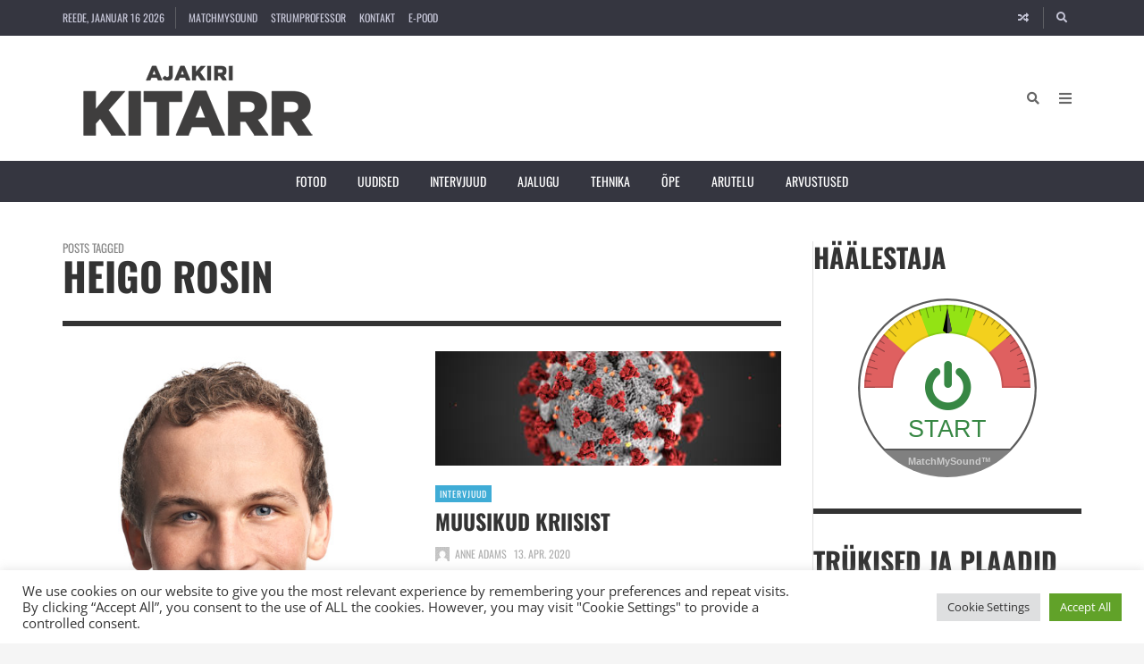

--- FILE ---
content_type: text/css
request_url: https://www.kitarr.ee/wp-content/themes/presso/style.css?ver=4.0.9
body_size: 10750
content:
@charset "UTF-8";
/*
Theme Name: Presso
Theme URI: http://envirra.com/themes/presso4
Author: envirra
Author URI: http://themeforest.net/user/envirra?ref=envirra
Description: WordPress Theme
Version: 4.0.9
License: GPL
License URI: http://www.gnu.org/licenses/gpl.html‎
Tags: one-column, two-columns, three-columns, right-sidebar, custom-colors, custom-menu, featured-images, post-formats, theme-options, translation-ready
Text Domain: envirra
Domain Path: /languages
*/
/* -----------------------------------------------------------------------------

 Table of Contents
 ---------------------

 # VARS
 # TYPOGRAPHY
 # LAYOUT
 # SINGLE
 # BUTTONS
 # WIDGETS
 # WORDPRESS BLOCKS
 # WORDPRESS WIDGETS
 # ENVIRRA BLOCKS
 # BBPress
 # BUDDYPRESS

 * -------------------------------------------------------------------------- */
/* -----------------------------------------------------------------------------
 * 
 * VARS
 * 
 * -------------------------------------------------------------------------- */
:root {
  --vw-site-width: 75rem;
  --vw-sub-grid-gap: 17px;
  --vw-grid-gap: 30px;
  --vw-wrapper-gap: 26px;
  --vw-comment-gap: calc( var( --vw-space-unit ) * 2 );
  --vw-comment-inner-indent: 55px;
  --vw-border-line: var( --vw-section-line-1-width, 6px ) solid var( --vw-section-line-1-color, #333 );
  --vw-area-line: var( --vw-section-line-2-width, 1px ) solid var( --vw-section-line-2-color, #e1e1e1 );
  --vw-light-text: #888;
  --vw-light-gray:#B0B0B0;
  --vw-light-bg: rgba(0, 0, 0, 0.05);
  --vw-gray: #888;
  --vw-dark-black: #353640;
  --vw-accent: #3facd6;
  --vw-link-color: currentColor;
  --vw-link-hover-color: currentColor;
  --vw-link-hover-decoration: underline;
  --swiper-pagination-color: var( --vw-accent );
  --vw-header-font-family: -apple-system, BlinkMacSystemFont, "Segoe UI", Roboto, Oxygen-Sans, Ubuntu, Cantarell, "Helvetica Neue", sans-serif;
  --vw-header-font-weight: 700;
  --vw-body-font-family: -apple-system, BlinkMacSystemFont, "Segoe UI", Roboto, Oxygen-Sans, Ubuntu, Cantarell, "Helvetica Neue", sans-serif;
  --vw-body-font-weight: 400;
  --vw-title-title-color: var( --vw-header-color );
  --vw-title-supertitle-color: var(--vw-light-text);
  --vw-post-box-grid-line: var( --vw-section-line-3-width, 1px ) dotted var( --vw-section-line-3-color, #dddddd );
  --vw-category-hover-bg: var( --vw-dark-black );
  --vw-category-hover-color: #fff;
  --vw-post-box-overlay-transparent: 0.2;
  --vw-term-grid-overlay-transparent: 0.2;
  --vw-term-list-overlay-transparent: 0.2;
  --vw-post-box-overlay-hover-transparent: 0.8;
  --vw-term-grid-overlay-hover-transparent: 0.8;
  --vw-term-list-overlay-hover-transparent: 0.8;
}

@media (min-width: 1024px) {
  :root {
    --vw-wrapper-gap: 35px;
  }
}
/* -----------------------------------------------------------------------------
 * 
 * TYPOGRAPHY
 * 
 * -------------------------------------------------------------------------- */
:root {
  --vw-header-text-transform: uppercase;
  --vw-body-font-size: 14px;
  --vw-body-line-height: 1.8;
  --vw-alt-letter-spacing: 1px;
  --vw-space-unit: 1.25em;
  font-size: var(--vw-body-font-size);
  --vw-text-xxxs: 0.7142857143rem;
  --vw-text-xxxs-lh: 1.7272727273;
  --vw-text-xxs: 0.7857142857rem;
  --vw-text-xxs-lh: 1.652892562;
  --vw-text-xs: 0.8571428571rem;
  --vw-text-xs-lh: 1.5;
  --vw-text-sm: 0.9285714286rem;
  --vw-text-sm-lh: 1.5384615385;
  --vw-text-md: 1rem;
  --vw-text-md-lh: 1.5714285714;
  --vw-text-lg: 1.2857142857rem;
  --vw-text-lg-lh: 1.4444444444;
  --vw-text-xl: 1.7142857143rem;
  --vw-text-xl-lh: 1.25;
  --vw-text-xxl: 2.1428571429rem;
  --vw-text-xxl-lh: 1.2;
  --vw-text-xxxl: 2.5714285714rem;
  --vw-text-xxxl-lh: 1.1574074074;
  --vw-text-xxxxl: 3.1428571429rem;
  --vw-text-xxxxl-lh: 1.0984848485;
  --vw-text-xxxxxl: 3.7142857143rem;
  --vw-text-xxxxxl-lh: 1.0664335664;
  --vw-header-xxxs: 0.7142857143rem;
  --vw-header-xxxs-lh: 1.4181818182;
  --vw-header-xxs: 0.7857142857rem;
  --vw-header-xxs-lh: 1.3746556474;
  --vw-header-xs: 0.8571428571rem;
  --vw-header-xs-lh: 1.3333333333;
  --vw-header-sm: 0.9285714286rem;
  --vw-header-sm-lh: 1.2307692308;
  --vw-header-md: 1rem;
  --vw-header-md-lh: 1.2857142857;
  --vw-header-lg: 1.1428571429rem;
  --vw-header-lg-lh: 1.25;
  --vw-header-xl: 1.4285714286rem;
  --vw-header-xl-lh: 1.2;
  --vw-header-xxl: 1.8571428571rem;
  --vw-header-xxl-lh: 1.1538461538;
  --vw-header-xxxl: 2.1428571429rem;
  --vw-header-xxxl-lh: 1.1333333333;
  --vw-header-xxxxl: 2.5714285714rem;
  --vw-header-xxxxl-lh: 1.1018518519;
  --vw-header-xxxxxl: 2.8571428571rem;
  --vw-header-xxxxxl-lh: 1.075;
  text-rendering: optimizeLegibility;
  -webkit-font-smoothing: antialiased;
}

@media (min-width: 768px) {
  :root {
    --vw-header-xxxs: 0.7142857143rem;
    --vw-header-xxxs-lh: 1.4181818182;
    --vw-header-xxs: 0.7857142857rem;
    --vw-header-xxs-lh: 1.3746556474;
    --vw-header-xs: 0.8571428571rem;
    --vw-header-xs-lh: 1.3333333333;
    --vw-header-sm: 0.9285714286rem;
    --vw-header-sm-lh: 1.2307692308;
    --vw-header-md: 1rem;
    --vw-header-md-lh: 1.2857142857;
    --vw-header-lg: 1.2857142857rem;
    --vw-header-lg-lh: 1.2222222222;
    --vw-header-xl: 1.7142857143rem;
    --vw-header-xl-lh: 1.1666666667;
    --vw-header-xxl: 2.1428571429rem;
    --vw-header-xxl-lh: 1.1333333333;
    --vw-header-xxxl: 2.5714285714rem;
    --vw-header-xxxl-lh: 1.1018518519;
    --vw-header-xxxxl: 3.1428571429rem;
    --vw-header-xxxxl-lh: 1.053030303;
    --vw-header-xxxxxl: 3.7142857143rem;
    --vw-header-xxxxxl-lh: 1.0314685315;
  }
}
h1, h2, h3, h4, h5, h6 {
  margin-top: 0;
  margin-bottom: calc( var( --vw-space-unit ) * 0.75 );
}

* + h1, * + h2, * + h3, * + h4, * + h5, * + h6 {
  margin-top: calc( var( --vw-space-unit ) * 0.75 );
}

p,
dl,
dt,
pre,
table,
address,
blockquote {
  margin-top: 0;
}

p:not(:last-child),
dl:not(:last-child),
dt:not(:last-child),
pre:not(:last-child),
table:not(:last-child),
address:not(:last-child),
blockquote:not(:last-child) {
  margin-bottom: calc( var( --vw-space-unit ) * 1 );
}

hr {
  border-bottom: var(--vw-border-line);
  margin-top: calc( var( --vw-space-unit ) * 2 );
  margin-bottom: calc( var( --vw-space-unit ) * 2 );
}

table,
.wp-block-table table {
  border-spacing: 0;
  width: 100%;
  border: 1px solid rgba(0, 0, 0, 0.1);
  border-collapse: collapse;
  margin-bottom: calc( var( --vw-space-unit ) * 1 );
}

table tr:nth-child(even),
.wp-block-table table tr:nth-child(even) {
  background: rgba(0, 0, 0, 0.03);
}

table td,
table th,
.wp-block-table table td,
.wp-block-table table th {
  padding: calc( var( --vw-space-unit ) * 0.25 ) calc( var( --vw-space-unit ) * 0.5 );
  text-align: left;
  border: 1px solid rgba(0, 0, 0, 0.1);
}

table td:last-child,
table th:last-child,
.wp-block-table table td:last-child,
.wp-block-table table th:last-child {
  border-right: 0;
}

table thead,
.wp-block-table table thead {
  font-size: var(--vw-text-sm);
}

table thead th,
.wp-block-table table thead th {
  background: rgba(0, 0, 0, 0.03);
  border-bottom: 1px solid rgba(0, 0, 0, 0.1);
  text-transform: uppercase;
  vertical-align: middle;
}

table tbody th,
.wp-block-table table tbody th {
  background: rgba(0, 0, 0, 0.03);
  border: 1px solid rgba(0, 0, 0, 0.1);
}

table tbody td,
.wp-block-table table tbody td {
  border: 1px solid rgba(0, 0, 0, 0.1);
}

table tbody tr:last-child td,
table tbody tr:last-child th,
.wp-block-table table tbody tr:last-child td,
.wp-block-table table tbody tr:last-child th {
  border-bottom: 0;
}

ol, ul {
  padding-left: calc( var( --vw-space-unit ) * 0.5 );
  margin-left: calc( var( --vw-space-unit ) * 0.25 );
  --vw-list-spacing: calc( var( --vw-space-unit ) * 0.5 );
  --vw-list-icon-spacing: calc( var( --vw-space-unit ) * 0.65 );
}

ol:not(:last-child), ul:not(:last-child) {
  margin-bottom: calc( var( --vw-space-unit ) * 1 );
}

ol ol, ol ul, ul ol, ul ul {
  margin-top: var(--vw-list-spacing);
  margin-bottom: 0;
}

ol li, ul li {
  margin-left: var(--vw-list-icon-spacing);
}

ol li:not(:last-child), ul li:not(:last-child) {
  margin-bottom: var(--vw-list-spacing);
}

input,
textarea,
select {
  line-height: inherit;
  padding: 0.6em 1em;
  vertical-align: middle;
  max-width: 100%;
}

input[type=color],
input[type=date],
input[type=datetime],
input[type=datetime-local],
input[type=email],
input[type=month],
input[type=number],
input[type=password],
input[type=search],
input[type=tel],
input[type=text],
input[type=time],
input[type=url],
input[type=week],
input:not([type]),
textarea,
select {
  border: none;
  background-color: rgba(0, 0, 0, 0.05);
  vertical-align: middle;
}

input[type=color]:focus,
input[type=date]:focus,
input[type=datetime]:focus,
input[type=datetime-local]:focus,
input[type=email]:focus,
input[type=month]:focus,
input[type=number]:focus,
input[type=password]:focus,
input[type=search]:focus,
input[type=tel]:focus,
input[type=text]:focus,
input[type=time]:focus,
input[type=url]:focus,
input[type=week]:focus,
input:not([type]):focus,
textarea:focus,
select:focus {
  outline: 2px auto var(--vw-dark-black);
}

select {
  color: inherit;
  padding: 0.75em 1em;
}

blockquote {
  font-family: var(--vw-header-font-family);
  font-size: var(--vw-h4);
  line-height: 1.3461538462;
}

.wp-block-pullquote,
.wp-block-quote {
  position: relative;
  font-family: var(--vw-header-font-family);
  font-size: var(--vw-text-lg);
  line-height: var(--vw-text-lg-lh);
  background-color: transparent;
  border-top: var(--vw-border-line);
  border-top-color: var(--vw-line-color);
  border-bottom: var(--vw-border-line);
  border-bottom-color: var(--vw-line-color);
  --vw-blockquote-padding: calc( var( --vw-space-unit ) * 2.5 );
  padding-top: var(--vw-blockquote-padding) !important;
  padding-bottom: var(--vw-blockquote-padding) !important;
}

.wp-block-pullquote.is-style-large,
.wp-block-quote.is-style-large {
  font-size: var(--vw-text-xl);
  line-height: var(--vw-text-xl-lh);
}

.wp-block-pullquote cite,
.wp-block-quote cite {
  text-transform: var(--vw-header-text-transform);
}

.wp-block-pullquote cite br:first-child,
.wp-block-pullquote cite br:last-child,
.wp-block-quote cite br:first-child,
.wp-block-quote cite br:last-child {
  display: none;
}

.wp-block-pullquote:before, .wp-block-pullquote:after,
.wp-block-quote:before,
.wp-block-quote:after {
  font-family: georgia;
  font-size: 60px;
  line-height: 1em;
  color: #CCCCCC;
  display: inline-block;
  width: 1em;
  height: 1em;
  text-align: center;
}

.wp-block-pullquote:before,
.wp-block-quote:before {
  content: "“";
  position: absolute;
  top: 15px;
  left: 0px;
}

.wp-block-pullquote:after,
.wp-block-quote:after {
  content: "„";
  position: absolute;
  bottom: 15px;
  right: 0px;
}

.has-small-font-size {
  font-size: var(--vw-text-sm);
  line-height: var(--vw-text-sm-lh);
}

.has-large-font-size {
  font-size: var(--vw-text-xl);
  line-height: var(--vw-text-xl-lh);
}

.has-large-font-size {
  font-size: var(--vw-text-xxl);
  line-height: var(--vw-text-xxl-lh);
}

.has-drop-cap:not(:focus)::first-letter {
  font-size: var(--vw-dropcap-font-size, 6.5em);
  font-weight: inherit;
}

.tippy-box[role=tooltip] {
  font-size: var(--vw-text-xs);
}

/*//////////////////////////////////////
// Title
//////////////////////////////////////*/
.vw-supertitle {
  font-family: var(--vw-header-font-family);
  font-size: var(--vw-header-sm);
  line-height: var(--vw-header-sm-lh);
  text-transform: var(--vw-header-text-transform);
}

/* -----------------------------------------------------------------------------
 * 
 * SITE
 * 
 * -------------------------------------------------------------------------- */
:root {
  --vw-header-height: calc( var( --vw-space-unit ) * 8 );
  --vw-header-height-stuck: calc( var( --vw-space-unit ) * 4 );
  --vw-header-mobile-height: calc( var( --vw-space-unit ) * 6 );
  --vw-header-mobile-height-stuck: calc( var( --vw-space-unit ) * 4 );
  --vw-content-area-gap: calc( var( --vw-space-unit ) * 2.5 );
}

.vw-header-wrapper,
.vw-primary-nav,
.vw-secondary-nav {
  --vw-link-hover-decoration: none;
}

/*//////////////////////////////////////
// Logo
//////////////////////////////////////*/
.vw-logo-tagline {
  color: var(--vw-light-gray);
  font-size: var(--vw-text-sm);
}

/*//////////////////////////////////////
// Navigation
//////////////////////////////////////*/
.vw-open-offcanvas .fa-bars {
  font-size: 16px;
}

/*//////////////////////////////////////
// Primary Nav
//////////////////////////////////////*/
.vw-primary-nav {
  --vw-nav-bg: var(--vw-dark-black);
  --vw-nav-color: #fff;
  --vw-nav-height: 46px;
  font-family: var(--vw-header-font-family);
  font-size: var(--vw-header-md);
  text-transform: var(--vw-header-text-transform);
}

.vw-primary-nav-menu:only-child {
  -webkit-box-flex: 1;
      -ms-flex-positive: 1;
          flex-grow: 1;
}

.vw-primary-nav-menu:only-child .vw-primary-menu {
  -webkit-box-pack: center;
      -ms-flex-pack: center;
          justify-content: center;
}

/*//////////////////////////////////////
// Secondary Nav
//////////////////////////////////////*/
.vw-secondary-nav {
  --vw-nav-bg: var(--vw-dark-black);
  --vw-nav-color: #c8c8d9;
  --vw-nav-height: 40px;
  --vw-main-menu-link-hover-color: #fff;
  font-family: var(--vw-header-font-family);
  font-size: var(--vw-header-xs);
  text-transform: var(--vw-header-text-transform);
}

.vw-secondary-nav .vw-nav-splitter ~ .vw-component-icons .vw-open-search:last-child:not(:only-child) {
  position: relative;
  margin-left: calc( var( --vw-space-unit ) * 0.25 );
  padding-left: calc( var( --vw-space-unit ) * 0.5 );
  padding-right: calc( var( --vw-space-unit ) * 0.5 );
  min-width: calc(var(--vw-nav-icon-width) + calc( var( --vw-space-unit ) * 0.5 ));
}

.vw-secondary-nav .vw-nav-splitter ~ .vw-component-icons .vw-open-search:last-child:not(:only-child):before {
  content: "";
  position: absolute;
  left: 0;
  border-left: 1px solid rgba(136, 136, 136, 0.5);
  height: 60%;
}

.vw-secondary-nav .vw-nav-today:first-child + .vw-secondary-nav-menu {
  position: relative;
  margin-right: calc( var( --vw-space-unit ) * 0.25 );
  padding-left: calc( var( --vw-space-unit ) * 0.5 );
  padding-right: calc( var( --vw-space-unit ) * 0.75 );
  display: -webkit-box;
  display: -ms-flexbox;
  display: flex;
  -webkit-box-align: center;
      -ms-flex-align: center;
          align-items: center;
}

.vw-secondary-nav .vw-nav-today:first-child + .vw-secondary-nav-menu:before {
  content: "";
  position: absolute;
  left: 0;
  border-left: 1px solid rgba(136, 136, 136, 0.5);
  height: 60%;
}

.vw-secondary-nav .vw-component-icons a:hover {
  background-color: var(--vw-main-menu-hover-bg);
  color: var(--vw-main-menu-hover-color);
}

.vw-secondary-nav .vw-menu {
  --vw-menu-padding-x: calc( var( --vw-space-unit ) * 0.5 );
}

/*//////////////////////////////////////
// Menu
//////////////////////////////////////*/
:root {
  --vw-main-menu-hover-bg: var(--vw-accent);
  --vw-main-menu-hover-color: #fff;
  --vw-menu-radius: 0;
}

.vw-menu {
  --vw-menu-padding-y: calc( var( --vw-space-unit ) * 1 );
  --vw-menu-padding-x: calc( var( --vw-space-unit ) * 1 );
  --vw-main-menu-link-hover-bg: var( --vw-accent );
  --vw-submenu-bg: #f7f7f7;
  --vw-submenu-link-hover-color: #fff;
  --vw-submenu-link-hover-bg: var( --vw-accent );
}

.vw-menu .sub-menu-item:not(:last-child) {
  border-bottom: var(--vw-post-box-grid-line);
}

.vw-tippy-menu .menu-item-has-children-icon {
  font-size: 10px;
  margin-left: calc( var( --vw-space-unit ) * 0.75 );
}

/*//////////////////////////////////////
// Breaking News Area
//////////////////////////////////////*/
.vw-breaking-news-area {
  border-bottom: var(--vw-area-line);
  padding: calc( var( --vw-space-unit ) * 1.5 ) 0;
}

.vw-breaking-news-area .vw-post-box-content {
  display: -webkit-box;
  display: -ms-flexbox;
  display: flex;
  -webkit-box-orient: vertical;
  -webkit-box-direction: normal;
      -ms-flex-flow: column;
          flex-flow: column;
  height: 100%;
  --vw-space-unit: 0.75em;
}

.vw-breaking-news-area .vw-post-box-thumb:not(:first-child) {
  margin-top: calc( var( --vw-space-unit ) * 0.75 );
}

@media not all and (min-width: 768px) {
  .vw-breaking-news-area .vw-post-box-meta-inner > :not(:first-child) {
    display: none;
  }
}
/*//////////////////////////////////////
// Header
//////////////////////////////////////*/
.vw-header {
  background-color: #fff;
}

@media not all and (min-width: 768px) {
  .vw-header-area {
    border-bottom: var(--vw-area-line);
  }

  .vw-header-area .vw-breaking-news-area {
    border-bottom: none;
    border-top: var(--vw-area-line);
  }
}
/*//////////////////////////////////////
// Offcanvas Panel
//////////////////////////////////////*/
.vw-offcanvas {
  -webkit-box-shadow: var(--vw-shadow-9);
          box-shadow: var(--vw-shadow-9);
}

.vw-offcanvas-backdrop {
  background-color: rgba(255, 255, 255, 0.7);
}

.vw-slide-panel-close {
  font-size: var(--vw-text-lg);
  width: 50px;
  height: 50px;
  color: var(--vw-header-color);
}

.vw-slide-panel-close:hover {
  color: var(--vw-accent);
}

.vw-slide-panel-content .widget_vw_widget_social_icons {
  text-align: center;
  --vw-social-link-margin: calc( var( --vw-space-unit ) * 0.75 );
}

.vw-slide-panel-content .widget_vw_widget_social_icons:first-child {
  margin-bottom: calc( var( --vw-space-unit ) * 2 );
}

.vw-slide-panel-content .widget_vw_widget_social_icons:first-child + .widget {
  margin-top: 0;
  padding-top: 0;
  border-top: none;
}

.vw-slide-panel-content .vw-social-link {
  --vw-social-link-size: 43px;
  border: var(--vw-post-box-grid-line);
  border-style: solid;
  background: transparent !important;
  color: var(--vw-header-color) !important;
}

.vw-slide-menu-container .vw-slide-menu-close {
  display: block;
  margin-bottom: calc( var( --vw-space-unit ) * 0.5 );
}

.vw-slide-menu-container .menu-link {
  font-family: var(--vw-header-font-family);
  text-transform: var(--vw-header-text-transform);
  padding: calc( var( --vw-space-unit ) * 0.25 ) 0;
}

.vw-slide-menu-container .menu-item:not(:last-child) {
  border-bottom: 1px solid var(--vw-line-color);
  padding-bottom: calc( var( --vw-space-unit ) * 0.25 );
  margin-bottom: calc( var( --vw-space-unit ) * 0.25 );
}

.vw-slide-menu-container .menu-item:hover {
  background-color: transparent;
  color: inherit;
}

.vw-slide-menu-container .vw-slide-menu-sub li {
  list-style: none;
}

.vw-slide-menu-container .vw-slide-menu-sub .sub-menu-link {
  display: block;
}

/*//////////////////////////////////////
// Sidebar Decoration
//////////////////////////////////////*/
@media (min-width: 1024px) {
  .vw-page-layout-right .vw-main-content:first-child:not(:last-child),
.vw-page-layout-right .content-area:first-child:not(:last-child),
.vw-page-layout-right-miniright .vw-main-content:first-child:not(:last-child),
.vw-page-layout-right-miniright .content-area:first-child:not(:last-child),
.vw-page-layout-right-minileft .vw-main-content:first-child:not(:last-child),
.vw-page-layout-right-minileft .content-area:first-child:not(:last-child) {
    padding-right: var(--vw-wrapper-gap);
    border-right: var(--vw-area-line);
  }

  .vw-page-layout-right .vw-main-content:first-child:not(:last-child) + .vw-sidebar,
.vw-page-layout-right .content-area:first-child:not(:last-child) + .vw-sidebar,
.vw-page-layout-right-miniright .vw-main-content:first-child:not(:last-child) + .vw-sidebar,
.vw-page-layout-right-miniright .content-area:first-child:not(:last-child) + .vw-sidebar,
.vw-page-layout-right-minileft .vw-main-content:first-child:not(:last-child) + .vw-sidebar,
.vw-page-layout-right-minileft .content-area:first-child:not(:last-child) + .vw-sidebar {
    padding-left: 0;
  }

  .vw-page-layout-left .vw-main-content:first-child:not(:last-child),
.vw-page-layout-left .content-area:first-child:not(:last-child) {
    padding-left: var(--vw-wrapper-gap);
    border-left: var(--vw-area-line);
  }

  .vw-page-layout-left .vw-main-content:first-child:not(:last-child) + .vw-sidebar,
.vw-page-layout-left .content-area:first-child:not(:last-child) + .vw-sidebar {
    padding-right: 0;
  }
}
/*//////////////////////////////////////
// Footer Sidebar
//////////////////////////////////////*/
.vw-footer-sidebar-area {
  background-color: #191919;
  color: var(--vw-light-text);
  --vw-header-color: #fff;
  --vw-post-box-grid-line: 1px dotted rgba(255, 255, 255, 0.13);
  padding: calc( var( --vw-space-unit ) * 3 ) 0;
}

.vw-footer-sidebar-area .widget-title {
  font-size: var(--vw-text-xl);
  line-height: var(--vw-text-xl-lh);
  color: var(--vw-accent);
}

/*//////////////////////////////////////
// Copyright Area
//////////////////////////////////////*/
.vw-copyright-area {
  font-size: var(--vw-text-xs);
  line-height: var(--vw-text-xs-lh);
  background-color: #111;
  color: #fff;
  --vw-copyright-padding: calc( var( --vw-space-unit ) * 1 );
}

/*//////////////////////////////////////
// Search Modal Form
//////////////////////////////////////*/
@media not all and (min-width: 1024px) {
  .vw-search-modal .fancybox-close-small {
    display: none;
  }
}
button.vw-search-modal-form-submit {
  color: inherit;
  font-size: var(--vw-text-md);
}

button.vw-search-modal-form-submit:hover {
  color: var(--vw-accent);
}

/*//////////////////////////////////////
// Slider
//////////////////////////////////////*/
.swiper-button-next,
.swiper-button-prev {
  --swiper-navigation-color: #fff;
  --swiper-navigation-size: var(--vw-text-lg);
  width: 60px;
  height: 60px;
  top: auto;
  bottom: 15%;
  background-color: rgba(0, 0, 0, 0.5);
  opacity: 0.5;
  -webkit-transition: var(--vw-transition);
  transition: var(--vw-transition);
}

.swiper-button-next:hover,
.swiper-button-prev:hover {
  opacity: 1;
}

.swiper-button-next,
.swiper-container-rtl .swiper-button-prev {
  right: 0;
}

.swiper-button-prev,
.swiper-container-rtl .swiper-button-next {
  left: 0;
}

/*//////////////////////////////////////
// Archive Slider
//////////////////////////////////////*/
.vw-loop-vw-archive-slider {
  padding-bottom: var(--vw-grid-gap);
  margin-bottom: var(--vw-grid-gap);
  border-bottom: var(--vw-post-box-grid-line);
}

/*//////////////////////////////////////
// Search
//////////////////////////////////////*/
.search .vw-page-header {
  margin-bottom: calc( var( --vw-space-unit ) * 3 );
}

.search .vw-page-header-inner .search-form {
  margin-top: calc( var( --vw-space-unit ) * 2 );
  display: -webkit-box;
  display: -ms-flexbox;
  display: flex;
}

.search .vw-page-header-inner .search-form label {
  -webkit-box-flex: 1;
      -ms-flex: 1;
          flex: 1;
}

.search .vw-page-header-inner .search-form .search-field {
  width: 100%;
}

/*//////////////////////////////////////
// Preloader
//////////////////////////////////////*/
.lds-ellipsis {
  display: inline-block;
  position: relative;
  width: 80px;
  height: 80px;
}

.lds-ellipsis div {
  position: absolute;
  top: 33px;
  width: 13px;
  height: 13px;
  border-radius: 50%;
  background: rgba(136, 136, 136, 0.5);
  -webkit-animation-timing-function: cubic-bezier(0, 1, 1, 0);
          animation-timing-function: cubic-bezier(0, 1, 1, 0);
}

.lds-ellipsis div:nth-child(1) {
  left: 8px;
  -webkit-animation: lds-ellipsis1 0.6s infinite;
          animation: lds-ellipsis1 0.6s infinite;
}

.lds-ellipsis div:nth-child(2) {
  left: 8px;
  -webkit-animation: lds-ellipsis2 0.6s infinite;
          animation: lds-ellipsis2 0.6s infinite;
}

.lds-ellipsis div:nth-child(3) {
  left: 32px;
  -webkit-animation: lds-ellipsis2 0.6s infinite;
          animation: lds-ellipsis2 0.6s infinite;
}

.lds-ellipsis div:nth-child(4) {
  left: 56px;
  -webkit-animation: lds-ellipsis3 0.6s infinite;
          animation: lds-ellipsis3 0.6s infinite;
}

@-webkit-keyframes lds-ellipsis1 {
  0% {
    -webkit-transform: scale(0);
            transform: scale(0);
  }
  100% {
    -webkit-transform: scale(1);
            transform: scale(1);
  }
}

@keyframes lds-ellipsis1 {
  0% {
    -webkit-transform: scale(0);
            transform: scale(0);
  }
  100% {
    -webkit-transform: scale(1);
            transform: scale(1);
  }
}
@-webkit-keyframes lds-ellipsis3 {
  0% {
    -webkit-transform: scale(1);
            transform: scale(1);
  }
  100% {
    -webkit-transform: scale(0);
            transform: scale(0);
  }
}
@keyframes lds-ellipsis3 {
  0% {
    -webkit-transform: scale(1);
            transform: scale(1);
  }
  100% {
    -webkit-transform: scale(0);
            transform: scale(0);
  }
}
@-webkit-keyframes lds-ellipsis2 {
  0% {
    -webkit-transform: translate(0, 0);
            transform: translate(0, 0);
  }
  100% {
    -webkit-transform: translate(24px, 0);
            transform: translate(24px, 0);
  }
}
@keyframes lds-ellipsis2 {
  0% {
    -webkit-transform: translate(0, 0);
            transform: translate(0, 0);
  }
  100% {
    -webkit-transform: translate(24px, 0);
            transform: translate(24px, 0);
  }
}
/*//////////////////////////////////////
// Dark style
//////////////////////////////////////*/
.vw-dark hr {
  border-bottom-color: #fff;
}

/* -----------------------------------------------------------------------------
 * 
 * SINGLE
 * 
 * -------------------------------------------------------------------------- */
:root {
  --vw-single-section-gap: 2em;
}

.vw-post-edit,
.vw-post-tags {
  font-family: var(--vw-header-font-family);
  font-size: var(--vw-text-xs);
  text-transform: var(--vw-header-text-transform);
  margin-bottom: calc( var( --vw-space-unit ) * 0.75 );
}

.vw-post-tags {
  --vw-tags-gap: calc( var( --vw-space-unit ) * 0.25 );
  margin-bottom: calc( var( --vw-tags-gap ) * -1 );
}

.vw-post-tags > * {
  display: inline-block;
  margin-right: var(--vw-tags-gap);
  margin-bottom: var(--vw-tags-gap);
}

.vw-post-tags a {
  display: inline-block;
  background-color: var(--vw-light-bg);
  color: var(--vw-gray);
  padding: 1px calc( var( --vw-space-unit ) * 0.5 );
}

.vw-post-tags-title {
  margin-right: calc( var( --vw-space-unit ) * 0.75 );
}

.vw-post-pages {
  font-family: var(--vw-header-font-family);
  font-size: var(--vw-text-xs);
  text-transform: var(--vw-header-text-transform);
  margin-bottom: calc( var( --vw-space-unit ) * 1.5 );
}

.vw-post-pages a {
  display: inline-block;
  background-color: var(--vw-dark-black);
  color: #fff;
  padding: calc( var( --vw-space-unit ) * 0.5 ) calc( var( --vw-space-unit ) * 0.715 );
  margin-right: calc( var( --vw-space-unit ) * 0.5 );
}

/*//////////////////////////////////////
// Page Header
//////////////////////////////////////*/
.vw-page-header-classic,
.vw-page-header-medium {
  margin-bottom: calc( var( --vw-space-unit ) * 1.5 );
}

.vw-page-header-wide,
.vw-page-header-full {
  position: relative;
  display: -webkit-box;
  display: -ms-flexbox;
  display: flex;
  -webkit-box-align: center;
      -ms-flex-align: center;
          align-items: center;
  justify-items: center;
  min-height: 550px;
  --vw-title-title-color: #fff;
}

.vw-page-header-wide .vw-page-header-bg,
.vw-page-header-full .vw-page-header-bg {
  -webkit-filter: brightness(0.8);
          filter: brightness(0.8);
}

.vw-page-header-wide .vw-title-section,
.vw-page-header-full .vw-title-section {
  --vw-title-tagline-color: #ccc;
}

.vw-page-header-wide hr,
.vw-page-header-wide .vw-post-meta-splitter,
.vw-page-header-full hr,
.vw-page-header-full .vw-post-meta-splitter {
  display: none;
}

.vw-page-header-wide .vw-title-section,
.vw-page-header-full .vw-title-section {
  text-align: center;
}

.vw-page-header-wide .vw-post-meta,
.vw-page-header-wide .vw-categories,
.vw-page-header-full .vw-post-meta,
.vw-page-header-full .vw-categories {
  -webkit-box-pack: center;
      -ms-flex-pack: center;
          justify-content: center;
  display: -webkit-box;
  display: -ms-flexbox;
  display: flex;
}

.vw-page-header-wide .vw-post-meta,
.vw-page-header-full .vw-post-meta {
  margin-top: calc( var( --vw-space-unit ) * 1 );
  --vw-link-color: #eee;
}

.vw-page-header-wide {
  margin-top: var(--vw-content-area-gap);
  max-width: calc( var(--vw-site-width ) + ( 2 * var( --vw-wrapper-gap ) ) );
}

.vw-page-header-wide.vw-dark {
  background-color: transparent !important;
}

.vw-page-header-wide .vw-page-header-bg {
  left: var(--vw-wrapper-gap);
  right: var(--vw-wrapper-gap);
}

.vw-has-page-header-medium .vw-featured-media {
  margin-bottom: 0;
}

.vw-page-header-left-title .vw-thumbnail-caption-area,
.vw-page-header-left-title-wide .vw-thumbnail-caption-area,
.vw-page-header-right-title .vw-thumbnail-caption-area,
.vw-page-header-right-title-wide .vw-thumbnail-caption-area {
  color: #fff;
  background-color: rgba(0, 0, 0, 0.45);
  padding: calc( var( --vw-space-unit ) * 0.25 ) calc( var( --vw-space-unit ) * 0.75 );
}

.vw-page-header-left-title-wide,
.vw-page-header-right-title-wide {
  margin-top: var(--vw-content-area-gap);
  padding-left: var(--vw-wrapper-gap);
  padding-right: var(--vw-wrapper-gap);
}

/*//////////////////////////////////////
// Post Navigation
//////////////////////////////////////*/
.vw-post-navigation a {
  --vw-link-color: currentColor;
  --vw-link-decoration: none;
  --vw-link-hover-decoration: none;
}

.vw-post-navigation a:hover .vw-post-navigation-title {
  text-decoration: underline;
}

.vw-post-navigation-arrow {
  border-radius: 100px;
  --vw-post-navigation-arrow-size: 40px;
  text-decoration: none !important;
  color: #fff;
  background-color: var(--vw-dark-black);
}

.vw-post-navigation-label {
  margin-bottom: calc( var( --vw-space-unit ) * 0.25 );
  font-size: var(--vw-text-xs);
  line-height: var(--vw-text-xs-lh);
  font-weight: bold;
  color: var(--vw-gray);
}

.vw-post-navigation-title {
  font-size: var(--vw-text-lg);
  line-height: var(--vw-text-lg-lh);
}

/*//////////////////////////////////////
// Check Also
//////////////////////////////////////*/
.vw-check-also-title {
  font-size: var(--vw-text-md);
  margin-bottom: calc( var( --vw-space-unit ) * 0.75 );
}

.vw-check-also-close {
  font-size: var(--vw-text-md);
  top: calc( var( --vw-space-unit ) * 1 );
  right: calc( var( --vw-space-unit ) * 1 );
}

.vw-tagline,
.vw-categories,
.vw-post-meta,
.vw-post-box-meta,
.vw-post-box-tagline,
.vw-post-box-meta-footer,
.vw-post-navigation-label {
  font-family: var(--vw-header-font-family);
  text-transform: var(--vw-header-text-transform);
}

.vw-page-header-inner .vw-categories {
  font-size: var(--vw-text-xs);
}

.vw-page-header-inner hr {
  margin-top: calc( var( --vw-space-unit ) * 1.5 );
  margin-bottom: calc( var( --vw-space-unit ) * 1 );
}

.page-title {
  font-size: var(--vw-text-xxxl);
  line-height: var(--vw-text-xxxl-lh);
  margin-top: calc( var( --vw-space-unit ) * 0.15 );
  margin-bottom: calc( var( --vw-space-unit ) * 0.1 );
}

@media (min-width: 768px) {
  .page-title {
    font-size: var(--vw-text-xxxxl);
    line-height: var(--vw-text-xxxxl-lh);
    margin-top: calc( var( --vw-space-unit ) * 0.15 );
    margin-bottom: calc( var( --vw-space-unit ) * 0.1 );
  }
}
.vw-tagline {
  font-size: var(--vw-text-lg);
  line-height: var(--vw-text-lg-lh);
  color: var(--vw-light-gray);
}

.vw-categories {
  font-size: var(--vw-text-xxs);
  letter-spacing: 1px;
  --vw-category-color: #fff;
  --vw-category-bg: var( --vw-accent );
  --vw-category-gap: calc( var( --vw-space-unit ) * 0.25 );
}

.vw-categories a {
  padding: 0.5em calc( var( --vw-space-unit ) * 0.4 );
  line-height: 1;
}

.vw-category-has-review {
  display: -webkit-box;
  display: -ms-flexbox;
  display: flex;
  -webkit-box-align: center;
      -ms-flex-align: center;
          align-items: center;
  --vw-category-bg: #f2b621;
  --vw-category-color: #fff;
}

.vw-category-has-review .vw-icon {
  font-size: 10px;
}

.vw-category-has-review span:last-child {
  margin-left: 0.4em;
}

.vw-post-meta {
  font-size: var(--vw-text-sm);
  --vw-link-color: currentColor;
}

.vw-post-meta .vw-post-date {
  color: var(--vw-light-gray);
}

.vw-post-meta .vw-share-button {
  margin: 0 calc( var( --vw-space-unit ) * 0.25 );
  display: -webkit-box;
  display: -ms-flexbox;
  display: flex;
  width: 24px;
  height: 24px;
}

.vw-post-meta .vw-share-button:first-child {
  margin-left: 0;
}

.vw-post-meta .vw-share-button:last-child {
  margin-right: 0;
}

.vw-featured-media {
  margin-bottom: calc( var( --vw-space-unit ) * 1.5 );
}

.vw-thumbnail-caption-area {
  font-size: var(--vw-text-xs);
  font-style: italic;
  padding: calc( var( --vw-space-unit ) * 0.75 ) calc( var( --vw-space-unit ) * 0.75 ) 0;
  margin-bottom: -0.5em;
}

.vw-thumbnail-caption-area .vw-icon {
  margin-right: calc( var( --vw-space-unit ) * 0.25 );
}

.vw-single-post-sections > * {
  border-top: var(--vw-border-line);
  padding-top: calc( var( --vw-space-unit ) * 2.25 );
  margin-top: calc( var( --vw-space-unit ) * 2.25 );
}

.comments-title,
.vw-about-author-name,
.vw-related-posts-title {
  font-size: var(--vw-text-xxxl);
}

.vw-about-author-title {
  font-size: var(--vw-text-sm);
  font-weight: normal;
  color: var(--vw-gray);
  margin-bottom: 0;
}

.vw-about-author-name {
  margin-top: -0.1em;
  margin-bottom: calc( var( --vw-space-unit ) * 0.5 );
}

.vw-about-author-avatar {
  margin-right: calc( var( --vw-space-unit ) * 2 );
}

.vw-about-author-bio {
  font-size: var(--vw-text-sm);
}

.vw-about-author-info {
  margin-bottom: calc( var( --vw-space-unit ) * -0.5 );
}

.vw-about-author .vw-social-link,
.vw-author-profile .vw-social-link {
  background-color: var(--vw-dark-black);
  color: #fff;
  padding: calc( var( --vw-space-unit ) * 1 ) calc( var( --vw-space-unit ) * 1 );
  margin-right: calc( var( --vw-space-unit ) * 0.5 );
  margin-bottom: calc( var( --vw-space-unit ) * 0.5 );
  font-size: var(--vw-text-xxs);
  text-decoration: none !important;
}

.vw-about-author .vw-social-link:hover,
.vw-author-profile .vw-social-link:hover {
  background-color: var(--vw-accent);
}

.vw-about-author .vw-social-link-title,
.vw-author-profile .vw-social-link-title {
  margin-left: calc( var( --vw-space-unit ) * 0.5 );
}

.vw-about-author .vw-social-link-title:empty,
.vw-author-profile .vw-social-link-title:empty {
  display: none;
}

/*//////////////////////////////////////
// Comments
//////////////////////////////////////*/
.comment-respond {
  background-color: transparent;
  padding: 0;
}

.comment-reply-title {
  font-size: var(--vw-text-lg);
}

.comment-body .fn {
  font-family: var(--vw-header-font-family);
  text-transform: var(--vw-header-text-transform);
  color: var(--vw-header-color);
}

.comment-content > :last-child {
  margin-bottom: 0;
}

.comment.depth-2 {
  --vw-comment-inner-indent: 40px;
}

.comment.depth-2 .comment-meta {
  font-size: var(--vw-text-xxs);
}

/*//////////////////////////////////////
// Related Posts
//////////////////////////////////////*/
.vw-related-posts-area .vw-post-block {
  --vw-block-spacing: calc( var( --vw-space-unit ) * 1 );
}

/*//////////////////////////////////////
// Check Also
//////////////////////////////////////*/
.vw-check-also .vw-post-block {
  --vw-block-spacing: calc( var( --vw-space-unit ) * 1 );
  margin-bottom: 0;
}

.vw-check-also .vw-post-box-wrapper {
  padding-bottom: 0px !important;
  border-bottom: none !important;
}

/*//////////////////////////////////////
// Sticky Share Button
//////////////////////////////////////*/
.vw-sticky-share-buttons {
  --vw-share-button-bg: var( --vw-dark-black );
  --vw-share-button-color: #fff;
}

/* -----------------------------------------------------------------------------
 * 
 * BUTTONS
 * 
 * -------------------------------------------------------------------------- */
:root {
  --vw-button-color: #fff;
  --vw-button-bg: var( --vw-dark-black );
  --vw-button-hover-color: #fff;
  --vw-button-hover-bg: var( --vw-accent );
  --vw-button-sm-font-size: 0.85em;
  --vw-button-sm-line-height: 1.4;
  --vw-button-sm-padding: 0.5em 1em;
  --vw-button-md-font-size: var( --vw-text-xs );
  --vw-button-md-line-height: 1;
  --vw-button-md-padding: calc( var( --vw-space-unit ) * 1 ) calc( var( --vw-space-unit ) * 1.25 );
  --vw-button-lg-font-size: 1.25em;
  --vw-button-lg-line-height: 1.2;
  --vw-button-lg-padding: 0.5em 1em;
}

button,
[type=button],
[type=reset],
[type=submit],
.vw-button,
.wp-block-button__link,
.woocommerce #respond input#submit, .woocommerce a.button, .woocommerce button.button, .woocommerce input.button {
  color: var(--vw-button-color);
  background-color: var(--vw-button-bg);
  font-size: var(--vw-button-md-font-size);
  line-height: var(--vw-button-md-line-height);
  padding: var(--vw-button-md-padding);
  height: auto;
  vertical-align: middle;
  display: inline-block;
  margin: 0;
  border: none;
  border-radius: 0;
  border-radius: var(--vw-button-radius, 0px);
  font-family: var(--vw-header-font-family);
  font-weight: var(--vw-header-font-weight);
  text-transform: var(--vw-header-text-transform);
  text-align: center;
  text-decoration: none !important;
  letter-spacing: 0px;
  cursor: pointer;
  -webkit-appearance: none;
     -moz-appearance: none;
          appearance: none;
  -webkit-transition: var(--vw-transition);
  transition: var(--vw-transition);
}

button:hover,
[type=button]:hover,
[type=reset]:hover,
[type=submit]:hover,
.vw-button:hover,
.wp-block-button__link:hover,
.woocommerce #respond input#submit:hover, .woocommerce a.button:hover, .woocommerce button.button:hover, .woocommerce input.button:hover {
  color: var(--vw-button-hover-color);
  background-color: var(--vw-button-hover-bg);
}

button > span,
[type=button] > span,
[type=reset] > span,
[type=submit] > span,
.vw-button > span,
.wp-block-button__link > span,
.woocommerce #respond input#submit > span, .woocommerce a.button > span, .woocommerce button.button > span, .woocommerce input.button > span {
  display: inline-block;
}

button .vw-icon:first-child,
[type=button] .vw-icon:first-child,
[type=reset] .vw-icon:first-child,
[type=submit] .vw-icon:first-child,
.vw-button .vw-icon:first-child,
.wp-block-button__link .vw-icon:first-child,
.woocommerce #respond input#submit .vw-icon:first-child, .woocommerce a.button .vw-icon:first-child, .woocommerce button.button .vw-icon:first-child, .woocommerce input.button .vw-icon:first-child {
  margin-right: 0.5em;
}

button .vw-icon:last-child,
[type=button] .vw-icon:last-child,
[type=reset] .vw-icon:last-child,
[type=submit] .vw-icon:last-child,
.vw-button .vw-icon:last-child,
.wp-block-button__link .vw-icon:last-child,
.woocommerce #respond input#submit .vw-icon:last-child, .woocommerce a.button .vw-icon:last-child, .woocommerce button.button .vw-icon:last-child, .woocommerce input.button .vw-icon:last-child {
  margin-left: 0.5em;
  margin-right: -0.2em;
}

button .vw-icon:only-child,
[type=button] .vw-icon:only-child,
[type=reset] .vw-icon:only-child,
[type=submit] .vw-icon:only-child,
.vw-button .vw-icon:only-child,
.wp-block-button__link .vw-icon:only-child,
.woocommerce #respond input#submit .vw-icon:only-child, .woocommerce a.button .vw-icon:only-child, .woocommerce button.button .vw-icon:only-child, .woocommerce input.button .vw-icon:only-child {
  margin-left: 0;
  margin-right: 0;
}

.woocommerce #respond input#submit.alt, .woocommerce a.button.alt, .woocommerce button.button.alt, .woocommerce input.button.alt {
  background-color: var(--vw-accent);
}

.woocommerce #respond input#submit.alt:hover, .woocommerce a.button.alt:hover, .woocommerce button.button.alt:hover, .woocommerce input.button.alt:hover {
  background-color: var(--vw-button-bg);
}

.woocommerce ul.products li.product .button {
  font-size: var(--vw-button-sm-font-size);
  line-height: var(--vw-button-sm-line-height);
  padding: var(--vw-button-sm-padding);
}

.wp-block-button {
  --vw-button-radius: 0px;
}

.wp-block-button.is-style-squared {
  --vw-button-radius: 0px;
}

.vw-button-sm {
  font-size: var(--vw-button-sm-font-size);
  line-height: var(--vw-button-sm-line-height);
  padding: var(--vw-button-sm-padding);
}

.vw-button-md {
  font-size: var(--vw-button-md-font-size);
  line-height: var(--vw-button-md-line-height);
  padding: var(--vw-button-md-padding);
}

.vw-button-lg {
  font-size: var(--vw-button-lg-font-size);
  line-height: var(--vw-button-lg-line-height);
  padding: var(--vw-button-lg-padding);
}

.vw-button-fullwidth {
  display: block;
  text-align: center;
}

.vw-button-outline {
  border: 2px solid var(--vw-button-bg);
  background-color: transparent;
  color: var(--vw-button-bg);
}

.wp-block-file .wp-block-file__button {
  color: var(--vw-button-color);
  background-color: var(--vw-button-bg);
  font-size: var(--vw-button-sm-font-size);
  line-height: var(--vw-button-sm-line-height);
  padding: var(--vw-button-sm-padding);
  height: auto;
  vertical-align: middle;
  display: inline-block;
  margin: 0;
  border: none;
  border-radius: 0;
  border-radius: var(--vw-button-radius, 0px);
  font-family: var(--vw-header-font-family);
  font-weight: var(--vw-header-font-weight);
  text-transform: var(--vw-header-text-transform);
  text-align: center;
  text-decoration: none !important;
  letter-spacing: 0px;
  cursor: pointer;
  -webkit-appearance: none;
     -moz-appearance: none;
          appearance: none;
  -webkit-transition: var(--vw-transition);
  transition: var(--vw-transition);
  margin-left: calc( var( --vw-space-unit ) * 1 );
}

.wp-block-file .wp-block-file__button:hover {
  color: var(--vw-button-hover-color);
  background-color: var(--vw-button-hover-bg);
}

.wp-block-file .wp-block-file__button > span {
  display: inline-block;
}

.wp-block-file .wp-block-file__button .vw-icon:first-child {
  margin-right: 0.5em;
}

.wp-block-file .wp-block-file__button .vw-icon:last-child {
  margin-left: 0.5em;
  margin-right: -0.2em;
}

.wp-block-file .wp-block-file__button .vw-icon:only-child {
  margin-left: 0;
  margin-right: 0;
}

/* -----------------------------------------------------------------------------
 * 
 * WIDGETS
 * 
 * -------------------------------------------------------------------------- */
.widget:not(:first-child) {
  border-top: var(--vw-border-line);
  padding-top: calc( var( --vw-space-unit ) * 2 );
  margin-top: calc( var( --vw-space-unit ) * 2 );
}

.widget-title {
  font-size: var(--vw-text-xxl);
  line-height: var(--vw-text-xxl-lh);
}

.vw-widget-super-title {
  display: block;
  font-family: var(--vw-header-font-family);
  font-size: var(--vw-text-sm);
  line-height: var(--vw-text-sm-lh);
  text-transform: var(--vw-header-text-transform);
  color: var(--vw-light-text);
}

.vw-widget-super-title + .widget-title {
  margin-top: 0;
}

/*//////////////////////////////////////
// Categories Widget
//////////////////////////////////////*/
.vw-term-list {
  --vw-grid-gap: calc( var( --vw-space-unit ) * 0.75 );
}

.vw-term-list-item-title {
  font-family: var(--vw-header-font-family);
  font-weight: var(--vw-header-font-weight);
  text-transform: var(--vw-header-text-transform);
  color: var(--vw-header-color);
}

.vw-term-list-item:not(:first-child) {
  padding-top: calc(var(--vw-grid-gap) - 5px);
  border-top: var(--vw-post-box-grid-line);
}

.vw-term-list-item-desc {
  color: var(--vw-light-text);
  font-size: var(--vw-text-xs);
  line-height: var(--vw-text-xs-lh);
  margin-top: calc( var( --vw-space-unit ) * 0.25 );
}

.vw-term-list-item-desc:not(:last-child) {
  margin-bottom: calc( var( --vw-space-unit ) * 0.75 );
}

.vw-term-list-count {
  color: #fff;
  background-color: var(--vw-accent);
  font-family: var(--vw-header-font-family);
  font-size: var(--vw-text-sm);
  display: inline-block;
  line-height: 1;
  -ms-flex-item-align: center;
      align-self: center;
  padding: 6px;
}

.vw-term-list-item-posts {
  --vw-grid-gap: 2px;
}

.vw-term-list-text-xs .vw-term-list-item-title {
  font-size: var(--vw-header-sm);
  line-height: var(--vw-header-sm-lh);
}

.vw-term-list-text-xs .vw-term-list-count {
  font-size: var(--vw-text-xxxs);
}

.vw-term-list-text-xs .vw-term-list-item-desc {
  font-size: var(--vw-text-xs);
}

.vw-term-list-text-s .vw-term-list-item-title {
  font-size: var(--vw-header-md);
  line-height: var(--vw-header-md-lh);
}

.vw-term-list-text-s .vw-term-list-count {
  font-size: var(--vw-text-xxxs);
}

.vw-term-list-text-s .vw-term-list-item-desc {
  font-size: var(--vw-text-xs);
}

.vw-term-list-text-m .vw-term-list-item-title {
  font-size: var(--vw-header-lg);
  line-height: var(--vw-header-lg-lh);
}

.vw-term-list-text-m .vw-term-list-count {
  font-size: var(--vw-text-xxs);
}

.vw-term-list-text-m .vw-term-list-item-desc {
  font-size: var(--vw-text-sm);
}

.vw-term-list-text-l {
  --vw-grid-gap: calc( var( --vw-space-unit ) * 1 );
}

.vw-term-list-text-l .vw-term-list-item-title {
  font-size: var(--vw-header-xl);
  line-height: var(--vw-header-xl-lh);
}

.vw-term-list-text-l .vw-term-list-count {
  font-size: var(--vw-text-xxs);
}

.vw-term-list-text-l .vw-term-list-item-desc {
  font-size: var(--vw-text-sm);
}

.vw-term-list-text-l .vw-term-list-item-posts {
  margin-top: calc( var( --vw-space-unit ) * 1 );
}

.vw-term-list-text-xl {
  --vw-grid-gap: calc( var( --vw-space-unit ) * 1 );
}

.vw-term-list-text-xl .vw-term-list-item-title {
  font-size: var(--vw-header-xl);
  line-height: var(--vw-header-xl-lh);
}

.vw-term-list-text-xl .vw-term-list-count {
  font-size: var(--vw-text-xxs);
}

.vw-term-list-text-xl .vw-term-list-item-desc {
  font-size: var(--vw-text-sm);
}

.vw-term-list-text-xl .vw-term-list-item-posts {
  margin-top: calc( var( --vw-space-unit ) * 1 );
}

/*//////////////////////////////////////
// Social Counter Widget
//////////////////////////////////////*/
.vw-widget-apsc-social-counter .vw-social-counters {
  grid-gap: calc( var( --vw-space-unit ) * 0.75 );
}

.vw-widget-apsc-social-counter .vw-social-counter-item {
  display: grid;
  text-decoration: none !important;
  grid-template-columns: 45px 1fr;
}

.vw-widget-apsc-social-counter .vw-social-counter-item:hover .vw-social-counter-item-icon {
  background-color: var(--vw-social-color);
}

.vw-widget-apsc-social-counter .vw-social-counter-item:hover .vw-social-counter-item-count {
  color: var(--vw-social-color);
}

.vw-widget-apsc-social-counter .vw-social-counter-item-icon {
  color: #fff;
  background-color: #333;
  display: -webkit-box;
  display: -ms-flexbox;
  display: flex;
  -webkit-box-align: center;
      -ms-flex-align: center;
          align-items: center;
  -webkit-box-pack: center;
      -ms-flex-pack: center;
          justify-content: center;
  grid-row: span 2;
  height: 45px;
  font-size: 1.1em;
  -webkit-transition: var(--vw-transition);
  transition: var(--vw-transition);
}

.vw-widget-apsc-social-counter .vw-social-counter-item-count {
  font-family: var(--vw-header-font-family);
  font-weight: var(--vw-header-font-weight);
  text-transform: var(--vw-header-text-transform);
  font-size: var(--vw-text-xl);
  line-height: 1;
  color: var(--vw-header-color);
  margin-left: 10px;
  -webkit-transition: var(--vw-transition);
  transition: var(--vw-transition);
}

.vw-widget-apsc-social-counter .vw-social-counter-item-unit {
  text-transform: var(--vw-header-text-transform);
  font-size: var(--vw-text-xxxs);
  margin-left: 10px;
}

.vw-widget-apsc-social-counter .vw-social-counter-item-label {
  display: none;
}

.envirra_widget_posts_small .vw-grid {
  --vw-grid-gap: 1em;
}

/*//////////////////////////////////////
// Social Icons Widget
//////////////////////////////////////*/
.widget_vw_widget_social_icons {
  --vw-social-link-size: 40px;
}

/*//////////////////////////////////////
// MC4WP: Mailchimp for WordPress
//////////////////////////////////////*/
.widget_mc4wp_form_widget .vw-widget-inner {
  padding: calc( var( --vw-space-unit ) * 1 );
  background-color: rgba(136, 136, 136, 0.1);
}

.widget_mc4wp_form_widget input[type=text],
.widget_mc4wp_form_widget input[type=email] {
  width: 100%;
  background: #fff;
  margin-top: calc( var( --vw-space-unit ) * 0.5 );
}

.widget_mc4wp_form_widget input[type=submit] {
  width: 100%;
}

/* -----------------------------------------------------------------------------
 * 
 * WORDPRESS BLOCKS
 * 
 * -------------------------------------------------------------------------- */
@media (min-width: 1024px) {
  .wp-block-media-text .wp-block-media-text__media {
    margin-bottom: 0;
  }
}
.wp-block-media-text + .wp-block-media-text {
  margin-top: calc(var(--vw-block-spacing-bottom) * -1);
}

@media (min-width: 1024px) {
  .wp-block-columns > .wp-block-column {
    margin-bottom: 0;
  }
}
.wp-block-column {
  --vw-grid-gap: var(--vw-sub-grid-gap);
}

.wp-block-group.has-background {
  padding: calc( var( --vw-space-unit ) * 1 ) calc( var( --vw-space-unit ) * 1.5 );
}

.wp-block-group__inner-container > :last-child {
  margin-bottom: 0;
}

.wp-block-embed figcaption,
.wp-block-video figcaption,
.wp-block-image figcaption,
.wp-block-gallery figcaption {
  font-style: italic;
  font-size: var(--vw-text-sm);
}

.wp-block-embed.alignfull figcaption,
.wp-block-video.alignfull figcaption,
.wp-block-image.alignfull figcaption,
.wp-block-gallery.alignfull figcaption {
  display: -webkit-box;
  display: -ms-flexbox;
  display: flex;
  -webkit-box-pack: center;
      -ms-flex-pack: center;
          justify-content: center;
  width: 100%;
}

.wp-block-columns.vw-block-columns-content-area-mode {
  --vw-block-columns-gap: calc( var( --vw-space-unit ) * 3 );
}

.wp-block-columns.vw-block-columns-content-area-mode > .wp-block-column:nth-child(2):last-child {
  position: relative;
  --vw-block-columns-separater-gap: calc(-1 * (var(--vw-block-columns-gap) / 2));
}

.wp-block-columns.vw-block-columns-content-area-mode > .wp-block-column:nth-child(2):last-child::before {
  content: "";
  display: block;
  position: absolute;
}

.wp-block-columns.vw-block-columns-content-area-mode:not(.vw-reverse-desktop) > .wp-block-column:nth-child(2):last-child::before {
  border-left: var(--vw-post-box-grid-line);
  height: 100%;
  left: var(--vw-block-columns-separater-gap);
}

.wp-block-columns.vw-block-columns-content-area-mode.vw-reverse-desktop > .wp-block-column:nth-child(2):last-child::before {
  border-left: var(--vw-post-box-grid-line);
  height: 100%;
  right: var(--vw-block-columns-separater-gap);
}

@media not all and (min-width: 1024px) {
  .wp-block-columns.vw-block-columns-content-area-mode:not(.vw-reverse-mobile) > .wp-block-column:nth-child(2):last-child::before {
    border-top: var(--vw-post-box-grid-line);
    height: 0;
    left: 0 !important;
    right: 0 !important;
    z-index: 1;
    top: var(--vw-block-columns-separater-gap);
  }

  .wp-block-columns.vw-block-columns-content-area-mode.vw-reverse-mobile > .wp-block-column:nth-child(2):last-child::before {
    border-top: var(--vw-post-box-grid-line);
    height: 0;
    left: 0 !important;
    right: 0 !important;
    z-index: 1;
    bottom: var(--vw-block-columns-separater-gap);
  }
}
/*//////////////////////////////////////
// Separator
//////////////////////////////////////*/
.wp-block-separator.is-style-theme-line {
  border-bottom: none;
  max-width: min(100%, var(--vw-site-width, 1200px));
  width: 100% !important;
  height: var(--vw-section-line-1-width, 6px) !important;
}

.wp-block-separator.is-style-theme-line:not(.has-background) {
  background-color: var(--vw-section-line-1-color, #333);
}

.wp-block-separator.is-style-theme-line:first-child {
  margin-top: 0;
}

.wp-block-separator.is-style-theme-line:last-child {
  margin-bottom: 0;
}

/*//////////////////////////////////////
// Search
//////////////////////////////////////*/
.wp-block-search .wp-block-search__button {
  border: none;
  background-color: #333;
  color: #fff;
  margin: 0;
  padding-left: 1.5em;
  padding-right: 1.5em;
}

.wp-block-search .wp-block-search__input {
  border: none;
}

.wp-block-search .wp-block-search__label {
  display: none;
}

/* -----------------------------------------------------------------------------
 * 
 * WORDPRESS WIDGETS
 * 
 * -------------------------------------------------------------------------- */
.wp-block-calendar {
  font-size: var(--vw-text-xs);
}

.wp-block-calendar caption {
  font-family: var(--vw-header-font-family);
  font-weight: var(--vw-header-font-weight);
  text-transform: var(--vw-header-text-transform);
  margin-bottom: calc( var( --vw-space-unit ) * 1 );
}

.wp-block-calendar th,
.wp-block-calendar tr td {
  font-size: var(--vw-text-xs);
  text-align: center;
  padding: calc( var( --vw-space-unit ) * 0.5 ) 0;
  -webkit-transition: var(--vw-transition);
  transition: var(--vw-transition);
}

.wp-block-calendar table th {
  font-family: var(--vw-header-font-family);
  font-weight: var(--vw-header-font-weight);
  color: #fff;
  background-color: var(--vw-dark-black);
}

.wp-block-calendar tr td:hover {
  background-color: var(--vw-accent);
  color: #fff;
}

.wp-calendar-table,
.wp-block-calendar th,
.wp-block-calendar tbody td {
  border: 0;
}

.wp-block-calendar tbody td {
  background-color: rgba(0, 0, 0, 0.05);
}

.wp-block-calendar tbody tr {
  background-color: transparent;
}

.wp-block-latest-comments__comment-link {
  color: var(--vw-light-text);
}

.wp-block-latest-comments__comment-meta {
  margin-bottom: calc( var( --vw-space-unit ) * 0.25 );
  font-family: var(--vw-header-font-family);
  font-weight: var(--vw-header-font-weight);
  text-transform: var(--vw-header-text-transform);
}

.wp-block-latest-comments__comment-date {
  font-weight: var(--vw-body-font-weight);
}

.wp-block-latest-posts {
  font-family: var(--vw-header-font-family);
  text-transform: var(--vw-header-text-transform);
}

.wp-block-latest-posts a {
  font-weight: var(--vw-header-font-weight);
}

.widget_search .search-form {
  display: -webkit-box;
  display: -ms-flexbox;
  display: flex;
  -ms-flex-wrap: wrap;
      flex-wrap: wrap;
}

.widget_search label {
  -webkit-box-flex: 1;
      -ms-flex: 1 1 auto;
          flex: 1 1 auto;
}

.widget_search .search-field {
  width: 100%;
  padding: calc( var( --vw-space-unit ) * 0.75 ) calc( var( --vw-space-unit ) * 1 );
}

.widget_rss ul,
.widget_meta ul,
.widget_pages ul,
.widget_archive ul,
.widget_nav_menu ul,
.widget_categories ul,
.widget_recent_entries ul,
.widget_recent_comments ul,
.woocommerce .widget_products ul,
.woocommerce .widget_layered_nav ul,
.woocommerce .widget_product_categories ul,
.woocommerce .widget_top_rated_products ul,
.woocommerce .widget_shopping_cart ul,
.woocommerce .widget_recently_viewed_products ul {
  padding: 0;
  margin: 0;
}

.widget_rss ul ul, .widget_rss ul ol,
.widget_meta ul ul,
.widget_meta ul ol,
.widget_pages ul ul,
.widget_pages ul ol,
.widget_archive ul ul,
.widget_archive ul ol,
.widget_nav_menu ul ul,
.widget_nav_menu ul ol,
.widget_categories ul ul,
.widget_categories ul ol,
.widget_recent_entries ul ul,
.widget_recent_entries ul ol,
.widget_recent_comments ul ul,
.widget_recent_comments ul ol,
.woocommerce .widget_products ul ul,
.woocommerce .widget_products ul ol,
.woocommerce .widget_layered_nav ul ul,
.woocommerce .widget_layered_nav ul ol,
.woocommerce .widget_product_categories ul ul,
.woocommerce .widget_product_categories ul ol,
.woocommerce .widget_top_rated_products ul ul,
.woocommerce .widget_top_rated_products ul ol,
.woocommerce .widget_shopping_cart ul ul,
.woocommerce .widget_shopping_cart ul ol,
.woocommerce .widget_recently_viewed_products ul ul,
.woocommerce .widget_recently_viewed_products ul ol {
  margin-left: calc( var( --vw-space-unit ) * 1 );
  margin-top: calc( var( --vw-space-unit ) * 0.5 );
}

.widget_rss li,
.widget_meta li,
.widget_pages li,
.widget_archive li,
.widget_nav_menu li,
.widget_categories li,
.widget_recent_entries li,
.widget_recent_comments li,
.woocommerce .widget_products li,
.woocommerce .widget_layered_nav li,
.woocommerce .widget_product_categories li,
.woocommerce .widget_top_rated_products li,
.woocommerce .widget_shopping_cart li,
.woocommerce .widget_recently_viewed_products li {
  margin-left: 0;
  list-style: none;
}

.widget_rss li:not(:last-child),
.widget_meta li:not(:last-child),
.widget_pages li:not(:last-child),
.widget_archive li:not(:last-child),
.widget_nav_menu li:not(:last-child),
.widget_categories li:not(:last-child),
.widget_recent_entries li:not(:last-child),
.widget_recent_comments li:not(:last-child),
.woocommerce .widget_products li:not(:last-child),
.woocommerce .widget_layered_nav li:not(:last-child),
.woocommerce .widget_product_categories li:not(:last-child),
.woocommerce .widget_top_rated_products li:not(:last-child),
.woocommerce .widget_shopping_cart li:not(:last-child),
.woocommerce .widget_recently_viewed_products li:not(:last-child) {
  border-bottom: var(--vw-post-box-grid-line);
  padding-bottom: calc( var( --vw-space-unit ) * 0.5 );
  margin-bottom: calc( var( --vw-space-unit ) * 0.5 );
}

.widget_recent_comments .recentcomments > a {
  font-style: italic;
  color: var(--vw-light-text);
}

.widget_categories select {
  width: 100%;
}

/* -----------------------------------------------------------------------------
 * 
 * ENVIRRA BLOCKS
 * 
 * -------------------------------------------------------------------------- */
[class*=wp-block-] {
  --vw-block-spacing: calc( var( --vw-space-unit ) * 1.5 );
  --vw-wider-margin: calc( var( --vw-space-unit ) * 2.25 );
}

/*//////////////////////////////////////
// Post Box
//////////////////////////////////////*/
.vw-loop-pagination {
  margin-top: calc( var( --vw-space-unit ) * 1 );
}

.vw-loop-pagination-next,
.vw-loop-pagination-numeric {
  display: -webkit-box;
  display: -ms-flexbox;
  display: flex;
  margin-top: var(--vw-grid-gap, 20px);
  border-top: var(--vw-post-box-grid-line);
  padding: calc( var( --vw-space-unit ) * 1 ) 0;
  font-family: var(--vw-header-font-family);
  -webkit-box-pack: center;
      -ms-flex-pack: center;
          justify-content: center;
}

.vw-loop-pagination-next .page-numbers,
.vw-loop-pagination-numeric .page-numbers {
  padding: calc( var( --vw-space-unit ) * 0.25 ) calc( var( --vw-space-unit ) * 0.75 );
  margin-right: calc( var( --vw-space-unit ) * 0.25 );
  text-decoration: none;
}

.vw-loop-pagination-next .page-numbers.current,
.vw-loop-pagination-numeric .page-numbers.current {
  background-color: var(--vw-accent);
  color: #fff;
}

.vw-loop-pagination-next a.page-numbers:hover,
.vw-loop-pagination-numeric a.page-numbers:hover {
  background-color: var(--vw-light-bg);
}

.vw-loop-pagination-more {
  text-align: center;
}

.vw-loop-pagination-more .vw-loop-pagination-link-more {
  min-width: 10em;
}

.vw-loop-pagination-more .vw-preloader {
  position: absolute;
  width: 100%;
  top: 0;
}

.vw-loop-pagination-next .vw-button {
  min-width: 10em;
}

.vw-loop-pagination-next .vw-loop-pagination-link-next:not(:first-child) {
  margin-left: calc( var( --vw-space-unit ) * 0.5 );
}

.vw-categories a:hover {
  text-decoration: none;
}

.vw-categories .vw-category-post-format {
  padding-left: calc( var( --vw-space-unit ) * 0.5 );
  padding-right: calc( var( --vw-space-unit ) * 0.5 );
  background-color: var(--vw-light-gray);
}

.vw-post-box {
  /*----------  Support custom category color  ----------*/
  --vw-category-color: #fff;
  --vw-category-bg: var( --vw-accent );
  /*-----------------------------------------------------*/
}

.vw-post-box .vw-categories {
  --vw-category-bg: inherit;
  --vw-category-color: inherit;
}

.vw-post-box-thumbnail-location-bg {
  --vw-post-box-content-padding: clamp(0px, 10%, calc( var( --vw-space-unit ) * 2.5 ));
}

@supports not (width: clamp(0px, 10%, 100px)) {
  .vw-post-box-thumbnail-location-bg {
    --vw-post-box-content-padding: calc( var( --vw-space-unit ) * 2.5 );
  }
}
.vw-post-box-thumbnail-location-side .vw-post-box-thumb,
.vw-post-box-thumbnail-location-side-cover .vw-post-box-thumb {
  margin-right: calc( var( --vw-space-unit ) * 1 );
}

.vw-post-box-thumbnail-location-side-cover {
  --vw-refined-x-height: 0;
}

.vw-post-box-title {
  margin-bottom: calc( var( --vw-space-unit ) * 0.25 );
}

.vw-categories + .vw-post-box-title {
  margin-top: calc( var( --vw-space-unit ) * 0.25 );
}

:root {
  --vw-post-box-meta-color: var(--vw-light-gray) ;
}

.vw-post-box-meta,
.vw-post-box-meta-footer {
  font-size: var(--vw-text-xs);
  line-height: var(--vw-text-xs-lh);
  margin-top: calc( var( --vw-space-unit ) * 0.75 );
}

.vw-post-box-meta .vw-share-button,
.vw-post-box-meta-footer .vw-share-button {
  margin: 0 calc( var( --vw-space-unit ) * 0.15 );
  display: -webkit-box;
  display: -ms-flexbox;
  display: flex;
  width: 24px;
  height: 24px;
}

.vw-post-box-meta .vw-share-button:first-child,
.vw-post-box-meta-footer .vw-share-button:first-child {
  margin-left: 0;
}

.vw-post-box-meta .vw-share-button:last-child,
.vw-post-box-meta-footer .vw-share-button:last-child {
  margin-right: 0;
}

.vw-post-box-meta .vw-post-box-readmore-button,
.vw-post-box-meta-footer .vw-post-box-readmore-button {
  font-size: var(--vw-button-sm-font-size);
  line-height: var(--vw-button-sm-line-height);
  padding: var(--vw-button-sm-padding);
  color: #fff !important;
}

.vw-post-box-meta {
  font-size: var(--vw-text-xs);
  line-height: var(--vw-text-xs-lh);
}

.vw-post-box-thumb {
  position: relative;
}

.vw-post-box-thumbnail-location-top .vw-post-box-thumb:not(:first-child),
.vw-post-box-thumbnail-location-after-title .vw-post-box-thumb:not(:first-child) {
  margin-top: calc( var( --vw-space-unit ) * 1.25 );
}

.vw-post-box-thumbnail-location-top .vw-post-box-thumb:not(:last-child),
.vw-post-box-thumbnail-location-after-title .vw-post-box-thumb:not(:last-child) {
  margin-bottom: calc( var( --vw-space-unit ) * 1.25 );
}

.vw-post-box-thumbnail-icons {
  display: -webkit-box;
  display: -ms-flexbox;
  display: flex;
  position: absolute;
  top: 50%;
  left: 50%;
  -webkit-transition: var(--vw-transition);
  transition: var(--vw-transition);
  -webkit-transform: translateX(-50%) translateY(-50%) scale(1.5) translateZ(0);
          transform: translateX(-50%) translateY(-50%) scale(1.5) translateZ(0);
  opacity: 0;
}

.vw-post-box-thumbnail-icons > a {
  width: 40px;
  height: 40px;
  line-height: 40px;
  display: -webkit-inline-box;
  display: -ms-inline-flexbox;
  display: inline-flex;
  -webkit-box-pack: center;
      -ms-flex-pack: center;
          justify-content: center;
  -webkit-box-align: center;
      -ms-flex-align: center;
          align-items: center;
  text-decoration: none;
  border-radius: 50%;
  background-color: #FFF;
  color: #111;
  font-size: 0.85em;
  -webkit-box-shadow: var(--vw-shadow-3);
          box-shadow: var(--vw-shadow-3);
}

.vw-post-box-thumbnail-icons > a:not(:last-child) {
  margin-right: 0.5em;
}

.vw-post-box-thumb:hover .vw-post-box-thumbnail-icons {
  opacity: 1;
  -webkit-transform: translateX(-50%) translateY(-50%) scale(1) translateZ(0);
          transform: translateX(-50%) translateY(-50%) scale(1) translateZ(0);
}

.vw-post-box-text-xs.vw-post-box-thumbnail-location-side .vw-post-box-thumbnail-icons {
  display: none !important;
}

.vw-post-box-excerpt {
  margin-top: calc( var( --vw-space-unit ) * 0.75 );
  margin-bottom: calc( var( --vw-space-unit ) * 1 );
}

.vw-post-box-meta-footer {
  font-size: var(--vw-text-xxs);
  line-height: var(--vw-text-xxs-lh);
}

.vw-post-box-readmore {
  direction: rtl;
}

.vw-post-box-readmore .vw-icon {
  margin-right: 0;
  margin-left: 0.4em;
}

.vw-post-box-text-xs .vw-post-box-thumb {
  --vw-space-unit: 0.75em;
}

.vw-post-box-text-xs .vw-categories {
  font-size: var(--vw-text-xxxs);
  line-height: var(--vw-text-xxxs-lh);
}

.vw-post-box-text-xs .vw-categories a {
  padding-top: 4px;
  padding-bottom: 4px;
}

.vw-post-box-text-xs .vw-post-box-title {
  font-size: var(--vw-header-md);
  line-height: var(--vw-header-md-lh);
  margin-bottom: calc( var( --vw-space-unit ) * 0.1 );
}

.vw-post-box-text-xs .vw-post-box-title + .vw-post-box-meta, .vw-post-box-text-xs .vw-post-box-title + .vw-post-box-meta-footer {
  margin-top: calc( var( --vw-space-unit ) * 0.25 );
}

.vw-post-box-text-xs .vw-post-box-tagline {
  font-size: var(--vw-header-xxs);
  line-height: var(--vw-header-xxs-lh);
  color: var(--vw-light-gray);
}

.vw-post-box-text-xs .vw-post-box-meta,
.vw-post-box-text-xs .vw-post-box-meta-footer {
  font-size: var(--vw-text-xxs);
  line-height: var(--vw-text-xxs-lh);
}

.vw-post-box-text-xs .vw-post-box-meta .vw-icon,
.vw-post-box-text-xs .vw-post-box-meta-footer .vw-icon {
  font-size: 10px;
}

.vw-post-box-text-xs .vw-post-box-excerpt {
  font-size: var(--vw-text-xs);
  line-height: var(--vw-text-xs-lh);
}

.vw-post-box-text-s .vw-categories {
  font-size: var(--vw-text-xxxs);
  line-height: var(--vw-text-xxxs-lh);
}

.vw-post-box-text-s .vw-post-box-title {
  font-size: var(--vw-header-lg);
  line-height: var(--vw-header-lg-lh);
  margin-bottom: calc( var( --vw-space-unit ) * 0.2 );
}

.vw-post-box-text-s .vw-post-box-title + .vw-post-box-meta, .vw-post-box-text-s .vw-post-box-title + .vw-post-box-meta-footer {
  margin-top: calc( var( --vw-space-unit ) * 0.5 );
}

.vw-post-box-text-s .vw-post-box-tagline {
  font-size: var(--vw-text-xs);
  line-height: var(--vw-text-xs-lh);
  color: var(--vw-light-gray);
}

.vw-post-box-text-s .vw-post-box-meta,
.vw-post-box-text-s .vw-post-box-meta-footer {
  font-size: var(--vw-text-xxs);
  line-height: var(--vw-text-xxs-lh);
}

.vw-post-box-text-s .vw-post-box-excerpt {
  font-size: var(--vw-text-sm);
  line-height: var(--vw-text-sm-lh);
}

.vw-post-box-text-s.vw-post-box-thumbnail-location-top .vw-post-box-thumb:not(:first-child), .vw-post-box-text-s.vw-post-box-thumbnail-location-after-title .vw-post-box-thumb:not(:first-child) {
  margin-top: calc( var( --vw-space-unit ) * 0.75 );
}

.vw-post-box-text-s.vw-post-box-thumbnail-location-top .vw-post-box-thumb:not(:last-child), .vw-post-box-text-s.vw-post-box-thumbnail-location-after-title .vw-post-box-thumb:not(:last-child) {
  margin-bottom: calc( var( --vw-space-unit ) * 0.75 );
}

.vw-post-box-text-m .vw-categories {
  font-size: var(--vw-text-xxxs);
  line-height: var(--vw-text-xxxs-lh);
}

.vw-post-box-text-m .vw-categories a {
  padding-top: 0.5em;
  padding-bottom: 0.4em;
}

.vw-post-box-text-m .vw-post-box-title {
  font-size: var(--vw-header-xl);
  line-height: var(--vw-header-xl-lh);
  margin-bottom: calc( var( --vw-space-unit ) * 0.25 );
}

.vw-post-box-text-m .vw-post-box-tagline {
  font-size: var(--vw-text-md);
  line-height: var(--vw-text-md-lh);
  color: var(--vw-light-gray);
}

.vw-post-box-text-m .vw-post-box-excerpt {
  font-size: var(--vw-text-md);
  line-height: var(--vw-text-md-lh);
}

.vw-post-box-text-l .vw-categories {
  font-size: var(--vw-text-xxs);
  line-height: var(--vw-text-xxs-lh);
}

.vw-post-box-text-l .vw-post-box-title {
  font-size: var(--vw-header-xxxl);
  line-height: var(--vw-header-xxxl-lh);
  margin-bottom: calc( var( --vw-space-unit ) * 0.16 );
}

.vw-post-box-text-l .vw-post-box-tagline {
  font-size: var(--vw-text-lg);
  line-height: var(--vw-text-lg-lh);
  color: var(--vw-light-gray);
}

.vw-post-box-text-xl .vw-categories {
  font-size: var(--vw-text-xs);
  line-height: var(--vw-text-xs-lh);
}

.vw-post-box-text-xl .vw-post-box-title {
  font-size: var(--vw-header-xxxxl);
  line-height: var(--vw-header-xxxxl-lh);
  margin-bottom: calc( var( --vw-space-unit ) * 0.12 );
}

.vw-post-box-text-xl .vw-post-box-tagline {
  font-size: var(--vw-text-lg);
  line-height: var(--vw-text-lg-lh);
  color: var(--vw-light-gray);
}

/**
 * Refine spacing
 */
:root {
  --vw-refined-x-height: -8px;
}

.vw-post-box-content {
  margin-bottom: var(--vw-refined-x-height);
}

.vw-post-box-content > .vw-post-box-thumb:last-child {
  margin-bottom: calc( -1 * var( --vw-refined-x-height ) );
}

/*//////////////////////////////////////
// Image Slider Block
//////////////////////////////////////*/
.wp-block-envirra-image-slider .vw-image-slider-thumbs {
  margin-top: calc( var( --vw-space-unit ) * 1.5 );
}

/*//////////////////////////////////////
// Title Block
//////////////////////////////////////*/
.vw-title-section .vw-supertitle {
  line-height: 1.2;
}

.vw-title-section .vw-supertitle .vw-inline-hilight {
  display: inline-block;
  padding: 0.5em 0.5em;
  line-height: 1;
  letter-spacing: 1px;
  margin-bottom: 0.6em;
}

.vw-title-section .vw-inline-hilight {
  border-radius: 0;
  display: inline-block;
}

.vw-title-section-design-0 {
  --vw-block-spacing-bottom:calc( var( --vw-space-unit ) * 0.75 );
}

.vw-title-section-design-0 .vw-supertitle {
  font-size: var(--vw-text-xxs);
  line-height: var(--vw-text-xxs-lh);
  margin-bottom: 2px;
}

.vw-title-section-design-0 .vw-title {
  font-size: var(--vw-header-lg);
  line-height: var(--vw-header-lg-lh);
  margin-bottom: calc( var( --vw-space-unit ) * 0.2 );
}

.vw-title-section-design-0 .vw-tagline {
  font-size: var(--vw-text-xs);
  line-height: var(--vw-text-xs-lh);
}

.vw-title-section-design-1 {
  --vw-block-spacing-bottom:calc( var( --vw-space-unit ) * 0.75 );
}

.vw-title-section-design-1 .vw-supertitle {
  font-size: var(--vw-text-xs);
  line-height: var(--vw-text-xs-lh);
  margin-bottom: 2px;
}

.vw-title-section-design-1 .vw-title {
  font-size: var(--vw-header-xl);
  line-height: var(--vw-header-xl-lh);
  margin-bottom: calc( var( --vw-space-unit ) * 0.25 );
}

.vw-title-section-design-1 .vw-tagline {
  font-size: var(--vw-text-md);
  line-height: var(--vw-text-md-lh);
}

.vw-title-section-design-2 {
  --vw-block-spacing-bottom:calc( var( --vw-space-unit ) * 0.75 );
}

.vw-title-section-design-2 .vw-supertitle {
  font-size: var(--vw-text-xs);
  line-height: var(--vw-text-xs-lh);
  margin-bottom: 2px;
}

.vw-title-section-design-2 .vw-title {
  font-size: var(--vw-header-xxl);
  line-height: var(--vw-header-xxl-lh);
  margin-bottom: calc( var( --vw-space-unit ) * 0.16 );
}

.vw-title-section-design-2 .vw-tagline {
  font-size: var(--vw-text-md);
  line-height: var(--vw-text-md-lh);
}

.vw-title-section-design-3 {
  --vw-block-spacing-bottom:calc( var( --vw-space-unit ) * 0.85 );
}

.vw-title-section-design-3 .vw-supertitle {
  font-size: var(--vw-text-xs);
  line-height: var(--vw-text-xs-lh);
  margin-bottom: 2px;
}

.vw-title-section-design-3 .vw-title {
  font-size: var(--vw-header-xxl);
  line-height: var(--vw-header-xxl-lh);
  margin-bottom: calc( var( --vw-space-unit ) * 0.16 );
}

.vw-title-section-design-3 .vw-tagline {
  font-size: var(--vw-text-md);
  line-height: var(--vw-text-md-lh);
}

.vw-title-section-design-4 .vw-supertitle {
  font-size: var(--vw-text-xs);
  line-height: var(--vw-text-xs-lh);
}

.vw-title-section-design-4 .vw-title {
  font-size: var(--vw-header-xxxl);
  line-height: var(--vw-header-xxxl-lh);
  margin-bottom: calc( var( --vw-space-unit ) * 0.16 );
}

.vw-title-section-design-4 .vw-tagline {
  font-size: var(--vw-text-lg);
  line-height: var(--vw-text-lg-lh);
}

.vw-title-section-design-5 .vw-supertitle {
  font-size: var(--vw-text-xs);
  line-height: var(--vw-text-xs-lh);
}

.vw-title-section-design-5 .vw-title {
  font-size: var(--vw-header-xxxxl);
  line-height: var(--vw-header-xxxxl-lh);
  margin-bottom: calc( var( --vw-space-unit ) * 0.12 );
}

.vw-title-section-design-5 .vw-tagline {
  font-size: var(--vw-text-lg);
  line-height: var(--vw-text-lg-lh);
}

.vw-title-section-design-6 .vw-supertitle {
  font-size: var(--vw-text-md);
  line-height: var(--vw-text-md-lh);
}

.vw-title-section-design-6 .vw-title {
  font-size: var(--vw-header-xxxxxl);
  line-height: var(--vw-header-xxxxxl-lh);
  margin-bottom: calc( var( --vw-space-unit ) * 0.14 );
}

.vw-title-section-design-6 .vw-tagline {
  font-size: var(--vw-text-lg);
  line-height: var(--vw-text-lg-lh);
}

.vw-title-section-design-7 .vw-supertitle {
  font-size: var(--vw-text-md);
  line-height: var(--vw-text-md-lh);
}

.vw-title-section-design-7 .vw-title {
  font-size: 46px;
  line-height: var(--vw-header-xxxxxl-lh);
  margin-bottom: calc( var( --vw-space-unit ) * 0.12 );
}

@media (min-width: 768px) {
  .vw-title-section-design-7 .vw-title {
    font-size: 4.5em;
  }
}
.vw-title-section-design-7 .vw-tagline {
  font-size: var(--vw-text-xl);
  line-height: var(--vw-text-xl-lh);
}

/*//////////////////////////////////////
// Review
//////////////////////////////////////*/
.vw-review {
  --vw-review-title-color: var(--vw-header-color);
  --vw-pros-cons-title-color: var(--vw-header-color);
  --vw-donut-accent-color: var(--vw-accent);
  --vw-review-accent-color: var(--vw-accent);
  border-top: var(--vw-border-line);
  border-top-color: var(--vw-line-color);
  border-bottom: var(--vw-border-line);
  border-bottom-color: var(--vw-line-color);
  padding-top: calc( var( --vw-space-unit ) * 1.5 );
  padding-bottom: calc( var( --vw-space-unit ) * 1.5 );
}

.vw-review.vw-has-bg, .vw-review.vw-has-shadow {
  padding: calc( var( --vw-space-unit ) * 1.5 );
  border-top: 0px;
  border-bottom: 0px;
}

.vw-review [class*=wp-block-] {
  --vw-block-spacing: calc( var( --vw-space-unit ) * 0.75 );
}

.vw-review > .wp-block-envirra-review-rating:not(:first-child),
.vw-review > .wp-block-envirra-review-pros-cons:not(:first-child),
.vw-review > .wp-block-envirra-review-summary:not(:first-child),
.vw-review > .wp-block-envirra-review-content:not(:first-child) {
  border-top: var(--vw-post-box-grid-line);
  padding-top: calc( var( --vw-space-unit ) * 1.5 );
}

.vw-review .wp-block-envirra-review-title + .wp-block-envirra-review-rating,
.vw-review .wp-block-envirra-review-title + .wp-block-envirra-review-pros-cons,
.vw-review .wp-block-envirra-review-title + .wp-block-envirra-review-summary,
.vw-review .wp-block-envirra-review-title + .wp-block-envirra-review-content {
  border-top: none;
  padding-top: 0;
}

.vw-review-content-title,
.vw-review-summary-title,
.vw-rating-title,
.vw-pros-title,
.vw-cons-title,
.vw-review-title-summary-score,
.vw-rating-item,
.vw-review-summary-score-inner {
  font-family: var(--vw-header-font-family);
  font-weight: var(--vw-header-font-weight);
  text-transform: var(--vw-header-text-transform);
}

.vw-review-content-title,
.vw-review-summary-title,
.vw-rating-title,
.vw-pros-title,
.vw-cons-title {
  font-size: var(--vw-text-md);
}

.wp-block-envirra-review-content,
.wp-block-envirra-review-pros-cons,
.vw-review-summary-text {
  font-size: var(--vw-text-sm);
}

.vw-review-summary-score-number {
  font-size: var(--vw-text-xxxl);
}

.vw-review-summary-score-label {
  font-size: var(--vw-text-xs);
  margin-top: calc( var( --vw-space-unit ) * 0.25 );
}

.vw-donut-rounded .vw-donut-box {
  stroke-linecap: initial;
}

.vw-rating-item-title {
  font-size: var(--vw-text-xs);
  -webkit-box-flex: 1;
      -ms-flex: 1 0 auto;
          flex: 1 0 auto;
  margin-right: calc( var( --vw-space-unit ) * 1 );
}

.vw-review-title-summary-score,
.vw-rating-item-score {
  color: #fff;
  font-size: var(--vw-text-xxs);
  padding: 2px 6px;
}

.vw-rating-item-score {
  background-color: var(--vw-rating-item-score-color, var(--vw-header-color));
}

.vw-review-title-summary-score {
  background-color: var(--vw-header-color);
  font-size: var(--vw-text-md);
  padding: 2px 8px;
}

.vw-rating-item-bar-container {
  margin-top: calc( var( --vw-space-unit ) * 0.25 );
}

.vw-pros-cons ul {
  margin-bottom: 0;
}

.vw-pros-cons .vw-pros-title,
.vw-pros-cons .vw-cons-title {
  text-align: center;
  margin-bottom: calc( var( --vw-space-unit ) * 0.5 );
}

.vw-pros-cons li {
  margin-bottom: 0;
}

.vw-review-summary-score-style-donut .vw-review-summary-score-number {
  color: var(--vw-review-score-color, var(--vw-review-accent-color));
}

.wp-block-envirra-review-rating-item {
  --vw-block-spacing: var( --vw-rating-item-gap, calc( var( --vw-space-unit ) * 0.75 ) );
}

/*//////////////////////////////////////
// Author Block
//////////////////////////////////////*/
.vw-author-profile-name:not(:last-child) {
  margin-bottom: calc( var( --vw-space-unit ) * 0.35 );
}

.vw-author-profile-description {
  font-size: var(--vw-text-sm);
  line-height: var(--vw-text-sm-lh);
}

.vw-author-profile-description:not(:last-child) {
  margin-bottom: calc( var( --vw-space-unit ) * 0.75 );
}

/*//////////////////////////////////////
// Tabs
//////////////////////////////////////*/
.vw-tabs {
  --vw-tabs-nav-active-color: #fff;
  --vw-tabs-nav-active-bg: #333;
  --vw-tabs-nav-hover-bg: var( --vw-light-bg );
  --vw-tabs-panel-bg: var( --vw-light-bg );
}

.vw-tabs-nav-item {
  font-family: var(--vw-header-font-family);
  font-weight: var(--vw-header-font-weight);
  font-size: var(--vw-header-xs);
  line-height: var(--vw-header-xs-lh);
  text-transform: var(--vw-header-text-transform);
  letter-spacing: var(--vw-header-letter-spacing);
  padding: calc( var( --vw-space-unit ) * 1 ) 10px;
}

/* -----------------------------------------------------------------------------
 * 
 * bbPress
 * 
 * -------------------------------------------------------------------------- */
.bbp-topic-permalink,
.bbp-forum-title {
  font-family: var(--vw-header-font-family);
  font-weight: var(--vw-header-font-weight);
  letter-spacing: var(--vw-header-letter-spacing);
  text-transform: var(--vw-header-text-transform);
}

/* -----------------------------------------------------------------------------
 * 
 * Buddypress
 * 
 * -------------------------------------------------------------------------- */
.activity-update-form #whats-new-avatar img {
  width: 50px;
}

.component-navigation.activity-nav li {
  margin-bottom: 0 !important;
}

.activity-list .activity-item .activity-meta.action {
  background: transparent;
}

--- FILE ---
content_type: image/svg+xml
request_url: https://game2.matchmysound.com/images/base/6cd9c151.tune-o-matic__arrow.svg
body_size: 12
content:
<svg viewBox="0 0 10 91" xmlns="http://www.w3.org/2000/svg" xml:space="preserve" style="fill-rule:evenodd;clip-rule:evenodd;stroke-linejoin:round;stroke-miterlimit:1.41421"><path d="m4 28-4-3L5 0l5 25-4 3v63H4V28Z"/><path d="M5.003 0 10 25l-4 3v63l-.997-.001V0Z" style="fill:#4d4d4d"/></svg>

--- FILE ---
content_type: application/javascript
request_url: https://game2.matchmysound.com/scripts/6eed4c46.JSWorker.js
body_size: 129433
content:
'use strict';(function(Ta){function Y(a,b,c){null==c&&(c=0);this.Ac=128;this.J=a.length-1;this.jb=a;this.P=b;this.s=this.J;this.V=[];this.W=[];a=0;for(b=this.Ac;a<b;)a++,this.V.push(c),this.W.push(c)}function Ua(a,b){pa.call(this,a,b)}function Va(a,b){qa.call(this,a,b)}function Ca(a){ra.call(this,a)}function pa(a,b){null==b&&(b=!1);this.m=0;this.buffer=a;this.end=b;this.Lb=new DataView(y.K(a,ArrayBuffer));this.m=0}function qa(a,b){null==b&&(b=!1);this.m=0;this.buffer=new ArrayBuffer(a);this.end=b;
this.Lb=new DataView(y.K(this.buffer,ArrayBuffer));this.m=0}function Wa(a,b,c){this.Qb=c;this.H=1<<this.Qb;this.Ef=1/this.H;this.l=a;this.j=b;var e=Array(this.H);this.Ff=e;a=0;for(b=this.H;a<b;){for(var d=a++,e=this.Ff,f=d,h=0,g=0,k=c;g<k;)g++,h<<=1,h|=f&1,f>>=1;e[d]=h}this.kh=new Float32Array(this.Qb);this.jh=new Float32Array(this.Qb);c=1;a=0;for(b=this.Qb;a<b;)e=a++,d=2*c*Math.PI*this.Ef,this.kh[e]=Math.cos(d),this.jh[e]=Math.sin(d),c<<=1}function Xa(a,b){null==b&&(b=!1);this.m=0;this.Zc=new Da(a);
this.Zc.gh(!b);this.m=0}function Ya(a){null==a&&(a=22050);var b=this.ed=null;this.ed=b=new OggVorbisEncoder(a|0,1,.4);this.gd=!1}function sa(){}function da(a){this.Qb=a;this.H=1<<this.Qb;this.l=new Float32Array(this.H);this.j=new Float32Array(this.H);this.Ya=new Wa(this.l,this.j,this.Qb)}function y(){}function Z(){}function Za(){}function $a(){this.P=new ab}function Ea(){}function Da(a,b,c){null==b&&(b=0);null==c&&(c=a.length-b);if(0>b||0>c||b+c>a.length)throw O.M(ha.Oe);this.P=a.P;this.m=b;this.sk=
this.Pg=c}function Fa(){}function ab(){this.size=this.m=0}function ta(a,b,c){null==a&&(a="Not implemented");ia.call(this,a,0,c)}function ia(a,b,c){O.call(this,a);null==c?this.vd={fileName:"(unknown)",lineNumber:0,className:"(unknown)",Jf:"(unknown)"}:this.vd=c}function ja(){this.za=Object.create(null)}function Ga(){this.za={}}function I(){}function bb(a){for(var b=a.length,c=1;b>1<<c;)++c;if(8<c||b!=1<<c)throw O.M("BaseCode : base length must be a power of two.");this.ug=a;this.Hj=c}function ea(){}
function U(a){this.length=a.byteLength;this.P=new Uint8Array(a);this.P.b=a;a.cl=this;a.Uk=this.P}function Ha(a,b,c){O.call(this,String(a),0,c);this.value=a}function ra(a){var b=this;this.id=setInterval(function(){b.Db()},a)}function fa(){}function O(a,b,c){this.message=a;this.og=null!=c?c:this}function cb(){}function Ia(a,b,c,e){null==e&&(e=55);this.li=a;this.di=b;a=(a/2|0)+1;c=Math.pow(2,1/(12*c));e=e/(1*this.di/this.li);for(this.Kf=e|0;1>(c-1)*e;)e*=c;for(this.Ra=[];e<a-1;)this.Ra.push(Math.round(e)|
0),e*=c;this.Ia=this.Ra[0]-this.Kf;this.sb=this.Ra.length-1;this.D=this.Ia+this.sb;this.mh=new Float32Array(a);this.nh=new Float32Array(a);e=0;for(c=this.Ra[0];e<this.sb;)a=1*(c-this.Ra[e])/(this.Ra[e+1]-this.Ra[e]),e<this.sb&&(this.nh[c]=a),0<e&&(this.mh[c]=1-a),++c,c>=this.Ra[e+1]&&++e}function db(a,b){this.eg=-2.4;this.Ah=-.05;this.Dh=10;this.Ph=7;this.gg=5;this.rh=7;this.zh=.25;this.Vh=5;this.Uh=1.3;this.Eh=30;this.uh=21;this.th=40;this.bg=new Ia(a,b,1);this.rb=new Float32Array(this.bg.D);this.Of=
new Float32Array(this.bg.D);this.Qd=this.Hf=this.th;this.vf=this.ac=this.Rb=this.Je=this.Cd=this.uc=this.Be=this.pd=0}function ua(a,b){this.Hb=24;this.Fb=a;this.sampleRate=b;this.c=new da(Math.round(Math.log(a)/Math.log(2)));this.ff=new da(6);this.tc=new Float32Array(a);sa.uk(a,this.tc);this.na=new Float32Array((a>>1)+1);this.zd=new Float32Array((a>>1)+1);this.md=new Float32Array((a>>1)+1);this.ah=new Float32Array((a>>1)+1);this.Fc=new Float32Array((a>>1)+1);for(var c=0,e=this.Fc.length;c<e;){var d=
c++;this.Fc[d]=2*d*b/a}var f=fa.sf("fftFilterCsv").split("\n");this.Sa=0;this.Dc=[];this.Jg=[];this.Kg=[];c=0;for(e=f.length-1;c<e;){var d=c++,h=f[d].split(",");this.Dc.push(P.te(h[0]));this.Jg.push(P.te(h[1]));this.Kg.push(parseFloat(h[2]));this.Dc[d]>this.Sa&&(this.Sa=this.Dc[d])}this.Sa++;this.tj=[];c=0;for(e=this.Sa;c<e;)d=c++,this.tj.push(d);this.ca=new Float32Array(this.Sa);this.Za=new Float32Array(this.Sa);this.Af=new Float32Array(this.Sa);c=0;for(e=this.Sa;c<e;)d=c++,this.Af[d]=0;c=this.Ng=
0;for(e=this.ah.length;c<e;)d=c++,this.ah[d]=0;this.yi=[];c=0;for(e=this.Sa;c<e;)c++,this.yi.push(255)}function Ja(){this.Me=16384;this.Rf=new Ya(22050);this.Te=1E-4}function ka(a,b,c){this.ye=a*b;this.Bi=2*a+(4096/b|0);this.$e=b;this.buffer=new Float32Array(b*this.Bi);this.Yd=c;this.Xf();this.filter=null}function va(){}function eb(){this.Uc=22050;this.Wd=[];this.Ad=[]}function fb(){this.ja=2048;this.ta=2;this.rc=!1;this.subarray=new Float32Array(this.ja);this.buffer=new ka(this.ta,this.ja/this.ta|
0,la(this,this.Ue))}function gb(a,b,c){this.sh=.5;this.mg=17.312340490667562;this.jg=5;this.Ne=20;this.he=[.00336272841570899,.0074314440126164,.0116237177260536,.015672755107799,.0194351068311202,.0228316054245529,.0258214585158626,.0283885040993092,.0305330096993309,.0322663835656289,.0336075766174534,.0345805416790345,.03521239242351,.035532046248662,.0355692136610579,.0353536426691731,.0349145549597396,.0342802287801885,.0334776955251431,.032532525313384,.0314686826887386,.0303084378040563,.0290723215673382,
.0277791155773466,.0264458694734104,.0250879397217261,.0237190449614237,.0223513339121707,.0209954625535284,.0196606778630809,.0183549058743523,.0170848422075957,.0158560435533287,.0146730188622301,.0135393192255835,.0124576256252555,.0114298338975677,.0104571363958988,.00954009995659336,.00867873987479988,.00787258968384288,.00712076660587994,.00642203260461241,.00577485102430263,.0051774388444742,.00462781461764057,.00412384218901753,.00366327032330087,.00324376838489807,.00286295823504441,.00251844252259918,
.00220782955538035,.00192875494611652,.0016789002317819,.00145600866757055,.00125789839731763,.00108247320104996,9.27731017749979E-4,7.91770437562494E-4,6.72795352719421E-4,5.69117950583257E-4,4.79160225546734E-4,4.01454179210799E-4,3.34640870415114E-4,2.77468468417783E-4,2.28789453917173E-4,1.87557103763763E-4,1.52821386207343E-4,1.23724384435822E-4,9.94953570561221E-5,7.94455351039075E-5,6.29627462036366E-5,4.95059476836044E-5,3.85997418274148E-5,2.98289380550619E-5,2.28332187100474E-5,1.73019573167059E-5,
1.29692306936155E-5,9.60905919047434E-6,7.03090257967741E-6,5.07543279970399E-6,3.61059883187097E-6,2.527993508741E-6,1.73952701262772E-6,1.17440723443684E-6,7.76423032465559E-7,5.01522760919571E-7,3.15677229637904E-7,1.93013508146664E-7,1.14203694577021E-7,6.50909266030221E-8,3.55335083192659E-8,1.84470523055674E-8,9.02397583959391E-9,4.1095274588659E-9,1.71373517102243E-9,6.39237919950879E-10,2.05861598177602E-10,5.40006409012694E-11,1.03328842128595E-11];this.Fb=a;this.sampleRate=b;this.c=new da(Math.round(Math.log(a)/
Math.log(2)));this.me=new Float32Array((a>>1)+1);this.Ke=new Float32Array(this.me.length);this.Ud=new Float32Array(this.Ke.length);for(var e=0,d=this.Ud.length;e<d;){var f=e++;this.Ud[f]=0}this.ph=0;this.Yf=new Float32Array(a+1);this.Cb=a/2|0;this.Ta=new Float32Array(130);this.dc=new Float32Array(130);this.Ed=b/4186|0;this.Fd=this.Cb-2;this.dg=Math.pow(2,.08333333333333333*this.sh);this.Fc=new Float32Array(this.jg+1);this.Vf=new Float32Array(this.jg+1);this.Rj=new Float32Array(this.Ne);this.$g=new Float32Array(this.Ne);
e=0;for(d=this.Ne;e<d;)f=e++,this.$g[f]=0;this.ve=this.Fk=1;this.Ea=c;this.Ec=0;c=this.he.length;this.xd=new Float32Array(c+1);this.xd[c]=0;e=1;for(d=c+1;e<d;)f=e++,this.xd[c-f]=this.xd[c-f+1]+this.he[c-f];this.Nb=new Float32Array(3);this.tc=new Float32Array(a);sa.xk(a,this.tc);this.Zi=b/Math.sqrt(a);this.debug="peaks";null!=this.Ea&&"peaks"==this.debug&&this.Ea("x,y,p,m,c\n")}function W(a,b,c){this.xj=new Ka(new S(a,b));this.dd=a;this.hf=b;this.a=[this.dd];for(a=0;a<c.length;)b=c[a],++a,b>this.dd&&
b<this.hf&&this.a.push(b);this.a.push(this.hf);this.wd=this.va=0;this.Pb=1}function Ka(a){this.fi=11;this.Ig=a;this.m=this.Sg=0}function S(a,b){this.hg=2.5;this.ig=0;this.Ha=2;this.Y=a;this.end=b;this.X=new Float32Array(this.Ha);this.yd=new Float32Array(this.Ha);this.k=new Float32Array(this.Ha);this.Wa=[];this.pa=[];this.Pa=[];this.Q=[];for(var c=0,e=this.Ha;c<e;){var d=c++;this.Wa.push([]);this.pa.push([]);this.Pa.push([]);this.Q.push([]);for(var f=0,h=this.Ha;f<h;)f++,this.Wa[d].push(0),this.pa[d].push(0),
this.Pa[d].push(0),this.Q[d].push(0)}this.X[0]=a;this.X[1]=1;this.Pa[0][0]=1;this.Pa[0][1]=1;this.Pa[1][0]=0;this.Pa[1][1]=1;this.Q[0][0]=S.ra;this.Q[1][1]=S.Ga;this.Q[1][0]=this.Q[0][1]=S.Ba;this.r=S.M}function wa(){}function F(){}function J(){}function La(){}function ba(){}function L(a){this.$=this.debug=!1;this.lh=this.Ka=0;this.aa=null;this.Y=a.Y;this.end=a.end;this.Da=a.Da|0;this.a=a.a;this.mb=a.mb;this.jc=a.jc;this.$a=a.$a;this.fa=a.fa;this.pitch=[];this.L=[];this.i=[];var b=null!=a.Kc&&0<a.Kc.length;
if(b)for(var c=0,e=a.pitch.length;c<e;){var d=c++;this.pitch.push(a.pitch[d]);this.L.push(a.L[d]);this.i.push(a.i[d])}else for(c=0,e=a.i.length;c<e;)d=c++,this.i.push(a.i[d]);for(;this.a[this.a.length-1]>this.i.length;)this.a.pop();this.a[this.a.length-1]<this.i.length&&this.a.push(this.i.length);var f=this.mb.length,h=a.de,g=a.Kc;this.S=[];b&&(this.v=[]);for(var k=a.De,l=0==k.length||k.length>=f,c=0,e=f;c<e;){var d=c++,m;if(l)m=d;else for(m=0,a=k.length;;){var n=m+a>>1;if(m==n)break;k[n]>d?a=n:m=
n}n=new Float32Array(24);this.S.push(n);for(a=0;24>a;)d=a++,n[d]=h[24*m+d]/127;b&&(d=new Float32Array(12),this.v.push(d),d[0]=g[12*m]/127,d[1]=g[12*m+1]/127,d[2]=g[12*m+2]/127,d[3]=g[12*m+3]/127,d[4]=g[12*m+4]/127,d[5]=g[12*m+5]/127,d[6]=g[12*m+6]/127,d[7]=g[12*m+7]/127,d[8]=g[12*m+8]/127,d[9]=g[12*m+9]/127,d[10]=g[12*m+10]/127,d[11]=g[12*m+11]/127)}if(b){this.N=[];c=0;for(e=f;c<e;){d=c++;b=this.N;h=this.v[d];m=0;g=.01;g+=h[m];g+=h[m+1];g+=h[m+2];g+=h[m+3];g+=h[m+4];g+=h[m+5];g+=h[m+6];g+=h[m+7];
g+=h[m+8];g+=h[m+9];g+=h[m+10];g+=h[m+11];k=.01;for(a=l=0;12>a;)d=a++,d=h[m+d],d>k?(l=k,k=d):d>l&&(l=d);b.push(Math.round(100/(1+Math.exp(-(-6.591*k+8.467*k/g-2.618*l/k+2.236)))))}this.aa=[new Float32Array(12)];this.aa[0][0]=0;this.aa[0][1]=0;this.aa[0][2]=0;this.aa[0][3]=0;this.aa[0][4]=0;this.aa[0][5]=0;this.aa[0][6]=0;this.aa[0][7]=0;this.aa[0][8]=0;this.aa[0][9]=0;this.aa[0][10]=0;c=this.aa[0][11]=0;for(e=f;c<e;)for(d=c++,this.aa.push(new Float32Array(12)),a=0;12>a;)m=a++,this.aa[d+1][m]=L.u*
this.v[d][m]+(1-L.u)*this.aa[d][m]}a=0;this.F=[];c=0;for(e=f;c<e;)d=c++,this.i[d]<u.I&&(a=d),this.F.push(a);if(null!=this.jc){this.Oa=[1];this.oc=[1];c=1;for(e=this.a.length-1;c<e;){m=c++;d=this.a[m];a=this.a[m-1];b=this.a[m+1];if(d>=f)break;m=L.ia;b-d<=m&&(m=b-d-1);d-a<=m&&(m=d-a-1);if(1>=m)a=0;else{h=b=0;a=1;for(g=m;a<g;)k=a++,b+=this.i[d+k];a=1;for(g=m;a<g;)k=a++,h+=this.i[d-k];if(.5<b/(m-1))a=.7<h/(m-1)?8:4;else{a=0;b=1;for(h=m;b<h;){var l=b++,g=u.Ba,k=d-l,l=d+l,n=this.i[k],p=this.i[l],w=g(k,
l,this,this);0<=this.F[l]&&p>u.I&&(w=Math.min(w,g(k,this.F[l],this,this)));0<=this.F[k]&&n>u.I&&(w=Math.min(w,g(this.F[k],l,this,this)));a+=w}a/=m-1;a=a<u.xc?2:1}}this.Oa.push(a);a=this.jc;2<=d&&d<a.length-2&&a[d]>a[d-1]&&a[d]>a[d+1]&&a[d]>a[d-2]&&a[d]>a[d+2]&&a[d]>r.u?(d=Math.min(1,Math.max(0,r.K*(a[d]-r.u))),b=r.o+(1-r.o)*d):b=0;this.oc.push(b)}this.Oa.push(0);this.oc.push(0)}else{f=this.mb;c=h=b=m=0;for(e=f.length;c<e;)d=c++,a=f,2<=d&&d<a.length-2&&0<h&&a[d]>a[d-1]&&a[d]>a[d+1]&&a[d]>a[d-2]&&a[d]>
a[d+2]&&(g=m/h,Math.min(1,Math.max(0,(a[d]-g)/(2*(Math.sqrt(b/h-g*g)+1E-5))-.1))),m+=f[d],b+=f[d]*f[d],++h;this.Oa=[];c=0;for(e=this.a.length;c<e;)d=c++,this.Oa.push(d%2)}Y.yc(this.Da/645).apply(this.mb)}function u(){}function t(){}function N(a,b){this.Da=120;G.call(this,a);this.U=[];null!=b&&(this.U=b);this.nb=0;this.bc=1}function Ma(a,b,c){q.call(this,a,b,c);this.Cg=[];this.Fg=[];this.Dg=[];this.Eg=[];this.lf=b.a;this.Rg=[]}function q(a,b,c){this.ya=-1;this.bb=0;this.w=a;this.g=b;for(this.Xb=1;this.Xb<=
q.A+1;)this.Xb*=2;this.sa=this.Xb-1;this.Pj(c,b);this.Mg=new W(this.Z,this.zb,b.a);this.T>=this.kf&&(this.T=this.kf-1);this.Kb=this.T>>1;a=this.T;c=q.b;for(var e=[],d=0,f=this.Xb;d<f;){for(var h=d++,h=[],g=0,k=a;g<k;)g++,h.push(c);e.push(h)}this.cb=e;a=this.T;c=q.b;e=[];d=0;for(f=this.Xb;d<f;){d++;h=[];g=0;for(k=a;g<k;)g++,h.push(c);e.push(h)}this.eb=e;this.Ma=[new Int8Array(this.T)];d=0;for(f=this.T;d<f;)h=d++,this.Ma[0][h]=1;a=this.T;e=[];d=0;for(f=this.Xb;d<f;){d++;h=[];g=0;for(k=a;g<k;)g++,h.push(2);
e.push(h)}this.Bg=e;this.cb[0][0]=0;this.eb[0][0]=0;this.Ma[0][0]=0;this.Sc=[];d=0;for(f=2*q.gb;d<f;)d++,this.Sc.push({G:0,C:0,dir:0,bd:0,cd:0,ad:!1});this.Qj=this.Sc[2*q.gb-1];this.ua=[this.Z,this.Z];this.zf=this.ec=this.Ic=[q.b,0,0];this.Sd=!1;this.ef=[];d=0;for(f=this.w.ma;d<f;)d++,this.ef.push(this.Z);for(this.$b=this.td=0;this.Z>b.a[this.$b+1];)this.$b+=1;this.ne=0;this.df=this.Z;b=!0;null==b&&(b=!1);null!=z.b&&z.b("matchProgress",0,b)}function Na(a,b){G.call(this,a);this.subarray=new Float32Array(this.ja);
this.Bd=!0;this.oa=null!=b?new Oa(this.c):new V(this.c);this.Fi=new hb;this.Ca=0;this.rc=!0;this.buffer.Xf();a.Pd(this.buffer);this.Sb=new Float32Array(12);this.Tg=new Float32Array(12);for(var c=0,e=this.Sb.length;c<e;){var d=c++;this.Sb[d]=0}this.Tb=new Float32Array(this.oa.D);this.Ug=new Float32Array(this.oa.D);c=0;for(e=this.Tb.length;c<e;)d=c++,this.Tb[d]=0;this.Fe=this.Ee=0;this.ud=1;this.Zg=21;this.Tf=0;null!=z.b&&z.b("nnchroma.started",null,!1)}function G(a){this.If=1E-10;this.aa=null;this.$=
!0;this.ma=this.Ka=0;r.call(this,a);this.oa=new V(this.c);this.S=[];this.v=[];a=new Float32Array(this.c.Hb);for(var b=0,c=this.c.Hb;b<c;){var e=b++;a[e]=0}this.S.push(a);a=new Float32Array(12);a[0]=0;a[1]=0;a[2]=0;a[3]=0;a[4]=0;a[5]=0;a[6]=0;a[7]=0;a[8]=0;a[9]=0;a[10]=0;a[11]=0;this.v.push(a);this.pitch=[];this.L=[];this.N=[];this.F=[0];this.a=[0];this.oc=[0];this.Oa=[0];this.done=!1;G.ub=[];this.oe=new Float32Array(3);this.ma=3+-r.ub;this.ma<G.A&&(this.ma=G.A)}function xa(){}function ya(){}function ib(a,
b,c,e){this.lg=2;this.gi=4;this.Hh=225;this.Zb=40;this.fb=2215.979582805448;this.O=a;this.D=b;this.fg=e;this.Rh=4096*c/22050|0;this.Hd=2040;this.Le=this.fb*Math.log(e)|0;this.Gd=[0];b=1;for(a+=1;b<a;){var d=b++;this.Gd.push(this.fb*Math.log(d)|0)}b=e*Math.pow(2,-1/(24*this.lg));for(e=Math.pow(2,1/(12*this.lg));b<c;)b*=e;this.Lc=this.fb*Math.log(b);this.Nc=1/(Math.log(e)*this.fb);this.Mc=[];for(c=.18575963718820862*b;c<this.Hd;)this.Mc.push(Math.round(c)|0),c*=e;this.Mc.push(this.Hd);this.ib=this.Mc.length;
this.a=[];b=0;for(a=this.ib;b<a;)b++,this.a.push({se:this.Hd,fd:0,lb:0,Ua:0,ue:!1});this.je=new Float32Array(this.Zb+1);b=0;for(a=this.Zb+1;b<a;)c=b++,this.je[c]=Math.exp(-c*c/(2*this.Hh))}function K(){var a=new Ga;a.za[0]=K.Lf;a.za[1]=K.zi;this.Wj=a;a=new Xa(fa.qe("nnWeights"));this.Fa=[];for(this.xa=[];0<a.wg();){var b=a.Ge(),b=this.Wj.za[b](a);this.Fa.push(b[0]);this.xa.push([b[1],b[2]])}this.of=new Float32Array(K.Id);this.qd=new Float32Array(this.xa[0][1]);this.rd=new Float32Array(this.xa[1][1]);
this.sd=new Float32Array(this.xa[2][1]);this.mc=new Float32Array(this.xa[3][1]);this.$c=new Float32Array(this.xa[5][0]);this.Bc=new Float32Array(this.xa[5][1]);this.Cc=new Float32Array(this.xa[6][1]);this.bf=new Float32Array(this.xa[7][0]);this.hd=new Float32Array(this.xa[8][1]);this.Ob=new Float32Array(this.xa[9][0]);this.Bb=new Float32Array(this.xa[9][1]);this.Hc=new Float32Array(this.xa[9][1]);this.ld=new Float32Array(this.xa[10][1]);this.Gc=new Float32Array(this.xa[11][1]);a=0;for(b=this.Bb.length;a<
b;){var c=a++;this.Bb[c]=0}}function Oa(a){V.call(this,a);this.Oi=[]}function V(a){this.Sh=70;this.Id=3;this.O=15;this.D=88;this.fg=27.5;this.c=a;this.Nf=new K;this.Ce=new ib(this.O,this.D,this.Sh,this.fg);this.pb=new Float32Array(this.D);this.Qf=new Float32Array(12);this.ob=1;this.Jb=new Float32Array(a.na.length);this.Xg=new Float32Array(a.na.length);a=0;for(var b=this.Jb.length;a<b;){var c=a++,e=this.Xg[c]=0;this.Jb[c]=e}this.Xe=new Float32Array(this.D);this.Ze=new Float32Array(this.D);this.yb=
new Float32Array(this.D);this.la=[];this.Ye=[];this.vg=[];a=0;for(b=this.D;a<b;){a++;for(var c=[],e=[],d=[],f=0,h=this.O+2;f<h;)f++,c.push(0),e.push(0),d.push(0);this.la.push(c);this.Ye.push(e);this.vg.push(d)}this.od=[new Float32Array(this.Id)];a=0;for(b=K.Dd;a<b;)a++,this.od.push(new Float32Array(K.Ek));this.Bj=[new Float32Array(this.Id)];a=0;for(b=this.D;a<b;)a++,this.Bj.push(new Float32Array(4+this.O+11*(this.O+8)))}function hb(){this.Aa=[];this.Aa.push(0);this.Aa.push(1);this.Aa.push(2);this.Aa.push(3);
this.Aa.push(4);this.Aa.push(5);this.Aa.push(6);this.Aa.push(7);this.Aa.push(8);this.Aa.push(9);this.Aa.push(10);this.Aa.push(11);this.xg={name:null,ch:null};this.Ja("a",[0]);this.Ja("a#",[1]);this.Ja("b",[2]);this.Ja("c",[3]);this.Ja("c#",[4]);this.Ja("d",[5]);this.Ja("d#",[6]);this.Ja("e",[7]);this.Ja("f",[8]);this.Ja("f#",[9]);this.Ja("g",[10]);this.Ja("g#",[11]);for(var a="A A# B C C# D D# E F F# G G#".split(" "),b=" m 7 m7 Maj7 sus4".split(" "),c=[[0,4,7],[0,3,7],[0,4,7,10],[0,3,7,10],[0,4,7,
11],[0,5,7]],e=0;12>e;)for(var d=e++,f=0,h=c.length;f<h;){for(var g=f++,k=c[g].slice(),l=0,m=k.length;l<m;){var n=l++;k[n]+=d}this.qg(a[d]+b[g],k,[])}this.ca=new Float32Array(12)}function Pa(a){r.call(this,a);this.done=!1}function ca(a,b){a instanceof ca?this.B=y.K(a,ca).B:this.B=a;this.ba=b;this.Y=Math.ceil(this.B.Y/this.ba);this.end=Math.floor(this.B.end/this.ba);this.Da=Math.round(this.B.Da*this.ba);this.lh=this.B.lh;this.fa=[];for(var c=0,e=this.B.fa;c<e.length;){var d=e[c];++c;this.fa.push(Math.round(d/
this.ba))}this.a=[];c=0;for(e=this.B.a;c<e.length;)d=e[c],++c,this.a.push(Math.round(d/this.ba))}function jb(a,b,c,e,d,f,h,g,k){this.debug=!1;this.hc=null;this.ea=a;this.debug=k;c={ic:null==e?-1:e,Aj:null==d?-1:d,sc:null==f?0:f,qk:null==h?0:h};this.R=b.createAnalyser(a,{oa:null==g?!1:g});this.hc=k?new Ma(this.R,b,c):new q(this.R,b,c);this.R.$j((T=this.hc,la(T,T.step)))}function ma(){}function kb(a,b,c){this.R=null;this.type=b;"PITCHED"==b&&(this.R=L.ra(a,c))}function Qa(){}function za(){}function Aa(){}
function R(a,b){this.R=null;this.ea=a;this.data=new ja;R.b=b}function Ra(a){r.call(this,a,null,16);this.done=!1;this.S=[]}function r(a,b,c){this.wh=4;this.ta=8;this.ja=4096;this.ea=a;null!=b&&(this.ja=b);null!=c&&(this.ta=c);this.buffer=new ka(this.ta,this.ja/this.ta|0,la(this,this.Ue));this.c=new ua(this.ja,a.Uc);this.qb=new Ia(this.ja,a.Uc,3);this.Ab=new Float32Array(this.qb.D);this.mf=1;this.tg=new Float32Array(this.qb.D);this.rg=new Float32Array(this.qb.D);this.Yc=new Float32Array(this.qb.D);
this.sg=new Float32Array(this.qb.D);this.Ve=[];this.Sf=[];b=0;for(var e=r.ha;b<e;){var d=b++;this.Ve.push(new Float32Array(this.qb.D));this.Sf.push(new Float32Array(this.qb.D))}this.hh=new db(this.ja,a.Uc);this.origin=this.Ca=0;this.$a=[];this.Uf=[];b=0;for(e=r.vb;b<e;)b++,this.Uf.push(0);this.cc=[0];this.Na=[1];b=1;for(e=r.ub;b<e;)b++,this.cc.push(0),this.Na.push(1);this.gc=[1];this.Og=this.Cf=this.Df=0;this.Ci=Y.yc(.186);this.Bf=new Float32Array(this.c.Za.length);this.i=[];this.eh=new Float32Array(this.ja);
this.fh=new Float32Array(this.ja);this.gd=!1;e=(this.ta-this.wh)*(this.ja/this.ta|0);c=new Float32Array(e);for(b=0;b<e;)d=b++,c[d]=0;this.buffer.ag(c);a.Pd(this.buffer)}function P(){}function na(){}function oa(){}function D(){}function aa(){}function z(a){oa.Yi();this.ea=new eb;this.Bd=new fb;this.R=this.Mf=this.Eb=this.hc=this.ce=this.wa=null;z.b=a}function ga(){return y.ra(this,"")}function Q(a,b){var c=Object.create(a),e;for(e in b)c[e]=b[e];b.toString!==Object.prototype.toString&&(c.toString=
b.toString);return c}function la(a,b){if(null==b)return null;null==b.Pe&&(b.Pe=Ta.cg++);var c;null==a.uf?a.uf={}:c=a.uf[b.Pe];null==c&&(c=b.bind(a),a.uf[b.Pe]=c);return c}var Ba=Ba||{},T;z.f=!0;z.vb=function(a,b,c){null==c&&(c=!1);null!=z.b&&z.b(a,b,c)};z.tb=function(a,b){null!=z.b&&z.b("error",{zg:a,data:b},!1)};z.prototype={Vb:function(){"creator"==this.wa?this.ce.Wb():"matcher"==this.wa?this.hc.Wb():"aligner"==this.wa?this.Xc.Hg():"tuner"==this.wa?this.Bd.Ub():"nnchroma"==this.wa?this.Mf.Ub():
"analyser"==this.wa&&this.R.Ub();this.wa=null},kk:function(){this.Vb();this.wa="tuner";this.Bd.fk(this.ea)},pk:function(){this.Bd.Ub();this.wa=null},ik:function(){this.Vb();this.wa="nnchroma";this.Mf=new Na(this.ea)},mk:function(){this.Mf.Ub();this.wa=null},we:function(a){null==a?this.g=null:this.g=new L(a)},Gi:function(a){null!=this.g&&(this.g=new ca(this.g,a))},gk:function(a,b,c){this.Vb();this.wa="creator";this.ce=new kb(this.ea,"PITCHED",{a:b,oa:c,Da:a})},jj:function(){this.g=this.ce.R.Ji();this.ce.Si()},
hk:function(a,b,c,e,d,f,h){this.Vb();null!=this.g?(this.wa="matcher",this.hc=new jb(this.ea,this.g,0,b,c,e,d,f,h)):null!=z.b&&z.b("error",{zg:"Cannot start matcher without etalon loaded",data:null},!1)},ek:function(){this.Vb();this.wa="analyser";this.R=new Pa(this.ea)},hj:function(){var a=this.R.gc;null!=z.b&&z.b("emitAnalyserData",a,!1)},kj:function(a){a=this.hc.getData(a);null!=z.b&&z.b("emitMatchInfo",a,!1)},jk:function(){null!=this.Eb&&this.ea.He(this.Eb);this.Eb=new Ja;this.ea.Pd(this.Eb)},nk:function(a){null==
a&&(a=1);if(null!=this.Eb){this.ea.He(this.Eb);var b=this.Eb.getData();a=Math.min(a,this.Eb.lj());var c={},c={};c.buffer=b;c.gain=a;console.log("STOP STORAGE GAIN",a);a=!1;null==a&&(a=!1);null!=z.b&&z.b("recordedData",c,a);this.Eb=null}},dk:function(a){null==this.Xc&&(this.Xc=new R(this.ea,a))},lk:function(){this.Xc=null},Se:function(a){this.Vb();this.Xc.Se(a);this.wa="aligner"},Di:function(){this.Vb();var a=this.Xc.Ii();null!=z.b&&z.b("alignment",a,!1)},h:z};aa.f=!0;aa.Nh=function(a,b){var c=a.charCodeAt(b);
return c!=c?void 0:c};aa.substr=function(a,b,c){if(null==c)c=a.length;else if(0>c)if(0==b)c=a.length+c;else return"";return a.substr(b,c)};aa.wf=function(a,b){var c=a.indexOf(b);-1!=c&&a.splice(c,1)};aa.now=function(){return Date.now()};D.f=!0;D.sj=function(a,b,c){null==c&&(c=!1);var e={};e.name=a;e.data=b;e.silent=c;D.xf.postMessage(e)};D.Ei=function(a){a=a.data;a.type=a.type;a.af=a.command;a.data=a.data;if("command"==a.type){var b=a.data;switch(a.af){case "alignTrack":D.o.Se(b[0]);break;case "calculateAlignment":D.o.Di();
break;case "changeEtalonTempo":D.o.Gi(b[0]);break;case "getAnalyserData":D.o.hj();break;case "getCreatorData":D.o.jj();break;case "getMatcherData":D.o.kj(b[0]);break;case "loadEtalon":D.we(b[0]);break;case "startAligner":D.o.dk(b[0]);break;case "startAnalyser":D.o.ek();break;case "startCreator":D.o.gk(b[0],b[1],b[2]);break;case "startMatcher":D.o.hk(b[0],b[1],b[2],b[3],b[4],b[5],b[6]);break;case "startNNChroma":D.o.ik();break;case "startStorage":D.o.jk();break;case "startTuner":D.o.kk();break;case "stopAligner":D.o.lk();
break;case "stopCurrentAnalysis":D.o.Vb();break;case "stopNNChroma":D.o.mk();break;case "stopStorage":D.o.nk(b[0]);break;case "stopTuner":D.o.pk()}}else"sound"==a.type?D.o.ea.Sj(a.data,a.af):"meta"==a.type&&"loadOggEncoder"==a.af&&(a=a.url,self.OggVorbisEncoderConfig={memoryInitializerPrefixURL:a+"scripts/"},importScripts(a+"scripts/7872ef8d.oggenc.js"))};D.we=function(a){var b={};null==a?D.o.we(null):(b.mb=a.beatcurve,b.a=a.peaks,b.$a=a.powers,b.de=a.cseq,b.De=a.positions,b.i=a.silences,b.Y=a.beg,b.end=a.end,
b.Kc=a.ndcseq,b.jc=a.newbeatcurve,b.pitch=a.pitch,b.L=a.cent,b.nf=a.flags,b.Ai=a.binary,b.fa=a.improintervals,b.Da=a.bpm,D.o.we(b))};D.pi=function(){console.info("Starting JSWorker"+self);D.xf=self;D.xf.onmessage=D.Ei;D.o=new z(D.sj)};Math.f=!0;oa.f=!0;oa.gj=function(){for(var a=Object.create(null),b=JSON.parse(oa.Wh),c=0,e=na.le(b);c<e.length;){var d=e[c];++c;var f=na.ie(b,d);a[d]=f}b=JSON.parse("{}");c=0;for(e=na.le(b);c<e.length;)d=e[c],++c,f=na.ie(b,d),a[d]=f;q.Ba=a.peak_match;q.ia=a.peak_match_const;
q.Ga=a.tempo_stab_add;q.Va=a.tempo_stab_mult;q.I=a.dist_add;q.Wc=a.beg_penalty;q.Vc=a.beg_ns_penalty;q.le=a.pause_penalty;q.ie=a.pause_ns_penalty;u.vc=a.sildiff_const;u.wc=a.sildiff_mult;u.Kd=a.deemph_coef;u.vh=a.monophonic_max_error;u.xc=a.same_same_mindist;S.ra=a.KL_Q00;S.Ba=a.KL_Q01;S.Ga=a.KL_Q11;S.M=a.KL_MR;W.wc=Math.round(a.rt_n_best);W.xc=1/Math.round(a.rt_speed_upd_num);r.Md=a.FB_NEG_RATIO;r.vb=Math.round(a.FB_SUPRESS_LEN);r.ub=Math.round(a.FB_PEAK_OFFSET);r.Ld=a.FB_LOGM;r.Yb=a.FB_LEAK_N;r.u=
a.FB_THRESH;r.K=a.FB_SCALE;r.o=a.FB_MIN_PEAK_MAG;L.I=a.match_score_thresh;L.K=a.peak_class_mismatch_weight;L.u=1/a.deemph_num;L.ia=Math.round(a.etalon_peak_surround);L.ha=a.same_same_peak_weight;G.M=a.peak_presil_weight;J.hb=a.peak_match_max_mul;J.Tj=a.peak_match_base_mag;J.Ga=1/a.peak_match_btempo_num};oa.Yi=function(){oa.gj()};na.f=!0;na.ie=function(a,b){try{return a[b]}catch(c){return null}};na.le=function(a){var b=[];if(null!=a){var c=Object.prototype.hasOwnProperty,e;for(e in a)"__id__"!=e&&
"hx__closures__"!=e&&c.call(a,e)&&b.push(e)}return b};P.f=!0;P.M=function(a){return y.ra(a,"")};P.te=function(a){if(null!=a)for(var b=0,c=a.length;b<c;){var e=b++,d=a.charCodeAt(e);if(8>=d||14<=d&&32!=d&&45!=d)if(b=a.charCodeAt(e+1),a=parseInt(a,120==b||88==b?16:10),isNaN(a))break;else return a}return null};r.f=!0;r.yf=function(a,b){if(2<=a&&a<b.length-2&&b[a]>b[a-1]&&b[a]>b[a+1]&&b[a]>b[a-2]&&b[a]>b[a+2]&&b[a]>r.u){var c=Math.min(1,Math.max(0,r.K*(b[a]-r.u)));return r.o+(1-r.o)*c}return 0};r.Pf=
function(a,b,c,e,d){return 2<=a&&a<b.length-2&&0<d&&b[a]>b[a-1]&&b[a]>b[a+1]&&b[a]>b[a-2]&&b[a]>b[a+2]?(c=c/d,Math.min(1,Math.max(0,(b[a]-c)/(2*(Math.sqrt(e/d-c*c)+1E-5))-.1))):0};r.prototype={Ue:function(a){this.gd||a<=this.ta||0==(a-this.ta)%2||(this.buffer.pf(this.eh,a-1-this.ta,this.ja),this.buffer.pf(this.fh,a-this.ta,this.ja),this.c.vk(this.eh,this.fh),a=this.hh.Mb(this.Ca,this.c),this.i.push(a),this.Lg(),this.Wg(),this.$a.push(this.c.qa),this.kb(this.Ca),this.Ca++,this.nd(this.Ca)?this.da():
(this.c.mj(),a=this.hh.Mb(this.Ca,this.c),this.i.push(a),this.Lg(),this.Wg(),this.$a.push(this.c.qa),this.kb(this.Ca),this.Ca++,this.nd(this.Ca)&&this.da()))},Lg:function(){var a=this.Ca;this.qb.Td(this.c.na,this.Ab);for(var b=0,c=this.Ab.length;b<c;){var e=b++;this.Ab[e]=Math.log(r.Ld*this.Ab[e]+1)}this.qb.Td(this.c.zd,this.tg);this.qb.Td(this.c.md,this.rg);b=0;for(c=this.Yc.length;b<c;)e=b++,this.Yc[e]=Math.atan2(this.rg[e],this.tg[e]);if(a>=r.ha){for(var d=this.Ve[a%r.ha],f=this.Sf[a%r.ha],h=0,
g=0,b=0,b=1,c=this.Ab.length-1;b<c;){var e=b++,k=f[e],l=e;f[e-1]>k&&(k=f[e-1],l=e-1);f[e+1]>k&&(k=f[e+1],l=e+1);l=1-Math.cos(this.Yc[e]-(d[l]+this.sg[l]));this.Ab[e]>k?h+=l*(this.Ab[e]-k):f[e]>k&&(g+=l*(f[e]-k))}b=0;for(c=this.Ab.length;b<c;)e=b++,this.sg[e]=this.Yc[e]-d[e];b=d=0;for(c=r.vb;b<c;)e=b++,d=Math.max(d,this.Uf[e]);g*=r.Md;b=.5<this.i[a]&&g>h&&g>d?g:h;this.Uf[a%r.vb]=h;a>=1-r.ub&&(b=Math.sqrt(b),h=a<r.Yb?1/a:1/r.Yb,this.mf=h*b+(1-h)*this.mf,this.cc.push(b/(this.mf+.01)),h=this.cc.length-
1,2<=h?this.Na.push(Math.min(r.tb,.33*(this.cc[h]+this.cc[h-1]+this.cc[h-2]))):this.Na.push(Math.min(r.tb,this.cc[h])))}this.Sf[a%r.ha].set(this.Ab,0);this.Ve[a%r.ha].set(this.Yc,0)},Wg:function(){if(1<=this.Ca){for(var a=0,b=0,c=this.c.Za.length;b<c;){var e=b++;this.Bf[e]<this.c.Za[e]&&(a+=this.c.Za[e]-this.Bf[e])}for(var d=this.Ci,a=Math.sqrt(a),f=a*d.P[0],b=1,c=d.J+1;b<c;)e=b++,f+=d.V[d.s-e]*d.P[e]-d.W[d.s-e]*d.jb[e];f/=d.jb[0];d.V[d.s]=a;d.W[d.s++]=f;if(d.s==d.Ac){b=1;for(c=d.J+1;b<c;)e=b++,d.V[d.J-
e]=d.V[d.s-e],d.W[d.J-e]=d.W[d.s-e];d.s=d.J}a=f;this.gc.push(a);this.Df+=a;this.Cf+=a*a;this.Og++}this.Bf.set(this.c.Za,0)},da:function(){this.buffer.stop();this.ea.He(this.buffer);this.c.da();this.gd=!0},nd:function(){return!1},kb:function(){},h:r};Ra.f=!0;Ra.ka=r;Ra.prototype=Q(r.prototype,{Wb:function(){this.done||(r.prototype.da.call(this),this.done=!0,null!=z.b&&z.b("aligner.stopped",null,!1))},nd:function(){return this.done},kb:function(a){a-=this.ta;0<=a&&(a=this.c.Ie(),this.S.push(a))},h:Ra});
R.f=!0;R.prototype={Se:function(a){null!=this.R&&this.Hg();this.R=new Ra(this.ea);this.Li=a},Hg:function(){null!=this.R&&(this.R.Wb(),this.data.za[this.Li]={S:this.R.S},this.R=null)},Ag:function(a,b,c,e){if(e>R.b||e<-R.b)return 1E120;for(var d=0,f=R.b,h=c-R.b;f<h;){for(var g=f++,k=a.S[g],g=b.S[g+e],l=0,m=0,n=k.length;m<n;)var p=m++,l=l+(k[p]-g[p])*(k[p]-g[p]);d+=l}return d/(c-2*R.b)},wi:function(a,b){for(var c=a.S.length,e=b.S.length,c=c>e?e:c,d=[],f=-R.b,h=R.b;f<h;)e=f++,d.push(this.Ag(a,b,c,e));
for(var g=R.b;1<g&&d[g-1]<d[g];)--g;for(;g<d.length-2&&d[g+1]<d[g];)++g;for(f=g-1;0<f&&d[f-1]>=d[f];)--f;for(h=g+1;h<d.length-1&&d[h+1]>=d[h];)++h;if(0==f&&h==d.length-1&&0==d[0]&&0==d[d.length-1]||1==g||g==d.length-2)return null!=z.b&&z.b("alignmentFailed",null,!1),[0,0];for(var e=Math.min(d[h],d[f]),k=d[g-1],l=d[g+1],k=g-R.b+(l-k)/(2*(2*d[g]-k-l)),m=0,l=0;f<h;){var n=f++;d[n]>e||(d[n]<=d[g]&&(g=n),m+=e-d[n],++l)}d=e-d[g];g=m/(l*d);return[k,d/e*Math.sqrt(l/c)/(g*g*Math.abs(k))]},Ii:function(){for(var a=
this.data.za,b=0,b=Object.keys(a)[b++],c={},c={goodness:{}},a=this.data.za,a=Object.keys(a),e=a.length,d=0;d<e;){var f=a[d++];if(f!=b){var h=this.wi(this.data.za[b],this.data.za[f]);c[f]=h[0]/2;c.goodness[f]=h[1]}}return JSON.stringify(c)},h:R};Aa.f=!0;Aa.wb=!0;Aa.prototype={h:Aa};za.f=!0;za.wb=!0;za.Qa=[Aa];za.prototype={h:za};Qa.f=!0;Qa.wb=!0;Qa.prototype={h:Qa};kb.f=!0;kb.prototype={Si:function(){var a=null;if("PITCHED"==this.type)a=y.K(this.R,N),a=a.zk(a.getData());else throw O.M("Can't emit data. Unknown creator type.");
null!=z.b&&z.b("emitEtalonInfo",a,!1)},Wb:function(){this.R.Wb();null!=z.b&&z.b("creator.stopped",null,!1)},h:kb};ma.f=!0;ma.wb=!0;ma.Qa=[Aa];ma.prototype={h:ma};jb.f=!0;jb.prototype={Wb:function(){this.R.stop()},getData:function(a){var b=this.hc.Wf();a={Y:b.Y,end:b.end,ic:b.ic,Zd:b.Zd,ae:b.ae,ze:b.ze,pb:b.pb,map:b.map,Rc:b.Rc,mb:this.R.gc,gain:b.gain,$d:b.$d,Yj:a,Rd:b.Rd,sc:b.sc,ya:b.ya,fa:b.fa,Ae:b.Ae,Ka:b.Ka,ke:b.ke,ge:b.ge,fe:b.fe,debug:this.debug?b.debug:"",xe:b.xe};b={};a.Y=a.Y;b.beg=a.Y;b.end=
a.end;b.mbeg=a.ic;b.mflen=a.ze;b.auto_end=a.Rd;b.sync=a.sc;b.chosen_beg=a.Zd;b.chosen_len=a.ae;b.map=a.map;b.reverse_map=a.Rc;b.notes=a.pb;b.beatcurve=a.mb;b.gain=a.gain;b.chosen_bpm=a.$d;b.recorded=a.Yj;b.improintervals=a.fa;b.eonsets=a.Zk;b.details=a.Yk;b.expected_beg=a.ya;b.monophonicity_diff=a.Ae;b.cent_delta=a.Ka;b.etalon_onsets=a.ke;b.details_onsets=a.ge;b.details_codes=a.fe;b.debug=a.debug;b.match_silence_ratio=a.xe;return b},h:jb};ca.f=!0;ca.Qa=[ma];ca.prototype={createAnalyser:function(a,
b){return this.B.createAnalyser(a,b)},be:function(a,b,c){var e=this.B.be(Math.floor(this.ba*a),b,c);b=this.B.be(Math.ceil(this.ba*a),b,c);a=this.ba*a%1;return e*(1-a)+b*a},nc:function(a,b,c){return this.B.nc(a,b,c)},kd:function(a){a=Math.min(this.ba*a,this.B.lc());return this.B.kd(Math.round(a))},ga:function(a){var b=this.ba*a%1;a=Math.min(this.ba*a,this.B.lc());return this.B.ga(Math.floor(a))*(1-b)+this.B.ga(Math.ceil(a))*b},Jc:function(a){var b=this.ba*a%1;a=Math.min(this.ba*a,this.B.lc());return this.B.Jc(Math.floor(a))*
(1-b)+this.B.Jc(Math.ceil(a))*b},Oc:function(a){var b=this.ba*a%1;a=Math.min(this.ba*a,this.B.lc());return this.B.Oc(Math.floor(a))*(1-b)+this.B.Oc(Math.ceil(a))*b},map:function(a){return this.B.map(Math.round(this.ba*a))},qc:function(a){return Math.round(this.B.qc(a)/this.ba)},Re:function(a,b,c){return this.B.Re(a,b,c)},rf:function(a,b,c,e){return this.B.rf(a,b,c,e)},qf:function(a,b,c,e,d){return this.B.qf(a,b,c,e,d)},tf:function(a){return this.B.tf(a)},lc:function(){return Math.floor(this.B.lc()/
this.ba)},h:ca};Pa.f=!0;Pa.ka=r;Pa.prototype=Q(r.prototype,{Ub:function(){this.done||(this.done=!0,r.prototype.da.call(this))},kb:function(a){r.prototype.kb.call(this,a)},nd:function(){return this.done},ij:function(){return this.gc},h:Pa});hb.f=!0;hb.prototype={Ja:function(a,b){for(var c=0,e=this.xg;c<b.length;){null==e.ch&&(e.ch=[],e.ch.push(null),e.ch.push(null),e.ch.push(null),e.ch.push(null),e.ch.push(null),e.ch.push(null),e.ch.push(null),e.ch.push(null),e.ch.push(null),e.ch.push(null),e.ch.push(null),
e.ch.push(null));var d=b[c]%12;null==e.ch[d]&&(e.ch[d]={name:null,ch:null});e=e.ch[d];++c}e.name=a},qg:function(a,b,c){if(0==b.length)this.Ja(a,c);else for(var e=0,d=b.length;e<d;){var f=e++,h=c.slice(),g=b.slice();h.push(b[f]);g.splice(f,1);this.qg(a,g,h)}},Db:function(a,b,c,e,d){c=Math.round(c)|0;e=Math.round(e)|0;var f="-",h=0;this.Aa.sort(function(b,c){return a[b]<a[c]?1:-1});for(var g=[],k=[],h=this.xg,f=0,l=1,m=0,n=0,p=a.length;n<p;)var w=n++,m=m+a[w];m/=a.length;m=Math.min(m,.4);l-=m;n=0;for(p=
this.ca.length;n<p;)w=n++,this.ca[w]=a[w]-m;n=m=0;for(p=this.ca.length;n<p;)w=n++,m+=this.ca[w]*this.ca[w];for(n=m;null!=h.ch&&null!=h.ch[this.Aa[f]];){var p=this.Aa[f++],h=h.ch[p],w=this.ca[p]-l,v=Math.max(this.ca[p],l),m=m+(w*w-this.ca[p]*this.ca[p]),n=n+(v*v-this.ca[p]*this.ca[p]),l=.9*l;null!=h.name&&(g.push(h.name),k.push(m/n))}0==g.length&&g.push("-");h=0;n=1;for(p=g.length;n<p;)w=n++,k[h]>k[w]&&(h=w);f=g[h];h=k[h];l={};l.chroma=a;l.chord=f;l.chord_score=h;l.candidates=g;l.cscores=k;l.full=
b;l.pitch=c;l.cents=e;l.inharm=d;return l},h:hb};V.f=!0;V.prototype={Db:function(a){for(var b=0,c=this.c.na.length;b<c;){var e=b++;this.Jb[e]=Math.log(V.Vd*this.c.na[e]+1)}for(var d=1E-10,b=1,c=this.Jb.length;b<c;)e=b++,this.Jb[e]>d&&(d=this.Jb[e]);var f=this.Ce.dj(this.Jb);this.Ce.Xi(this.Xe,this.Ze);this.Ce.bk(this.la,this.Ye,this.vg,this.Xe,this.Ze);for(var h=0,b=0,c=f.length;b<c;)e=b++,h+=f[e].Ua;e=1E-100;b=0;for(c=this.D;b<c;){for(var f=b++,g=this.yb[f]=0,k=this.O;g<k;){var l=g++;this.yb[f]+=
this.la[f][l]}this.yb[f]>e&&(e=this.yb[f])}this.od[0].set(a,0);this.ob=1/d;b=0;for(c=this.D;b<c;){f=b++;a=this.od[f+1];a[0]=f/255;g=1;for(k=this.O+1;g<k;)l=g++,a[l]=this.ob*this.la[f][l];a[this.O+1]=19<=f?this.ob*this.la[f-19][1]:0;a[this.O+2]=19<=f?this.ob*this.la[f-19][2]:0;a[this.O+3]=12<=f?this.ob*this.la[f-12][1]:0;a[this.O+4]=12<=f?this.ob*this.la[f-12][3]:0;a[this.O+5]=7<=f?this.ob*this.la[f-7][1]:0;a[this.O+6]=f+7<this.D?this.ob*this.la[f+7][1]:0;a[this.O+7]=28<=f?this.ob*this.la[f-28][1]:
0;a[this.O+8]=34<=f?this.ob*this.la[f-34][1]:0;d=this.Ce.Hi(this.la[f],this.Ye[f],0);a[this.O+9]=1-d;a[this.O+10]=this.yb[f]/e;a[this.O+11]=(h-this.yb[f])/h}this.Nf.Db(this.od,this.pb);this.Nf.jd(this.Qf,!0);null!=V.te&&V.te(this.od,this.Nf.$c);a=this.Qf;b=h=d=0;for(c=a.length;b<c;)e=b++,f=a[e]+.2*(a[(e+7)%12]+a[(e+5)%12]),f>h&&(h=f,d=e);d=a=d;h=b=0;b=a;for(c=this.pb.length;b<c;)e=b++,e%12==a&&this.pb[e]>1.5*h&&(h=this.pb[e],d=e);b=this.Xe[d];this.uj=this.Ze[d];this.pitch=21+d;this.L=Math.round(100*
b/128);this.Xg.set(this.Jb,0)},jd:function(){var a=new Float32Array(12);a.set(this.Qf,0);return a},h:V};Oa.f=!0;Oa.ka=V;Oa.prototype=Q(V.prototype,{time:function(){return 0},Tk:function(){for(var a=new ja,b=this.c.na,c=1E-10,e=0,d=b.length;e<d;)var f=e++,c=Math.max(b[f],c);this.Ij(b,c);a.za.fftmult=c;b=this.c.Ie(!1);a.za.rawchromas=b;b=this.c.Ie(!0);a.za.oldchromas=b;b=this.jd();a.za.newchromas=b;return a},dl:function(){for(var a=1E-10,b=0,c=this.D;b<c;)for(var e=b++,d=0,f=this.O+2;d<f;){var h=d++;
a<this.la[e][h]&&(a=this.la[e][h])}d=[];b=0;for(c=this.D;b<c;)e=b++,d.push(this.Vg(this.la[e],a));a=this.yb;d=1E-10;b=0;for(c=a.length;b<c;)e=b++,d=Math.max(a[e],d);e=d;b=0;for(c=this.D;b<c;)b++;b=new ja;b.za.mult=e;c=this.Vg(this.yb,e);b.za.mags=c;return b},Xk:function(){return this.Oi},scale:function(a,b){return 99*Math.log(1+a)/Math.log(1+b)},Ij:function(a,b){for(var c=[],e=0,d=a.length;e<d;){var f=e++;c.push(99*Math.log(1+a[f])/Math.log(1+b)|0)}return c},Vg:function(a,b){for(var c=[],e=99/b,d=
0,f=a.length;d<f;){var h=d++;c.push(e*a[h]|0)}return c},Yg:function(a,b){var c=b[a-1]/(a-1),e=b[a]/a,d=b[a+1]/(a+1),c=Math.log(c/e),d=Math.log(d/e),e=0;return e<=c&&e<=a?-1:a+(c-d)/(2*(c-2*e+d)+1E-100)},Wk:function(a,b){null==b&&(b=32);for(var c=0,e=0,d=b;e<d;){var f=e++;0!=(a&1<<f)&&++c}return c},Vk:function(a,b,c){c=Math.PI/c;for(var e=0,d=0,f=0,h=a.length;f<h;)var g=f++,e=e+b[g]*Math.cos(c*a[g]),d=d+b[g]*Math.sin(c*a[g]);return 0==d&&0==e?0:Math.atan2(d,e)/c},h:Oa});K.f=!0;K.Lf=function(a){for(var b=
a.ab(),c=a.ab(),e=new Float32Array(c*(b+1)),d=0,f=c*(b+1);d<f;){var h=d++;e[h]=a.Qc()}return[e,b,c]};K.zi=function(a){var b=a.ab(),c=a.ab(),e=K.Lf(a),d=e[0];a=e[1];for(var e=e[2],f=a-c*(b-1),h=e*b,g=new Float32Array(h*(f+1)),k=h*f,l=e*a,m=0;m<e;){a=m++;for(var n=0,p=b;n<p;){for(var w=n++,v=b*a+w,w=c*(b-w-1),x=0,q=f;x<q;){var M=x++;g[M*h+v]=d[e*(w+M)+a]}g[k+v]=d[l+a]}}return[g,f,h]};K.Hk=function(a,b,c){var e=c.length,d=b.length,f=e*d,h=f,f=f+c.length;null==h&&(h=0);var g=0;null==g&&(g=0);c.set(a.subarray(h,
null==f?a.length:f),g);for(h=0;h<d;)for(var f=h++,g=0,k=e;g<k;){var l=g++;c[l]+=a[e*f+l]*b[f]}};K.abs=function(a){return 0<a?a:-a};K.Mk=function(a){return 0<a?a:0};K.tanh=function(a){a=Math.exp(-2*a);return(1-a)/(1+a)};K.Pk=function(a){return 1/(1+Math.exp(-a))};K.ul=function(a){return 2.5<a?1:-2.5>a?0:.5+.2*a};K.Rk=function(a){return a/(1+(0<a?a:-a))};K.prototype={Db:function(a,b){this.of.set(a[0],0);for(var c=0,e=K.Dd;c<e;){var d=c++,f=this.Fa[0],h=a[d+1],g=this.qd,k=g.length,l=h.length,m=k*l,n=
m,m=m+g.length;null==n&&(n=0);var p=0;null==p&&(p=0);g.set(f.subarray(n,null==m?f.length:m),p);for(n=0;n<l;)for(var m=n++,p=0,w=k;p<w;){var v=p++;g[v]+=f[k*m+v]*h[m]}f=0;for(h=this.qd.length;f<h;)g=f++,k=this.qd[g],this.qd[g]=0<k?k:0;f=this.Fa[1];h=this.qd;g=this.rd;k=g.length;l=h.length;n=m=k*l;m=m+g.length;null==n&&(n=0);p=0;null==p&&(p=0);g.set(f.subarray(n,null==m?f.length:m),p);for(n=0;n<l;)for(m=n++,p=0,w=k;p<w;)v=p++,g[v]+=f[k*m+v]*h[m];f=0;for(h=this.rd.length;f<h;)g=f++,k=this.rd[g],this.rd[g]=
0<k?k:0;f=this.Fa[2];h=this.rd;g=this.sd;k=g.length;l=h.length;n=m=k*l;m=m+g.length;null==n&&(n=0);p=0;null==p&&(p=0);g.set(f.subarray(n,null==m?f.length:m),p);for(n=0;n<l;)for(m=n++,p=0,w=k;p<w;)v=p++,g[v]+=f[k*m+v]*h[m];f=0;for(h=this.sd.length;f<h;)g=f++,k=this.sd[g],this.sd[g]=0<k?k:0;f=this.Fa[3];h=this.sd;g=this.mc;k=g.length;l=h.length;n=m=k*l;m=m+g.length;null==n&&(n=0);p=0;null==p&&(p=0);g.set(f.subarray(n,null==m?f.length:m),p);for(n=0;n<l;)for(m=n++,p=0,w=k;p<w;)v=p++,g[v]+=f[k*m+v]*h[m];
f=0;for(h=this.mc.length;f<h;)g=f++,k=this.mc[g],this.mc[g]=k/(1+(0<k?k:-k));f=0;for(h=this.mc.length;f<h;)g=f++,this.$c[g+d*this.mc.length]=this.mc[g]}f=this.Fa[4];a=this.$c;k=b.length;l=a.length;n=m=k*l;m=m+b.length;null==n&&(n=0);p=0;null==p&&(p=0);b.set(f.subarray(n,null==m?f.length:m),p);c=0;for(e=l;c<e;)for(m=c++,n=0,l=k;n<l;)v=n++,b[v]+=f[k*m+v]*a[m];c=0;for(e=b.length;c<e;)m=c++,b[m]=1/(1+Math.exp(-b[m]));return b},jd:function(a,b){null==b&&(b=!1);if(b){var c=this.Fa[5],e=this.$c,d=this.Bc,
f=d.length,h=e.length,g=f*h,k=g,g=g+d.length;null==k&&(k=0);var l=0;null==l&&(l=0);d.set(c.subarray(k,null==g?c.length:g),l);for(k=0;k<h;)for(var g=k++,l=0,m=f;l<m;){var n=l++;d[n]+=c[f*g+n]*e[g]}k=0;for(h=this.Bc.length;k<h;)g=k++,c=this.Bc[g],this.Bc[g]=c/(1+(0<c?c:-c));c=this.Fa[6];e=this.Bc;d=this.Cc;f=d.length;h=e.length;k=g=f*h;g=g+d.length;null==k&&(k=0);l=0;null==l&&(l=0);d.set(c.subarray(k,null==g?c.length:g),l);for(k=0;k<h;)for(g=k++,l=0,m=f;l<m;)n=l++,d[n]+=c[f*g+n]*e[g];k=0;for(h=this.Cc.length;k<
h;)g=k++,c=this.Cc[g],this.Cc[g]=c/(1+(0<c?c:-c));this.bf.set(this.Cc,0);l=this.Cc.length;null==l&&(l=0);this.bf.set(this.of,l);c=this.Fa[7];e=this.bf}else{c=this.Fa[8];e=this.$c;d=this.hd;f=d.length;h=e.length;k=g=f*h;g=g+d.length;null==k&&(k=0);l=0;null==l&&(l=0);d.set(c.subarray(k,null==g?c.length:g),l);for(k=0;k<h;)for(g=k++,l=0,m=f;l<m;)n=l++,d[n]+=c[f*g+n]*e[g];k=0;for(h=this.Bc.length;k<h;)g=k++,c=this.hd[g],this.hd[g]=c/(1+(0<c?c:-c));this.Ob.set(this.Bb,0);l=this.Bb.length;null==l&&(l=0);
this.Ob.set(this.hd,l);l=this.Bb.length+this.hd.length;null==l&&(l=0);this.Ob.set(this.of,l);c=this.Fa[9];e=this.Ob;d=this.Hc;f=d.length;h=e.length;k=g=f*h;g=g+d.length;null==k&&(k=0);l=0;null==l&&(l=0);d.set(c.subarray(k,null==g?c.length:g),l);for(k=0;k<h;)for(g=k++,l=0,m=f;l<m;)n=l++,d[n]+=c[f*g+n]*e[g];k=0;for(h=this.Hc.length;k<h;)g=k++,c=this.Hc[g],this.Hc[g]=2.5<c?1:-2.5>c?0:.5+.2*c;c=this.Fa[10];e=this.Ob;d=this.Gc;f=d.length;h=e.length;k=g=f*h;g=g+d.length;null==k&&(k=0);l=0;null==l&&(l=0);
d.set(c.subarray(k,null==g?c.length:g),l);for(k=0;k<h;)for(g=k++,l=0,m=f;l<m;)n=l++,d[n]+=c[f*g+n]*e[g];k=0;for(h=this.Gc.length;k<h;)g=k++,c=this.Gc[g],this.Gc[g]=2.5<c?1:-2.5>c?0:.5+.2*c;k=0;for(h=this.Gc.length;k<h;)g=k++,this.Ob[g]*=this.Gc[g];c=this.Fa[11];e=this.Ob;d=this.ld;f=d.length;h=e.length;k=g=f*h;g=g+d.length;null==k&&(k=0);l=0;null==l&&(l=0);d.set(c.subarray(k,null==g?c.length:g),l);for(k=0;k<h;)for(g=k++,l=0,m=f;l<m;)n=l++,d[n]+=c[f*g+n]*e[g];k=0;for(h=this.ld.length;k<h;)g=k++,c=
Math.exp(-2*this.ld[g]),this.ld[g]=(1-c)/(1+c);k=0;for(h=this.Bb.length;k<h;)g=k++,this.Bb[g]=this.Hc[g]*this.Bb[g]+(1-this.Hc[g])*this.ld[g];c=this.Fa[12];e=this.Bb}f=a.length;h=e.length;k=g=f*h;g=g+a.length;null==k&&(k=0);l=0;null==l&&(l=0);a.set(c.subarray(k,null==g?c.length:g),l);for(k=0;k<h;)for(g=k++,l=0,m=f;l<m;)n=l++,a[n]+=c[f*g+n]*e[g];k=0;for(h=a.length;k<h;)g=k++,a[g]=1/(1+Math.exp(-a[g]));return a},h:K};ib.f=!0;ib.prototype={dj:function(a){for(var b=0,c=0,e=this.Rh,d=this.Hd;e<d;){var f=
e++;a[f]>c&&(this.a[b].se=f,c=a[f]);for(;this.Mc[b]==this.Mc[b+1];)this.a[b+1].se=this.a[b].se,++b;f==this.Mc[b]&&(c=0,++b)}e=0;for(d=this.a.length;e<d;){var f=e++,c=this.a[f].se,h=a[c-1],g=a[c],b=a[c+1];this.a[f].fd=22050/(4096/(g>h&&g>b?c+(h-b)/(2*(h-2*g+b)+1E-100):c));this.a[f].lb=this.fb*Math.log(this.a[f].fd)|0;this.a[f].Ua=a[c];this.a[f].ue=a[c]>a[c-2]&&a[c]>a[c-1]&&a[c]>a[c+1]&&a[c]>a[c+2];this.a[f].ue||(this.a[f].Ua=0)}return this.a},Wi:function(){for(var a=0,b=0,c=0,e=this.D;c<e;){for(var d=
c++,f=1E-5,h=0,g=1,k=this.gi+1;g<k;){var l=g++,l=this.Le+128*d+this.Gd[l],m=l-72,n=l+72,p=this.Nc*(m-this.Lc)|0,w=(this.Nc*(n-this.Lc)|0)+1;0>=w?p=w=0:0>p&&(p=0);p>=this.ib?p=w=0:w>=this.ib&&(w=this.ib-1);for(;p<=w&&this.a[p].lb<m;)++p;for(;p<=w&&this.a[w].lb>n;)--w;m=p;for(w+=1;m<w;)n=m++,n=this.a[n],n.ue&&(h+=(n.lb-l)*n.Ua*n.Ua,f+=n.Ua*n.Ua)}d=h/f*Math.PI/64;a+=f*f*Math.sin(d);b+=f*f*Math.cos(d)}0==a&&0==b&&(b=1);d=Math.atan2(a,b);return Math.round(64*d/Math.PI)|0},Xi:function(a,b){for(var c=this.Wi(),
e=0,d=this.D;e<d;){for(var f=e++,h=this.Le+128*f+c,g=h,k=0,l=Math.exp(h/this.fb),m=l,n=0,p=0,w=0,v=0,x=1E-100,q=0,M=0,u=1,A=this.O+1;u<A;){var r=u++,t=this.Gd[r]+(.5*this.fb*Math.log(1+k*r*r)|0),H=h+t-this.Zb,B=h+t+this.Zb,E=this.Nc*(H-this.Lc)|0,C=(this.Nc*(B-this.Lc)|0)+1;0>=C?E=C=0:0>E&&(E=0);E>=this.ib?E=C=0:C>=this.ib&&(C=this.ib-1);for(;E<=C&&this.a[E].lb<H;)++E;for(;E<=C&&this.a[C].lb>B;)--C;H=null;B=0;for(C+=1;E<C;){var z=E++,z=this.a[z];if(z.ue){var y=Math.abs(g+t-z.lb)|0,F=0;y<this.Zb&&
(F=this.je[y]*z.Ua);F>B&&(B=F,H=z)}}0<B&&(g=r*r,m=H.fd*H.fd/(r*r),t=H.Ua*H.Ua/(1+r),n+=t*g*m,p+=t*g,w+=t*m,v+=t*g*g,x+=t,M+=H.fd/r*t,++q,2<q?(r=1/x,k=(n-r*p*w)/(v-r*p*p+1E-100),H=r*(w-k*p),k=Math.min(.01,Math.max(0,k/H)),m=Math.sqrt(r*(w-p*k*H))):m=M/x,g=this.fb*Math.log(m)|0)}2>=q&&1E-100<x&&(m=M/x);a[f]=c+this.fb*Math.log(m/l);b[f]=k;64<a[f]?a[f]=64:-64>a[f]&&(a[f]=-64)}},bk:function(a,b,c,e,d){for(var f=0,h=this.D;f<h;)for(var g=f++,k=this.Le+128*g+e[g]|0,l=1,m=this.O+1;l<m;){var n=l++;a[g][n]=
0;b[g][n]=0;c[g][n]=-1;var p=k+this.Gd[n]+(.5*this.fb*Math.log(1+d[g]*n*n)|0),w=p-this.Zb,v=p+this.Zb,x=this.Nc*(w-this.Lc)|0,q=(this.Nc*(v-this.Lc)|0)+1;0>=q?x=q=0:0>x&&(x=0);x>=this.ib?x=q=0:q>=this.ib&&(q=this.ib-1);for(;x<=q&&this.a[x].lb<w;)++x;for(;x<=q&&this.a[q].lb>v;)--q;w=x;for(q+=1;w<q;){var v=w++,x=this.a[v],M=p-x.lb,u=0<=M?M:-M;u>=this.je.length||(u=this.je[u],a[g][n]<x.Ua*u&&(a[g][n]=x.Ua*u,b[g][n]=M,c[g][n]=v))}}},Hi:function(a,b,c){var e=1E-10,d=0;if(0==c){for(var f=1,h=this.O+1;f<
h;){var g=f++;0<a[g]&&(e+=a[g],c+=a[g]*b[g])}c/=e}f=1;for(h=this.O+1;f<h;)if(g=f++,0<a[g])var e=e+a[g],k=b[g]-c,d=d+a[g]*k*k;d/=e;return 0==d?1:Math.sqrt(70/Math.max(70,d))},Yg:function(a,b){var c=b[a-1],e=b[a],d=b[a+1];return e>c&&e>d?a+(c-d)/(2*(c-2*e+d)+1E-100):a},h:ib};ya.f=!0;ya.wb=!0;ya.prototype={h:ya};xa.f=!0;xa.wb=!0;xa.prototype={h:xa};G.f=!0;G.Qa=[ya,xa,za];G.ka=r;G.prototype=Q(r.prototype,{kb:function(a){var b=this.c.Ie();this.S.push(b);this.If=Math.max(this.If,this.c.qa);if(this.$){this.oe[0]=
this.Na[this.Na.length-1]/r.tb;this.oe[1]=this.i[a];this.oe[2]=this.c.qa/this.If;this.oa.Db(this.oe);var c=this.oa.jd();this.v.push(c);var e=this.N,d;d=.01+c[0];d+=c[1];d+=c[2];d+=c[3];d+=c[4];d+=c[5];d+=c[6];d+=c[7];d+=c[8];d+=c[9];d+=c[10];d+=c[11];for(var f=.01,h=0,b=0;12>b;){var g=b++,g=c[0+g];g>f?(h=f,f=g):g>h&&(h=g)}e.push(Math.round(100/(1+Math.exp(-(-6.591*f+8.467*f/d-2.618*h/f+2.236)))));this.pitch.push(this.oa.pitch);this.L.push(this.oa.L)}e=0;if(0<=a-2*this.ma-3&&(this.$?(b=a-this.ma,c=
this.Na,2<=b&&b<c.length-2&&c[b]>c[b-1]&&c[b]>c[b+1]&&c[b]>c[b-2]&&c[b]>c[b+2]&&c[b]>r.u?(b=Math.min(1,Math.max(0,r.K*(c[b]-r.u))),e=r.o+(1-r.o)*b):e=0):(b=a-this.ma,c=this.gc,e=this.Og,2<=b&&b<c.length-2&&0<e&&c[b]>c[b-1]&&c[b]>c[b+1]&&c[b]>c[b-2]&&c[b]>c[b+2]?(d=this.Df/e,e=Math.min(1,Math.max(0,(c[b]-d)/(2*(Math.sqrt(this.Cf/e-d*d)+1E-5))-.1))):e=0),0<e&&this.$)){f=0;b=1;for(c=this.ma;b<c;)var k=b++,f=f+this.i[a-this.ma-k];e+=G.M*f/(this.ma-1);this.a.push(a-this.ma);this.oc.push(e);e=a-this.ma;
d=this.ma;if(1>=d)b=0;else{f=h=0;b=1;for(c=d;b<c;)k=b++,h+=this.i[e+k];b=1;for(c=d;b<c;)k=b++,f+=this.i[e-k-3];if(.5<h/(d-1))b=.7<f/(d-1)?8:4;else{f=0;b=1;for(c=d;b<c;){var k=b++,h=u.Ba,g=e-k-3,k=e+k,l=this.i[g],m=this.i[k],n=h(g,k,this,this);0<=this.F[k]&&m>u.I&&(n=Math.min(n,h(g,this.F[k],this,this)));0<=this.F[g]&&l>u.I&&(n=Math.min(n,h(this.F[g],k,this,this)));f+=n}b=f/(d-1)<u.xc?2:1}}this.Oa.push(b)}0<a&&(this.i[a]<u.I?this.F.push(a):this.F.push(this.F[a-1]));null!=this.Yd&&a>=this.ma&&this.Yd(a-
this.ma)},$j:function(a){this.Yd=a},stop:function(){this.done||(this.done=!0,null!=z.b&&z.b("matcher.stopped",null,!1),r.prototype.da.call(this))},nd:function(){return this.done},kd:function(a){var b=[];if(this.$)for(var c=0,e=this.v[a].length;c<e;){var d=c++;b.push(this.v[a][d])}else for(c=0,e=this.S[a].length;c<e;)d=c++,b.push(.5*this.S[a][d]+.5);return b},ij:function(){return this.gc},ga:function(a){return this.i[a]},Jc:function(a){return this.$?this.N[a]/100:0},Oc:function(a){return this.$a[a]},
lc:function(){return this.i.length},h:G});Na.f=!0;Na.ka=G;Na.prototype=Q(G.prototype,{Ub:function(){this.rc&&(G.prototype.da.call(this),this.rc=!1)},kb:function(a){G.prototype.kb.call(this,a);var b=this.oa.jd(),c=this.i[a],e=this.c.pc;a=e*(1-c);e=e*c;this.Ee=.1*c+.9*this.Ee;for(var c=0,d=this.Sb.length;c<d;){var f=c++;this.Sb[f]=.1*(a*b[f]+e)+.9*this.Sb[f]}for(var b=this.Sb,h=1E-10,c=0,d=b.length;c<d;)f=c++,h=Math.max(b[f],h);b=h;c=0;for(d=this.Sb.length;c<d;)f=c++,this.Tg[f]=Math.max(0,this.Sb[f]/
b-this.Ee);c=0;for(d=this.Tb.length;c<d;)f=c++,this.Tb[f]=.1*(a*this.oa.pb[f]+e)+.9*this.Tb[f];b=this.Tb;h=1E-10;c=0;for(d=b.length;c<d;)f=c++,h=Math.max(b[f],h);e=h;c=0;for(d=this.Tb.length;c<d;)f=c++,this.Ug[f]=Math.max(0,this.Tb[f]/e-this.Ee);e=this.oa.L;c=Math.cos(Math.PI*e/50);this.Fe=a*Math.sin(Math.PI*e/50)*.1+.9*this.Fe;this.ud=a*c*.1+.9*this.ud;0==this.Fe&&0==this.ud&&(this.ud=1);e=50*Math.atan2(this.Fe,this.ud)/Math.PI|0;this.Zg=this.oa.pitch;this.Tf=.1*this.oa.uj+.9*this.Tf;a=this.Fi.Db(this.Tg,
this.Ug,this.Zg,e,this.Tf);e=!0;null==e&&(e=!1);null!=z.b&&z.b("curChroma",a,e)},h:Na});q.f=!0;q.Gf=function(a,b,c){for(var e=[],d=0;d<a;){d++;for(var f=[],h=0,g=b;h<g;)h++,f.push(c);e.push(f)}return e};q.Lf=function(a,b,c){for(var e=[],d=0;d<a;){d++;for(var f=[],h=0,g=b;h<g;)h++,f.push(c);e.push(f)}return e};q.prototype={Pj:function(a,b){0<a.sc?(this.bb=a.sc,this.ya=a.qk,this.T=q.pe):(this.bb=0,this.T=q.Dd);var c=a.ic,e=a.Aj;if(0>=c||c<b.Y)c=b.Y;if(0>=e||e>b.end)e=b.end;c>=e&&(c=e-1);this.gf=la(b,
b.be);this.Z=c;this.zb=e;2<b.a.length&&b.a[0]>this.Z&&(this.Z=b.a[0]);this.kf=this.zb-this.Z;this.Gg=b.Da},wj:function(a){for(var b=0,c=this.g.fa.length/2|0;b<c;){var e=b++;if(this.g.fa[2*e]<a&&this.g.fa[2*e+1]>a)return!0}return!1},step:function(a){if(!(0>=a)){this.td+=this.w.ga(a-1);a>q.A&&(this.td-=this.w.ga(a-1-q.A));var b=(q.A-this.td)/q.A;if(0<this.bb&&a<this.ya-this.Kb){var c=new Int8Array(this.T);c[0]=-7;for(var e=1,d=this.T;e<d;){var f=e++;c[f]=0}this.Ma.push(c);this.ua.push(this.Z);this.cb[a&
this.sa][0]=this.eb[a&this.sa][0]=0}else{var h=this.ua[a],g=h+this.T,k=this.cb[a&this.sa],l=this.cb[a-1&this.sa],m=this.eb[a&this.sa],n=this.eb[a-1&this.sa],p=new Int8Array(this.T);this.Ma.push(p);var w=[],v=q.b,c=h;h>this.g.a[this.$b+1]&&(this.$b+=1);for(var x=this.$b,u=this.w.a.length-1,e=h,d=g;e<d;){f=e++;f>=this.g.a[x+1]&&++x;if(f==this.Z){var M=q.I+q.Wc+q.Vc*(1-this.w.ga(a)),r=n[0]+M;0<this.bb&&a>this.ya+this.Kb&&(r=q.b);m[f-h]=r;k[f-h]=l[f-h];p[f-h]=1}else{var M=this.gf(f,a,this.w),A=this.wj(f);
A&&(M=q.Od);var t=null,r=0;if(A){var r=0,t=M,A=this.Sc[0],X=a-1,H=X&this.sa;if(0>X)A.G=q.b;else{var B=f-1-this.ua[X];if(0>B||B>=this.T)A.G=q.b;else{var E=0,E=0,t=t+q.Ga*Math.abs(E),t=2*t,t=t*(1+q.Va*Math.abs(E));if(this.g.a[x]==f&&this.w.a[u]==a)var E=this.g.nc(x,u,this.w),C=q.ia+q.Ba*Math.min(1<x&&x<this.g.a.length-1?(this.g.a[x+1]-this.g.a[x-1])/2:1*(this.g.a[x+1]-this.g.a[x]),q.ra),t=t-C*E;A.G=this.cb[H][B];A.C=this.eb[H][B]+t+2*q.I;A.dir=this.Ma[X][B];0>A.C&&(A.C=0);this.g.a[x]==f&&(A.G+=A.C,
A.C=0);A.bd=1;A.cd=1;A.ad=!1}}t=A}else{r=q.A*(q.le+q.ie*Math.min(M/2,b));t=q.A;A=this.Qj;X=!0;null==X&&(X=!1);H=a-t;B=H&this.sa;if(0>H)A.G=q.b;else if(E=f-this.ua[H],0>E||E>=this.T)A.G=q.b;else{if(X)A.G=this.cb[B][E],A.C=this.eb[B][E]+r+q.I*t,A.dir=this.Ma[H][E];else{C=0;C=1<t?t-1:1;r+=q.Ga*Math.abs(C);r*=t;r*=1+q.Va*Math.abs(C);if(this.g.a[x]==f&&this.w.a[u]==a)var C=this.g.nc(x,u,this.w),y=q.ia+q.Ba*Math.min(1<x&&x<this.g.a.length-1?(this.g.a[x+1]-this.g.a[x-1])/2:1*(this.g.a[x+1]-this.g.a[x]),
q.ra),r=r-y*C;A.G=this.cb[B][E];A.C=this.eb[B][E]+r+q.I*t;A.dir=this.Ma[H][E];0>A.C&&(A.C=0);this.g.a[x]==f&&(A.G+=A.C,A.C=0)}A.bd=0;A.cd=t;A.ad=X}t=A;r=-q.A;0!=this.bb&&(t.C=q.b);B=null;A=0;for(X=2*q.gb-1;A<X;){C=A++;H=C-q.gb+1;if(0>H){var B=M,E=1-H,C=this.Sc[C],y=a-1,F=y&this.sa;if(0>y)C.G=q.b;else{var D=f-E-this.ua[y];if(0>D||D>=this.T)C.G=q.b;else{var G=0,G=-E+1,B=B+q.Ga*Math.abs(G),B=B*(E+1),B=B*(1+q.Va*Math.abs(G));if(this.g.a[x]==f&&this.w.a[u]==a)var G=this.g.nc(x,u,this.w),J=q.ia+q.Ba*Math.min(1<
x&&x<this.g.a.length-1?(this.g.a[x+1]-this.g.a[x-1])/2:1*(this.g.a[x+1]-this.g.a[x]),q.ra),B=B-J*G;C.G=this.cb[F][D];C.C=this.eb[F][D]+B+q.I*(E+1);C.dir=this.Ma[y][D];0>C.C&&(C.C=0);this.g.a[x]==f&&(C.G+=C.C,C.C=0);C.bd=E;C.cd=1;C.ad=!1}}B=C}else 0<H?(B=M,E=H+1,C=this.Sc[C],y=a-E,F=y&this.sa,0>y?C.G=q.b:(D=f-1-this.ua[y],0>D||D>=this.T?C.G=q.b:(G=0,G=1<E?E-1:0,B+=q.Ga*Math.abs(G),B*=1+E,B*=1+q.Va*Math.abs(G),this.g.a[x]==f&&this.w.a[u]==a&&(G=this.g.nc(x,u,this.w),J=q.ia+q.Ba*Math.min(1<x&&x<this.g.a.length-
1?(this.g.a[x+1]-this.g.a[x-1])/2:1*(this.g.a[x+1]-this.g.a[x]),q.ra),B-=J*G),C.G=this.cb[F][D],C.C=this.eb[F][D]+B+q.I*(1+E),C.dir=this.Ma[y][D],0>C.C&&(C.C=0),this.g.a[x]==f&&(C.G+=C.C,C.C=0),C.bd=1,C.cd=E,C.ad=!1)),B=C):(B=M,E=this.Sc[C],C=a-1,y=C&this.sa,0>C?E.G=q.b:(F=f-1-this.ua[C],0>F||F>=this.T?E.G=q.b:(D=D=0,B+=q.Ga*Math.abs(D),B*=2,B*=1+q.Va*Math.abs(D),this.g.a[x]==f&&this.w.a[u]==a&&(D=this.g.nc(x,u,this.w),G=q.ia+q.Ba*Math.min(1<x&&x<this.g.a.length-1?(this.g.a[x+1]-this.g.a[x-1])/2:
1*(this.g.a[x+1]-this.g.a[x]),q.ra),B-=G*D),E.G=this.cb[y][F],E.C=this.eb[y][F]+B+2*q.I,E.dir=this.Ma[C][F],0>E.C&&(E.C=0),this.g.a[x]==f&&(E.G+=E.C,E.C=0),E.bd=1,E.cd=1,E.ad=!1)),B=E);B.G+B.C<t.G+t.C&&(t=B,r=H)}}k[f-h]=t.G;m[f-h]=t.C;p[f-h]=r}this.Bg[a&this.sa][f-this.ua[a]]=M}e=h;for(d=g;e<d;)f=e++,g=f-this.Z+a+q.hb,0<this.bb&&(g-=this.ya-this.Kb),g<q.hb&&(g=q.hb),g=(k[f-h]+m[f-h])/g,w.push(g),v>g&&(v=g,c=f),f==this.zb-1&&this.ec[0]>g&&(this.ec=[g,f,a]);this.Ic=[v,c,a];.5>this.w.ga(a)&&c>this.Z&&
(this.zf=this.Ic);this.ne=this.ec[0]<this.Ic[0]?this.ne+1:0;c>=this.zb-q.Jd&&this.ne>q.ee&&(b<q.Kd||this.ne>q.Xd)&&!this.Sd&&(this.Sd=!0,null!=z.b&&z.b("matchDone",this.ec[2],!1),this.w.stop());this.ec[0]<this.Ic[0]&&(c=this.zb);this.df=this.Mg.Mb(a,w,h);e=this.df+(this.Mg.speed()*this.w.ma|0);this.ef.push(e);0<=e&&(d=!0,null==d&&(d=!1),null!=z.b&&z.b("matchProgress",(e-this.Z)/this.kf,d));h=this.df-this.Kb;e=this.ua[a];0==this.bb?(h>e+2?h=e+2:h<e&&(h=e),h==this.Z&&c>this.Z+q.vc&&++h):a<=this.ya+
this.Kb?h=this.Z:h=a-this.ya+this.Z-this.Kb;h+this.T>this.zb&&(h=this.zb-this.T);this.ua.push(h)}}},Wf:function(){for(var a=this.Ma.length,b=this.g.map(this.Z),c=this.g.map(this.zb),e=[],d=[],f=0,h=0,g=a;h<g;)var k=h++,f=f+this.w.ga(k);var f=f/(a+.001),l={Y:0,end:1,ic:0,Zd:0,ae:0,ze:1,pb:[0],xe:f,Ae:0,map:[0],Rc:[0],gain:0,$d:this.Gg,Rd:this.Sd,sc:this.bb,ya:this.ya,ke:[],ge:[],fe:[],fa:[],Ka:0,debug:""},m=this.Ic;this.zf[0]<m[0]&&(m=this.zf);this.ec[0]<m[0]&&(m=this.ec);var n=m[1],h=m[2];if(10>a)return l;
for(var m=n,p=this.g.map(this.zb-1),g=this.g.map(n);p>=g;)e.push(h),--p;for(k=this.Ma.length;k>=h;)d.push(g),--k;if(5>k||5>m)return l;for(var w=0,v=0,x=1E-10;(p>b||0<k&&0<=m)&&!(0>k);){h=1-Math.max(this.g.ga(m),this.w.ga(k));g=h*(this.g.Oc(m)-this.w.Oc(k));v+=g;x+=h;m<this.ua[k]&&(m=this.ua[k]);g=this.Ma[k][m-this.ua[k]];if(g==-q.A){h=0;for(g=q.A;h<g;)h++,d.push(p);k-=q.A}else if(p==b)d.push(p),--k;else{var r=h=1;for(0<g?r=1+g:h=1-g;0<r;)d.push(p),--k,--r;g=this.g.map(m);m-=h;if(g<p)for(;g<p;)e.push(k),
--p}++w}e.reverse();d.reverse();k=Math.exp(v/(2*x));if(d.length<=e[1]+1)return l;p=d[e[1]+1]+1;n=this.g.map(n);if(n<p+5)return l;e=e.slice(p-b,n-b);w=e[0];d=d.slice(w,e[n-p-1]);if(5>d.length)return l;this.Kj=d.slice(0);this.Nj=e.slice(0);for(var d=this.g.Re(e,p,this.w),l=d[0],e=d[1],d=d[2],p=d[0],w=e[0],x=v=0,u=r=1E-4,h=0,g=e.length;h<g;)var m=h++,t=1-this.g.ga(this.g.qc(p+m)),A=1-this.w.ga(e[m]),v=v+t*this.g.Jc(this.g.qc(p+m)),x=x+A*this.w.Jc(e[m]),r=r+t,u=u+A;m=v/r-x/u;h=this.g.rf(l,e,p,this.w);
g=this.g.qf(l,h,e,p,this.w);return{Y:p,end:n,ic:w,Zd:b,ae:c-b,ze:a,pb:h,xe:f,map:d,Rc:e,gain:k,$d:this.Gg,Rd:this.Sd,sc:this.bb,ya:this.ya,Ae:m,ke:l,ge:g[0],fe:g[1],Ka:this.g.tf(this.w),fa:this.g.fa.slice(0),debug:""}},h:q};Ma.f=!0;Ma.ka=q;Ma.prototype=Q(q.prototype,{step:function(a){q.prototype.step.call(this,a);if(!(0>=a||0<this.bb&&a<this.ya-this.Kb)){for(var b=this.ua[a],c=[],e=[],d=b,f=b+this.T;d<f;){var h=d++,g=this.gf(h,a,this.w);c.push(g);e.push((this.cb[a&this.sa][h-b]+this.eb[a&this.sa][h-
b])/(h-this.Z+a+q.hb))}d=e.slice();d.sort(function(a,b){return a>b?1:-1});for(f=W.wc;1E20<d[f]&&0<f;)--f;a=d[f];g=d[0];d=0;for(f=e.length;d<f;)h=d++,e[h]=2*(1-1/(1+Math.exp(-2*(1-(e[h]-g)/(a-g)))));this.Cg.push(b);this.Fg.push(c);this.Dg.push(e);this.Eg.push(this.Ic[1])}},Wf:function(){for(var a=q.prototype.Wf.call(this),b=a.Rc,c=a.Y,e=[],d=[],f=[],h=[],g=[],k=[],l=[],m=[],n=[],p=[],w=[],v=[],x=y.K(this.w,G),r=y.K(this.g instanceof ca?y.K(this.g,ca).B:this.g,L),u=0,t=b.length;u<t;){var A=u++;f.push(this.g.kd(this.g.qc(c+
A)));e.push(this.g.ga(this.g.qc(c+A)));k.push(this.gf(this.g.qc(c+A),b[A],this.w)/2);d.push(this.w.ga(b[A]));h.push(this.w.kd(b[A]))}if(r.$&&5<b.length)for(u=0,t=b.length;u<t;)A=u++,l.push(r.L[c+A]),m.push(x.L[b[A]]),n.push(r.pitch[c+A]),p.push(x.pitch[b[A]]),w.push(r.N[c+A]/100),v.push(x.N[b[A]]/100),g.push(x.bh[b[A]]);b=this.ya-this.Kb;if(0==this.bb||0>b)b=0;c={dd:c,jf:e,Gj:d,Ri:f,zj:h,Fj:g,Jj:k,bl:b,pj:this.Cg,rj:this.Fg,qj:this.Dg,Xj:this.Eg,Mi:this.ef,fj:a.ic,aj:a.map,Lj:this.Kj,Mj:this.Nj,bj:a.Rc,
Qi:l,yj:m,Vi:n,Ej:p,Ti:w,Cj:v,lf:this.lf,Rg:x.a,Ui:r.Oa,Dj:x.Oa};e={};c.jf=c.jf;e.ebeg=c.dd;e.esil=c.jf;e.msil=c.Gj;e.hm_offset=c.hm_offset;e.echroma=c.Ri;e.mchroma=c.zj;e.mrchroma=c.Fj;e.nraw=c.Jj;e.hmbegs=c.pj;e.hmv=c.rj;e.hmc=c.qj;e.realtime_path=c.Xj;e.cursor_path=c.Mi;e.fp_beg=c.fj;e.final_path=c.aj;e.orig_path=c.Lj;e.final_path_rev=c.bj;e.orig_path_rev=c.Mj;e.etalon_peaks=c.lf;e.match_peaks=c.Rg;e.epeak_classes=c.Ui;e.mpeak_classes=c.Dj;e.ecent=c.Qi;e.mcent=c.yj;e.epitch=c.Vi;e.mpitch=c.Ej;
e.emono=c.Ti;e.mmono=c.Cj;a.debug=JSON.stringify(e);return a},h:Ma});N.f=!0;N.Qa=[Qa];N.ka=G;N.prototype=Q(G.prototype,{Ji:function(){return this.done?new L(this.getData()):null},kb:function(a){G.prototype.kb.call(this,a);0==this.nb&&.3>this.i[a]&&(this.nb=a);.7>this.i[a]&&(this.bc=a+1)},Wb:function(){if(!this.done){G.prototype.da.call(this);this.done=!0;var a=this.i.length-1;this.bc>=a&&(this.bc=a);this.bc<=this.nb&&null!=z.b&&z.b("error",{zg:"Only got silence in creating etalon",data:null},!1);
for(var b=[],c=[],a=0,e=this.Na.length;a<e;){var d=a++,f=this.Na;2<=d&&d<f.length-2&&f[d]>f[d-1]&&f[d]>f[d+1]&&f[d]>f[d-2]&&f[d]>f[d+2]&&f[d]>r.u?(f=Math.min(1,Math.max(0,r.K*(f[d]-r.u))),f=r.o+(1-r.o)*f):f=0;0<f&&(b.push(d),c.push(this.Na[d]))}if(0==this.U.length){this.U=[this.nb];b=this.nb;c=0;a=this.nb;for(e=this.bc;a<e;)d=a++,f=this.Na,2<=d&&d<f.length-2&&f[d]>f[d-1]&&f[d]>f[d+1]&&f[d]>f[d-2]&&f[d]>f[d+2]&&f[d]>r.u?(f=Math.min(1,Math.max(0,r.K*(f[d]-r.u))),f=r.o+(1-r.o)*f):f=0,f>N.ia&&(d-b>N.K?
(this.U.push(d),b=d,c=f):c<f&&(b=this.U[this.U.length-1]=d,c=f));this.U.push(this.bc);f=[];a=0;for(e=this.U;a<e.length;)b=e[a],++a,f.push(1*b/43.06640625)}else{this.nb=this.U[0]-10;0>=this.nb&&(this.nb=1);c=[];a=0;for(e=this.U.length;a<e;){var d=a++,b=this.U[d],h=0,g=0,f=N.I;0<d&&(f=Math.min(f,N.u*(b-this.U[d-1]))|0);d+1<this.U.length&&(f=Math.min(f,N.u*(this.U[d+1]-b))|0);for(var k=-f,l=f;k<l;){var m=k++,n=b+m,f=this.Na;2<=n&&n<f.length-2&&f[n]>f[n-1]&&f[n]>f[n+1]&&f[n]>f[n-2]&&f[n]>f[n+2]&&f[n]>
r.u?(f=Math.min(1,Math.max(0,r.K*(f[n]-r.u))),f=r.o+(1-r.o)*f):f=0;f>g&&(h=m,g=f)}0<g&&c.push(h)}if(0<c.length){I.sort(c,function(a,b){return 0<a-b?1:-1});for(var p=c[c.length>>1],c=[],a=0,e=this.U.length;a<e;){d=a++;b=this.U[d]+p;g=h=0;f=N.A;0<d&&(f=Math.min(f,N.o*(b-this.U[d-1]))|0);d+1<this.U.length&&(f=Math.min(f,N.o*(this.U[d+1]-b))|0);0>f&&(f=0);k=-f;for(l=f;k<l;)m=k++,n=b+m,f=this.Na,2<=n&&n<f.length-2&&f[n]>f[n-1]&&f[n]>f[n+1]&&f[n]>f[n-2]&&f[n]>f[n+2]&&f[n]>r.u?(f=Math.min(1,Math.max(0,r.K*
(f[n]-r.u))),f=r.o+(1-r.o)*f):f=0,f>g&&(h=m,g=f);c.push(h);b+=h;0>b&&(b=0);b>this.i.length&&(b=this.i.length);this.U[d]=b}}}}},getData:function(){for(var a=new Int8Array(this.S.length*this.S[0].length),b=0,c=0,e=this.S.length;c<e;){var d=c++,d=this.S[d];a[b]=127*d[0]|0;for(var f=0,h=d.length;f<h;){var g=f++;a[b++]=127*d[g]|0}}for(var k=new Int8Array(this.v.length*this.v[0].length),c=b=0,e=this.v.length;c<e;)for(d=c++,d=this.v[d],f=0,h=d.length;f<h;)g=f++,k[b++]=127*d[g]|0;b=new Int8Array(this.pitch.length);
c=0;for(e=this.pitch.length;c<e;)d=c++,b[d]=this.pitch[d];f=new Int8Array(this.L.length);c=0;for(e=this.L.length;c<e;)d=c++,f[d]=this.L[d];for(var h=this.nb,g=this.bc,l=this.U,m=this.i,n=new Float32Array(m.length),c=0,e=m.length;c<e;)d=c++,n[d]=m[d];for(var p=n,m=this.gc,n=new Float32Array(m.length),c=0,e=m.length;c<e;)d=c++,n[d]=m[d];for(var w=n,m=this.Na,n=new Float32Array(m.length),c=0,e=m.length;c<e;)d=c++,n[d]=m[d];for(var v=n,m=this.$a,n=new Float32Array(m.length),c=0,e=m.length;c<e;)d=c++,
n[d]=m[d];return{Y:h,end:g,De:[],a:l,de:a,Kc:k,i:p,mb:w,jc:v,$a:n,fa:[],pitch:b,L:f,Da:this.Da,nf:0}},zk:function(a){var b={end:1,De:[],i:new Float32Array(0),de:new Int8Array(0),mb:new Float32Array(0),a:[],$a:new Float32Array(0),fa:[],Da:120,Kc:null,jc:null,pitch:null,L:null,nf:0,Y:0};b.beatcurve=a.mb;b.peaks=a.a;b.powers=a.$a;b.cseq=a.de;b.positions=a.De;b.silences=a.i;b.beg=a.Y;b.end=a.end;b.bpm=a.Da;b.improintervals=a.fa;b.binary=a.Ai;b.ndcseq=a.Kc;b.newbeatcurve=a.jc;b.pitch=a.pitch;b.cent=a.L;
b.flags=a.nf;b.pitch=a.pitch;b.cent=a.L;return b},h:N});t.f=!0;t.oj=function(a,b,c,e,d,f,h,g){for(var k=0,l=b-a,m=0,n=0,p=a;p<b;)var w=p++,m=m+h.i[w],n=n+g.i[d[w-f]];n/l>m/l?4>a-c&&(4>e-b||.7<(0+b-a)/(e-c))?k=1:a-c>e-b?k=2:b-a>=t.Dk&&(k=3):k=4;return k};t.Ik=function(a){return t.ia*a<t.ha?t.ia*a:t.ha};t.Gf=function(a,b,c,e,d,f,h,g){c=e-c;if(b-a<(t.ia*c<t.ha?t.ia*c:t.ha))return 0;c=[];e=0;var k=[];k.push(0);k.push(0);k.push(0);k.push(0);k.push(0);k.push(0);k.push(0);k.push(0);k.push(0);k.push(0);k.push(0);
k.push(0);var l=[];l.push(0);l.push(0);l.push(0);l.push(0);l.push(0);l.push(0);l.push(0);l.push(0);l.push(0);l.push(0);l.push(0);l.push(0);for(var m=a;m<b;){var n=m++,p=n,n=d[n-f],w=(150+h.pitch[p]-g.pitch[n]+(0+h.L[p]-g.L[n]+g.Ka)/100)%12-6;.1<=Math.abs(w)&&c.push(w);k[(g.pitch[n]-21)%12]+=1;l[(h.pitch[p]-21)%12]+=1}f=d=0;k[1]>k[d]&&(d=1);k[2]>k[d]&&(d=2);k[3]>k[d]&&(d=3);k[4]>k[d]&&(d=4);k[5]>k[d]&&(d=5);k[6]>k[d]&&(d=6);k[7]>k[d]&&(d=7);k[8]>k[d]&&(d=8);k[9]>k[d]&&(d=9);k[10]>k[d]&&(d=10);k[11]>
k[d]&&(d=11);l[1]>l[f]&&(f=1);l[2]>l[f]&&(f=2);l[3]>l[f]&&(f=3);l[4]>l[f]&&(f=4);l[5]>l[f]&&(f=5);l[6]>l[f]&&(f=6);l[7]>l[f]&&(f=7);l[8]>l[f]&&(f=8);l[9]>l[f]&&(f=9);l[10]>l[f]&&(f=10);l[11]>l[f]&&(f=11);h=0;I.sort(c,function(a,b){return 0<a-b?1:-1});h=c[c.length>>1];if(Math.abs(h)>t.Ck)if(k[d]>=.5*(b-a)){a=[d,f];6<a.length&&(a=a.slice(0,6));for(m=b=0;m<a.length;)d=a[m],++m,b<<=4,b|=d+1;e=33|b<<8}else{a=[d,f];6<a.length&&(a=a.slice(0,6));for(m=b=0;m<a.length;)d=a[m],++m,b<<=4,b|=d+1;e=36|b<<8}else 0!=
h&&(e=0<h?34|Math.round(100*h)<<8:35|Math.round(100*-h)<<8);return e};t.Kk=function(a,b){6<b.length&&(b=b.slice(0,6));for(var c=0,e=0;e<b.length;){var d=b[e];++e;c<<=4;c|=d+1}return a|c<<8};t.ti=function(a,b,c,e,d,f,h,g){var k=e-c;if(b-a<(t.ia*k<t.ha?t.ia*k:t.ha))return 0;for(var l=[],m=[],n=b-a,p=k=0,w=0,k=0;12>k;){for(var v=k++,x=0,q=a,r=b;q<r;)var u=q++,x=x+(h.v[u][v]-g.v[d[u-f]][v]);x<p&&(p=x);x>w&&(w=x);x/n>t.Xd?m.push(v):x/n<-t.Xd&&l.push(v)}if(1==m.length&&1==l.length){a=[l[0],m[0]];6<a.length&&
(a=a.slice(0,6));for(k=b=0;k<a.length;)c=a[k],++k,b<<=4,b|=c+1;k=65|b<<8}else if(m.length>l.length){a=m;6<a.length&&(a=a.slice(0,6));for(k=b=0;k<a.length;)c=a[k],++k,b<<=4,b|=c+1;k=66|b<<8}else if(0<l.length){a=l;6<a.length&&(a=a.slice(0,6));for(k=b=0;k<a.length;)c=a[k],++k,b<<=4,b|=c+1;k=67|b<<8}else k=t.Gf(a,b,c,e,d,f,h,g);return k};t.Bl=function(a,b,c,e,d,f){for(var h=0,g=a;g<b;)var k=g++,h=h+Math.max(0,(0+d.N[k]+f.N[c[k-e]])/100-.6)/1.4;return.5<h/(b-a+1E-10)};t.el=function(a){return(a+t.u)/(1+
t.u)};t.sl=function(a,b,c,e,d,f){for(var h=0;h<e.length-1&&e[h+1]<c;)++h;for(var g=e[h],k=e[h+1],l=0,m=g,n=k;m<n;)var p=m++,w=(0+d.N[p]+f.N[b[p-c]])/100,l=l+Math.max(0,w-.6)/1.4;for(var v=t.gb[.5<l/(k-g+1E-10)?0:1].slice(),x=[0,0,0,0],q=[],m=0,n=v.length;m<n;){var r=m++;q.push(new Int8Array(a.length))}m=0;for(n=a.length;m<n;){var p=m++,u=Math.min(1,a[p]/t.Vd);x[0]=(1-u+t.u)/(1+t.u);r=Math.min(1,Math.max(0,2*(Math.abs(d.i[p+c]-f.i[b[p]])-.3)));x[1]=(r+t.u)/(1+t.u);var A=Math.min(1,t.Md*u);x[2]=((1-
r)*A+t.u)/(1+t.u);x[3]=((1-r)*u+t.u)/(1+t.u);A=v[0];u=0;g=1;for(k=v.length;g<k;)r=g++,v[r]>A&&(A=v[r],u=r);if(r=e[h]==c+p){for(var g=e[h],k=e[h+1],l=0,y=g,z=k;y<z;)w=y++,w=(0+d.N[w]+f.N[b[w-c]])/100,l+=Math.max(0,w-.6)/1.4;g=.5<l/(k-g+1E-10);g=t.gb[g?0:1];k=0;for(l=v.length;k<l;)y=k++,v[y]=g[y];h<e.length-1&&++h}if(1E-4>A)for(g=0,k=v.length;g<k;)l=g++,v[l]/=A;A=(1-t.vb)/(v.length-1)/t.vb*A;g=0;for(k=v.length;g<k;)l=g++,0>v[l]||(q[l][p]=A>v[l]||r?u:l,v[l]=Math.max(A,v[l])*x[l])}b=0;m=1;for(n=v.length;m<
n;)r=m++,v[r]>v[b]&&(b=r);v=a.length;d=[];a=a.length;h=e.length-1;m=1;for(n=a+1;m<n;){p=m++;p=a-p;for(f=q[b][p];1<h&&e[h-1]>c+p;)--h;if(f!=b||c+p==e[h-1]||0==p)0!=b&&d.push([c+p,c+v,b,h-1]),v=p;b=f}d.reverse();return d};t.ai=function(a,b,c,e,d,f){for(var h=0;h<a.length-1&&a[h+1]<e;)++h;for(var g=a[h],k=a[h+1],l=0,m=g,n=k;m<n;)var p=m++,w=(0+d.N[p]+f.N[c[p-e]])/100,l=l+Math.max(0,w-.6)/1.4;for(var v=t.gb[.5<l/(k-g+1E-10)?0:1].slice(),x=[0,0,0,0],r=[],m=0,n=v.length;m<n;){var q=m++;r.push(new Int8Array(b.length))}m=
0;for(n=b.length;m<n;){var p=m++,u=Math.min(1,b[p]/t.Vd);x[0]=(1-u+t.u)/(1+t.u);q=Math.min(1,Math.max(0,2*(Math.abs(d.i[p+e]-f.i[c[p]])-.3)));x[1]=(q+t.u)/(1+t.u);var A=Math.min(1,t.Md*u);x[2]=((1-q)*A+t.u)/(1+t.u);x[3]=((1-q)*u+t.u)/(1+t.u);A=v[0];u=0;g=1;for(k=v.length;g<k;)q=g++,v[q]>A&&(A=v[q],u=q);if(q=a[h]==e+p){for(var g=a[h],k=a[h+1],l=0,y=g,z=k;y<z;)w=y++,w=(0+d.N[w]+f.N[c[w-e]])/100,l+=Math.max(0,w-.6)/1.4;g=.5<l/(k-g+1E-10);g=t.gb[g?0:1];k=0;for(l=v.length;k<l;)y=k++,v[y]=g[y];h<a.length-
1&&++h}if(1E-4>A)for(g=0,k=v.length;g<k;)l=g++,v[l]/=A;A=(1-t.vb)/(v.length-1)/t.vb*A;g=0;for(k=v.length;g<k;)l=g++,0>v[l]||(r[l][p]=A>v[l]||q?u:l,v[l]=Math.max(A,v[l])*x[l])}x=0;m=1;for(n=v.length;m<n;)q=m++,v[q]>v[x]&&(x=q);v=b.length;u=[];b=b.length;h=a.length-1;m=1;for(n=b+1;m<n;){p=m++;p=b-p;for(q=r[x][p];1<h&&a[h-1]>e+p;)--h;if(q!=x||e+p==a[h-1]||0==p)0!=x&&u.push([e+p,e+v,x,h-1]),v=p;x=q}u.reverse();h=u;r=[];b=[];v=e;m=0;for(n=h.length;m<n;)p=m++,x=h[p],g=x[0],k=x[1],p=x[2],x=x[3],v!=g&&(r.push(v),
b.push(0)),v=0,1==p?v=t.oj(g,k,a[x],a[x+1],c,e,d,f):2==p?v=t.Gf(g,k,a[x],a[x+1],c,e,d,f):3==p&&(v=t.ti(g,k,a[x],a[x+1],c,e,d,f)),r.push(g),b.push(v),v=k;r.push(v);return u=[r,b]};t.Ok=function(a,b,c,e){for(var d=0,f=c-b,h=e-b;f<h;)var g=f++,d=d+a[g];d=d/(e-c);f=c-b;for(h=e-b;f<h;)g=f++,a[g]=d};t.Nk=function(a,b,c,e,d){c=c-b;for(b=e-b;c<b;)e=c++,a[e]=d};t.Oh=function(a,b,c,e){if(2>a.length)for(var d=e-e,f=e+c.length-e;d<f;){var h=d++;c[h]=0}else{d=e-e;for(f=a[0]-e;d<f;)h=d++,c[h]=0;d=0;for(f=b.length;d<
f;)if(h=d++,0==b[h])for(var g=a[h]-e,h=a[h+1]-e;g<h;){var k=g++;c[k]=0}else if(1==b[h])for(g=a[h]-e,h=a[h+1]-e;g<h;)k=g++,c[k]=2;else{for(var g=a[h],h=a[h+1],k=0,l=g-e,m=h-e;l<m;)var n=l++,k=k+c[n];k=k/(h-g);g=g-e;for(h=h-e;g<h;)l=g++,c[l]=k}d=a[a.length-1]-e;for(f=e+c.length-e;d<f;)h=d++,c[h]=0}};u.f=!0;u.Ba=function(a,b,c,e){a=c.S[a];b=e.S[b];c=e=0;for(var d=a.length;c<d;){var f=c++;e+=(a[f]-b[f])*(a[f]-b[f])}return Math.min(2,e)};u.kl=function(a,b,c){for(var e=0,d=1E-100,f=0,h=0,g=0;12>g;){var k=
g++,f=a[k],l=b[k];f>l?(h=f,f=l):h=l;k=null!=c?1-u.Kd*Math.min(h-f,c[k]):1;e+=k*(h-f)*(h-f);d+=k*(h-.3*f)*(h-.3*f)}return 2*Math.min(e/d,1)};u.jl=function(a,b,c){null==c&&(c=0);u.b[0]=1;u.b[1]=1;u.b[2]=1;u.b[3]=1;u.b[4]=1;u.b[5]=1;u.b[6]=1;u.b[7]=1;u.b[8]=1;u.b[9]=1;u.b[10]=1;u.b[11]=1;for(var e=7,d=0;12>d;){var f=d++;12<=f+e&&(e-=12);1.5<a[f]+a[f+e]&&(u.b[(f+3)%12]=u.Va,u.b[(f+4)%12]=u.Va)}var e=0,h=1E-100,g=0,k=0,l=0>c?-c:0;c=0<c?c:0;for(d=0;12>d;){f=d++;12<=f+l?l-=12:12<=f+c&&(c-=12);var g=a[f+
l],m=b[f+c];g>m?(k=g,g=m):k=m;e+=u.b[f]*(k-g)*(k-g);h+=(k-.4*g)*(k-.4*g)}return 2*Math.min(e/h,1)};u.ri=function(a,b,c,e){for(var d=c.v[a],f=e.v[b],h=null!=c.aa?c.aa[a]:null,g=0,k=1E-100,l=0,m=0,n=0;12>n;){var p=n++,l=d[p],w=f[p];l>w?(m=l,l=w):m=w;p=null!=h?1-u.Kd*Math.min(m-l,h[p]):1;g+=p*(m-l)*(m-l);k+=p*(m-.3*l)*(m-.3*l)}d=2*Math.min(g/k,1);c.N[a]+e.N[b]>2*u.ub&&(g=e.Ka-c.Ka,null==g&&(g=0),g=(150+c.pitch[a]-e.pitch[b]+(0+c.L[a]-e.L[b]+g)/100)%12-6,a=Math.min(1,Math.abs(g/u.vh)),d=Math.min(d,2*
a));return d};u.Gk=function(a,b,c,e,d,f,h,g){null==g&&(g=0);return 2*Math.min(1,Math.abs(((150+e[b]-d[c]+(0+f[b]-h[c]+g)/100)%12-6)/a))};u.qh=function(a,b,c,e){if(c.N[a]>u.ub&&e.N[b]>u.ub){var d=e.Ka-c.Ka;null==d&&(d=0);d=(150+c.pitch[a]-e.pitch[b]+(0+c.L[a]-e.L[b]+d)/100)%12-6;return 2*Math.min(1,Math.abs(d/u.rk))}a=c.v[a];b=e.v[b];u.b[0]=1;u.b[1]=1;u.b[2]=1;u.b[3]=1;u.b[4]=1;u.b[5]=1;u.b[6]=1;u.b[7]=1;u.b[8]=1;u.b[9]=1;u.b[10]=1;u.b[11]=1;d=7;for(e=0;12>e;)c=e++,12<=c+d&&(d-=12),1.5<a[c]+a[c+d]&&
(u.b[(c+3)%12]=u.Va,u.b[(c+4)%12]=u.Va);var d=0,f=1E-100,h=0,g=0,k=0,l=0;for(e=0;12>e;){c=e++;12<=c+k?k-=12:12<=c+l&&(l-=12);var h=a[c+k],m=b[c+l];h>m?(g=h,h=m):g=m;d+=u.b[c]*(g-h)*(g-h);f+=(g-.4*h)*(g-.4*h)}return 2*Math.min(d/f,1)};u.rl=function(a,b,c){return(1-Math.max(b,c))*a+1.2*Math.abs(b-c)};u.Cl=function(a,b,c){return(1-Math.max(b,c))*a+(u.vc+u.wc*a)*Math.abs(b-c)};u.Qk=function(a,b,c,e,d){var f=e.i[b],h=d.i[c];a=a(b,c,e,d);return(1-Math.max(f,h))*a+1.2*Math.abs(f-h)};u.Jk=function(a,b,c,
e,d){var f=e.i[b],h=d.i[c],g=a(b,c,e,d);0<=d.F[c]&&h>u.I&&(g=Math.min(g,a(b,d.F[c],e,d)));0<=e.F[b]&&f>u.I&&(g=Math.min(g,a(e.F[b],c,e,d)));return(1-Math.max(f,h))*g+(u.vc+u.wc*g)*Math.abs(f-h)};u.Lk=function(a,b,c,e,d){var f=e.i[b],h=d.i[c],g=a(b,c,e,d);0<=d.F[c]&&h>u.I&&(g=Math.min(g,a(b,d.F[c],e,d)));0<=e.F[b]&&f>u.I&&(g=Math.min(g,a(e.F[b],c,e,d)));return g};u.ll=function(a,b,c,e){if(1>=c)return 0;for(var d=0,f=0,h=1,g=c;h<g;)var k=h++,d=d+a.i[b+k];h=1;for(g=c;h<g;)k=h++,f+=a.i[b-k-e];if(.5<d/
(c-1))return.7<f/(c-1)?8:4;d=0;h=1;for(g=c;h<g;){var k=h++,f=u.Ba,l=b-k-e,k=b+k,m=a.i[l],n=a.i[k],p=f(l,k,a,a);0<=a.F[k]&&n>u.I&&(p=Math.min(p,f(l,a.F[k],a,a)));0<=a.F[l]&&m>u.I&&(p=Math.min(p,f(a.F[l],k,a,a)));d+=p}return d/(c-1)<u.xc?2:1};L.f=!0;L.Qa=[ya,xa,ma];L.ra=function(a,b){var c=new N(a,b.a);c.$=b.oa;c.Da=b.Da;return c};L.prototype={createAnalyser:function(a,b){var c=new G(a);this.$=b.oa&&null!=this.v;c.$=this.$;return c},be:function(a,b,c){c=y.K(c,G);var e=this.$?u.ri:u.Ba,d=this.i[a],f=
c.i[b],h=e(a,b,this,c);0<=c.F[b]&&f>u.I&&(h=Math.min(h,e(a,c.F[b],this,c)));0<=this.F[a]&&d>u.I&&(h=Math.min(h,e(this.F[a],b,this,c)));a=(1-Math.max(d,f))*h+(u.vc+u.wc*h)*Math.abs(d-f);return Math.max(0,a-L.I)},$i:function(a,b,c){var e=y.K(c,G);c=this.i[a];var d=e.i[b];a=(this.$?u.qh:u.Ba)(a,b,this,e);return(1-Math.max(c,d))*a+1.2*Math.abs(c-d)},nc:function(a,b,c){c=y.K(c,G);var e=1;if(!c.$||!this.$)return c.oc[b];0==(this.Oa[a]&c.Oa[b])&&(e=L.K);2==this.Oa[a]&&(e*=L.ha);return e*c.oc[b]},kd:function(a){var b=
[];if(this.$)b.push(this.v[a][0]),b.push(this.v[a][1]),b.push(this.v[a][2]),b.push(this.v[a][3]),b.push(this.v[a][4]),b.push(this.v[a][5]),b.push(this.v[a][6]),b.push(this.v[a][7]),b.push(this.v[a][8]),b.push(this.v[a][9]),b.push(this.v[a][10]),b.push(this.v[a][11]);else for(var c=0;24>c;){var e=c++;b.push(.5+.5*this.S[a][e])}return b},ga:function(a){return this.i[a]},Jc:function(a){return this.$?this.N[a]/100:0},Oc:function(a){return this.$a[a]},map:function(a){return a},qc:function(a){return a},
Re:function(a,b,c){c=y.K(c,G);return ba.Lh(a,b,this,c)},rf:function(a,b,c,e){if(this.$){var d=y.K(e,G);d.bh=[];for(var f=0,h=d.v.length;f<h;){var g=f++,k=new Float32Array(d.v[g].length);k.set(d.v[g],0);d.bh.push(k)}F.Th(a,this.v,d.v,d.i,b,c);La.Xh(b,c,this,d)}a=[];f=0;for(h=b.length;f<h;)g=f++,a.push(this.$i(c+g,b[g],e));return a},qf:function(a,b,c,e,d){d=y.K(d,G);return this.$?(a=t.ai(a,b,c,e,this,d),t.Oh(a[0],a[1],b,e),a):[[],[]]},tf:function(a){return y.K(a,G).Ka},lc:function(){return this.i.length},
h:L};ba.f=!0;ba.Lh=function(a,b,c,e){for(var d=[b],f=[1],h=b+a.length-1,g=0,k=c.a.length;g<k;){var l=g++,m=c.a[l],l=c.Oa[l];if(!(m<=b)){if(m>=h)break;d.push(m);f.push(l)}}d.push(h);f.push(1);h=1*(a[a.length-1]-a[0])/a.length;c=[a[0]];for(var n=0,m=0;m<e.a[m]-1&&e.a[m]<a[0];)++m;g=1;for(k=d.length;g<k;){l=g++;if(ba.xh){if(2==f[l])continue;n<l-1&&(n=J.ei(d.slice(n,l+1),a,b,m,e,h),c=c.concat(n))}var p=a[d[l]-b];c.push(p);for(n=l;m<e.a[m]-1&&e.a[m]<p;)++m}a=[];b=[];g=0;for(k=d.length;g<k;)e=g++,a.push(.023219954648526078*
d[e]),b.push(.023219954648526078*c[e]);g=ba.yf(d,c);k=ba.yf(c,d);return[d,g,k]};ba.yf=function(a,b){for(var c=0,e=[],d=a[0],f=0,h=a[a.length-1]+1-d;f<h;){for(var g=f++;g+d>a[c+1];)++c;g=1*(g+d-a[c])/(a[c+1]-a[c]);e.push((1-g)*b[c]+g*b[c+1]|0)}return e};ba.il=function(a){var b=1;for(a=a.length;b<a;)b++};La.f=!0;La.Xh=function(a,b,c,e){for(var d=u.ub,f=0,h=a.length;f<h;){var g=f++;if(c.N[b+g]>d){var k=(c.pitch[b+g]-21)%12,g=e.v[a[g]];if(!(.5>g[k])){var l=0,l=l+g[0],l=l+g[1],l=l+g[2],l=l+g[3],l=l+g[4],
l=l+g[5],l=l+g[6],l=l+g[7],l=l+g[8],l=l+g[9],l=l+g[10],l=l+g[11],l=l-(g[k]+g[(k+5)%12]+g[(k+7)%12]);.5<l||(g[(k+5)%12]=0,g[(k+7)%12]=0)}}}f=a[0];h=a[a.length-1];for(g=0;f<h;){for(d=f++;a[g]<d;)++g;for(var k=e.v[d],l=(c.pitch[g+b]-21)%12,m=0,n=0,p=0,w=k.length;p<w;){var v=p++,x=k[v]+.2*(k[(v+7)%12]+k[(v+5)%12]);x>n&&(n=x,m=v)}.5<k[l]&&(m=l);k=e.pitch[d];l=(120+(k-21)-m)%12;e.pitch[d]=11==l||1==l?k:m+21+12*Math.floor((k-21)/12)}e.Ka=La.Mh(a,b,c,e)};La.Mh=function(a,b,c,e){var d=[0],f=1E3;f>a.length&&
(f=a.length);for(var h=Math.floor(a.length/f),f=Math.floor(a.length/h),g=0;g<f;){var k=g++,l=b+k*h,k=a[k*h];1>c.i[l]+e.i[k]&&(100>c.N[l]+e.N[k]||0==(c.pitch[l]-e.pitch[k])%12)&&d.push(e.L[k]-c.L[l])}I.sort(d,function(a,b){return a==b?0:a>b?1:-1});return d[d.length>>1]};J.f=!0;J.tl=function(a,b,c){var e=Math.abs(J.hb*Math.log(c*a/b)),e=Math.exp(-e*e);return e>J.tb?e:b>c*a?0:-1E10};J.ei=function(a,b,c,e,d,f){var h=b[a[0]-c],g=b[a[a.length-1]-c];b=[h];var k=[0];for(c=d.a.length;e<c;){var l=e++;if(d.a[l]>=
g-J.Ld)break;else if(d.a[l]<h+J.Ld||2!=d.Oa[l])continue;b.push(d.a[l]);k.push(J.Tj+1*d.oc[l])}b.push(g);k.push(J.yk);var l=.5*(f+1*(g-h)/(a[a.length-1]-a[0])),m=[0],n=[l],p=[0],w=[0];e=1;for(c=b.length;e<c;)d=e++,m.push(-1E30),n.push(l),p.push(0),w.push(0);var v=[m],x=[n];f=[p];h=[w];e=1;for(c=a.length;e<c;){g=e++;m=[-1E30];n=[l];p=[g];w=[0];v.push(m);x.push(n);f.push(p);h.push(w);for(var q=1,r=b.length;q<r;){d=q++;var u=g,A=d,t=l,y=a[g]-a[0],H=b[d]-b[0],B=Math.abs(J.hb*Math.log(l*y/H)),B=Math.exp(-B*
B),B=k[d]*(B>J.tb?B:H>l*y?0:-1E10),E=d,y=g;10<E&&(E=10);10<y&&(y=10);for(var C=1,H=1,z=E+1;H<z;){var E=H++,F=a[g]-a[g-C],D=b[d]-b[d-E],G=x[g-C][d-E],I=Math.abs(J.hb*Math.log(G*F/D)),I=Math.exp(-I*I),I=k[d]*(I>J.tb?I:D>G*F?0:-1E10)+v[g-C][d-E];I>B&&(B=I,u=C,A=E,t=J.Ga*D/F+(1-J.Ga)*G)}C=2;for(E=y+1;C<E;)y=C++,H=a[g]-a[g-y],z=b[d]-b[d-1],F=x[g-y][d-1],D=Math.abs(J.hb*Math.log(F*H/z)),D=Math.exp(-D*D),D=k[d]*(D>J.tb?D:z>F*H?0:-1E10)+v[g-y][d-1],D>B&&(B=D,u=y,A=1,t=J.Ga*z/H+(1-J.Ga)*F);m.push(B);n.push(t);
p.push(u);w.push(A)}}g=a.length-1;d=b.length-1;for(B=[];0<g||0<d;){C=f[g][d];E=h[g][d];B.push(b[d]);if(1<C)for(k=b[d-E],H=b[d]-k,l=a[g-C],y=a[g]-l,m=1*H/y,e=1,c=C;e<c;)n=e++,B.push(k+m*(a[g-n]-l)|0);g-=C;d-=E}B.reverse();B.pop();return B};F.f=!0;F.Ag=function(a,b){return(a-b)*(a-b)};F.ml=function(a,b){return(a-b)*(a-b)};F.Qh=function(a,b,c,e,d,f){for(var h=[],g=[],k=[],l=[],m=F.A,n=c.length*(0-m)*(0-m)+1,p=0,w=F.A+1;p<w;)p++,g.push(n),k.push(0),l.push(0),h.push(new Int8Array(c.length));for(var v=
g[0]=0,x=0,q=0,r=1,u=!1,p=0,w=c.length;p<w;){var t=p++;k[F.A]=F.A;l[F.A]=g[F.A];for(var y=0,z=F.A;y<z;)m=y++,m=F.A-m,g[m-1]<l[m]?(k[m-1]=m-1,l[m-1]=g[m-1]):(k[m-1]=k[m],l[m-1]=l[m]);for(;v+1<a.length&&a[v+1]<=b+t;)++v;a[v]==b+t?(u=1*x/r>F.A*F.Jd&&1*q/r>F.A*F.Jd||u&&1*x/r>F.A*F.Oj,x=e[t],q=c[t],r=1):(x+=e[t],q+=c[t],++r);if(u)for(m=0,y=f[t];m<y;){var z=m++,D=c[t];g[z]=l[0]+(D-z)*(D-z);h[z][t]=k[0]}else for(m=0,y=f[t];m<y;)z=m++,g[z]=n,h[z][t]=f[t];y=c[t];m=f[t];g[f[t]]=l[0]+(y-m)*(y-m);h[f[t]][t]=
k[0];m=d[t];m<f[t]&&(m=f[t]);y=f[t]+1;for(z=m+1;y<z;){var D=y++,B=c[t];g[D]=l[D]+(B-D)*(B-D);h[D][t]=k[D]}m+=1;for(y=F.A+1;m<y;)z=m++,g[z]=n,h[z][t]=f[t]}a=0;p=1;for(w=F.A+1;p<w;)m=p++,g[m]<g[a]&&(a=m);g=new Int8Array(c.length);c=c.length;p=1;for(w=c+1;p<w;)m=p++,t=c-m,g[t]=a,a=h[a][t];return g};F.vl=function(a,b){return a>b?a:b};F.Al=function(a,b){return a<b?a:b};F.Pi=function(a,b,c,e,d,f){for(var h=0,g=a.length-1;h<g;)for(var k=h++,l=a[k+1]-b,m=f[l-1],n=d[l-1],n=m>n?m:n,m=2,k=l-(a[k]-b)+1;m<k;){var p=
m++,w=f[l-p],v=e[l-p],w=w>v?w:v,v=c[l-p];v>=w&&n>=w&&(f[l-p]=n<v?n:v);n=f[l-p];p=d[l-p];n=n>p?n:p}return f};F.Sk=function(a,b){var c=new Int8Array(a.length);if(a.length<b){for(var e=0,d=a.length;e<d;){var f=e++;c[f]=a[f]}return c}for(var h=b>>1,g=0,e=0,d=b;e<d;)f=e++,g+=a[f];e=0;for(d=b-h;e<d;)f=e++,c[f]=a[f];e=b;for(d=a.length;e<d;)f=e++,c[f-h]=Math.round(g/b),g+=a[f]-a[f-b];e=0;for(d=h;e<d;)f=e++,c[a.length-1-f]=Math.round(g/b);return c};F.Th=function(a,b,c,e,d,f){if(!(3>d.length||0>d[0])){for(var h=
new Int8Array(d.length),g=new Int8Array(d.length),k=new Int8Array(c.length),l=0,m=c.length;l<m;){var n=l++;k[n]=-1;for(var p=.01,w=0,v=c[n].length;w<v;)var x=w++,p=p+c[n][x];w=0;for(v=c[n].length;w<v;)x=w++,c[n][x]>.5*p&&(k[n]=x)}for(l=0;12>l;){x=l++;m=0;for(w=d.length;m<w;)n=m++,h[n]=Math.round(F.A*b[n+f][x]),g[n]=Math.round(F.A*Math.min(c[d[n]][x],1-e[d[n]]));m=F.Od;n=new Int8Array(h.length);if(h.length<m)for(v=0,w=h.length;v<w;)m=v++,n[m]=h[m];else{for(var p=m>>1,v=w=0,q=m;v<q;)var r=v++,w=w+h[r];
v=0;for(q=m-p;v<q;)r=v++,n[r]=h[r];v=m;for(q=h.length;v<q;)r=v++,n[r-p]=Math.round(w/m),w+=h[r]-h[r-m];for(v=0;v<p;)q=v++,n[h.length-1-q]=Math.round(w/m)}w=F.Od;m=new Int8Array(g.length);if(g.length<w)for(w=0,p=g.length;w<p;)v=w++,m[v]=g[v];else{v=w>>1;q=p=0;for(r=w;q<r;)var u=q++,p=p+g[u];q=0;for(r=w-v;q<r;)u=q++,m[u]=g[u];q=w;for(r=g.length;q<r;)u=q++,m[u-v]=Math.round(p/w),p+=g[u]-g[u-w];for(q=0;q<v;)r=q++,m[g.length-1-r]=Math.round(p/w)}w=m;m=F.Qh(a,f,h,g,n,w);m=F.Pi(a,f,h,g,w,m);w=1/F.A;p=0;
v=d[0];n=d[d.length-1];n>=c.length&&(n=c.length-1);for(q=n;v<q;){for(n=v++;n>d[p+1]&&p<d.length-1;)++p;var r=w*m[p],u=c[n][x],t=b[p+f][x];(t-r)*(t-r)<(t-u)*(t-u)&&!(r<u&&k[n]==x)&&(c[n][x]=r)}}}};wa.f=!0;wa.wb=!0;wa.prototype={h:wa};S.f=!0;S.Qa=[wa];S.prototype={Mb:function(a,b){this.yd[0]=this.Pa[0][0]*this.X[0]+this.Pa[0][1]*this.X[1];this.yd[1]=this.Pa[1][0]*this.X[0]+this.Pa[1][1]*this.X[1];for(var c=0,e=this.Ha;c<e;)for(var d=c++,f=0,h=this.Ha;f<h;)for(var g=f++,k=this.pa[d][g]=0,l=this.Ha;k<
l;){var m=k++;this.pa[d][g]+=this.Pa[d][m]*this.Wa[m][g]}c=0;for(e=this.Ha;c<e;)for(d=c++,f=0,h=this.Ha;f<h;)for(g=f++,k=this.Wa[d][g]=0,l=this.Ha;k<l;)m=k++,this.Wa[d][g]+=this.pa[d][m]*this.Pa[g][m];c=0;for(e=this.Ha;c<e;)for(d=c++,f=0,h=this.Ha;f<h;)g=f++,this.pa[d][g]=this.Wa[d][g]+this.Q[d][g];c=b-this.yd[0];e=this.pa[0][0]+this.r;this.k[0]=this.pa[0][0]/e;this.k[1]=this.pa[1][0]/e;this.X[0]=this.yd[0]+this.k[0]*c;this.X[1]=this.yd[1]+this.k[1]*c;this.Wa[0][0]=(1-this.k[0])*this.pa[0][0];this.Wa[0][1]=
(1-this.k[0])*this.pa[0][1];this.Wa[1][0]=this.pa[1][0]-this.k[1]*this.pa[0][0];this.Wa[1][1]=this.pa[1][1]-this.k[1]*this.pa[0][1];this.X[0]<this.Y?this.X[0]=this.Y:this.X[0]>this.end&&(this.X[0]=this.end);this.X[1]>this.hg?this.X[1]=this.hg:this.X[1]<this.ig&&(this.X[1]=this.ig);return this.X[0]},speed:function(){return this.X[1]},h:S};Ka.f=!0;Ka.Qa=[wa];Ka.prototype={Mb:function(a,b,c){null==c&&(c=!1);a=this.Ig.Mb(a,b,c);this.X=this.Ig.speed();a>=this.m?this.m=this.Sg=a:(a<this.Sg-this.fi&&(this.m-=
.3*(this.m-a)),this.X=0);return this.m},speed:function(){return this.X},h:Ka};W.f=!0;W.prototype={Mb:function(a,b,c){var e=b.length,d=c;if(c==this.dd||c+e==this.hf){for(var f=0,d=0;d<e;){var h=d++;b[h]<b[f]&&(f=h)}d=f+c}else{d=b.slice();d.sort(function(a,b){return a>b?1:-1});for(f=W.wc;1E20<d[f]&&0<f;)--f;for(var f=d[f],g=d[0],k=1E-10,l=0,d=0;d<e;)var h=d++,m=1-Math.min(1,(b[h]-g)/(f-g)),k=k+m,l=l+(h+c)*m;d=Math.round(l/k)}b=Math.min(this.a[this.va+1],this.a[this.va]+this.Pb*(a-this.wd));d>this.a[this.va+
1]?(c=(0+this.a[this.va+1]-this.a[this.va])/(a-this.wd),0<this.va&&c>.3*this.Pb&&c<3*this.Pb&&(this.Pb=W.xc*c+(1-W.xc)*this.Pb),this.wd=a,this.va+=1):1<this.va&&d<this.a[this.va-1]?(--this.va,this.wd=a,1>=this.va&&(this.Pb=1)):5>Math.abs(d-this.a[this.va])&&2<Math.abs(b-d)&&(this.wd=a-(d-this.a[this.va])/this.Pb|0,b=d);3>this.va&&(b=d);this.Ki=this.Pb;return this.xj.Mb(a,b,!1)|0},speed:function(){return this.Ki},h:W};gb.f=!0;gb.prototype={wk:function(a){var b=this;this.oi(a,this.Ke,this.me);this.ck=
this.ga(this.Ke,this.me);this.ph=this.ki(this.Ke,1-this.ck,this.Ud,this.ph);a=this.ej(this.Ud,this.Fc,this.Vf);a=this.vi(this.me,this.Fc,this.Vf,a);this.cf=this.Kh(this.Fc,this.Vf,a,this.Rj,this.$g,this.Fk);this.Nb[0]=this.Nb[1];this.Nb[1]=this.Nb[2];this.Nb[2]=this.cf;a=[0,1,2];a.sort(function(a,e){return b.Nb[a]>b.Nb[e]?1:-1});this.cf=this.Nb[a[1]];this.Ec++},da:function(){this.c.Ya.da()},oi:function(a,b,c){for(var e=1,d=0,f=this.qa=0,h=this.Fb;f<h;){var g=f++;this.c.l[g]=a[g];this.c.j[g]=e*a[g];
g==this.Cb&&(e=0,d=this.qa);this.qa+=a[g]*a[g];this.Yf[g]=this.qa}this.qa=Math.log(1+this.qa/this.Fb);this.c.Ya.fc(!1);this.c.l[0]*=this.c.j[0];this.c.j[0]=0;for(var e=this.c.l.length,k,l,m,n,f=1,h=this.Cb+1;f<h;){g=f++;k=this.c.l[g]+this.c.l[e-g];l=this.c.j[g]-this.c.j[e-g];m=this.c.j[g]+this.c.j[e-g];n=-(this.c.l[e-g]-this.c.l[g]);var p=this.c.l[e-g]=.25*(m*k-n*l);this.c.l[g]=p;this.c.j[g]=.25*(m*l+k*n);this.c.j[e-g]=-this.c.j[g]}f=0;for(h=this.Fb;f<h;)g=f++,this.c.l[g]+=this.tc[g]*a[g],this.c.j[g]+=
this.tc[g]*a[g];f=!0;null==f&&(f=!1);this.c.Ya.fc(f);c[0]=this.Fb*this.c.j[0];this.c.l[0]-=this.c.j[0];this.c.j[0]=0;f=1;for(h=this.Cb+1;f<h;)g=f++,k=this.Cb*(this.c.j[g]+this.c.j[e-g]),l=this.Cb*(this.c.j[g]-this.c.j[e-g]),c[g]=k*k+l*l,this.c.l[g]-=this.c.j[e-g],this.c.l[e-g]-=this.c.j[g],p=this.c.j[e-g]=0,this.c.j[g]=p;c=1E-10;f=b[0]=1;for(h=b.length-1;f<h;)g=f++,a=d+(this.Yf[this.Cb+g-1]-this.Yf[g-1])-2*this.c.l[g],0>a&&(a=0),c+=a,b[g]=a*g/c},Yg:function(a,b){return a+(b[a-1]-b[a+1])/(2*(b[a-1]-
2*b[a]+b[a+1])+1E-100)},ki:function(a,b,c,e){for(var d=0,f=this.Ed,h=this.Fd;f<h;){var g=f++;a[g]<a[g-1]&&a[g]<a[g+1]&&a[g]<a[d]&&(d=g)}for(var g=d+(a[d-1]-a[d+1])/(2*(a[d-1]-2*a[d]+a[d+1])+1E-100),k=d,f=1,h=this.Fd-d;f<h;){var l=f++;if(c[d+l]<c[k])k=d+l;else if(c[d+l]>c[d])break}f=1;for(h=d-this.Ed;f<h;)if(l=f++,c[d-l]<c[k])k=d-l;else if(c[d-l]>c[d])break;f=k+(c[k-1]-c[k+1])/(2*(c[k-1]-2*c[k]+c[k+1])+1E-100);if(g>this.dg*f||f>this.dg*g||0==d||0==k){null!=this.Ea&&"peaks"==this.debug&&this.Ea(P.M(this.Ec)+
",5.0,0.0,1.0,ald\n");f=0;for(h=a.length;f<h;)g=f++,c[g]=a[g];this.ve=1;return b}e*=.95;this.ve=g/f;k=d=0;l=1/(e+b+1E-10);f=0;for(h=a.length;f<h;){g=f++;c[g]=l*(e*c[g]+b*((1-k)*a[d]+k*a[d+1]));for(k+=this.ve;1<=k;)++d,--k;d>=a.length-1&&(d=a.length-2,k=1)}return e+b},ga:function(a){for(var b=0,c=this.Ed,e=this.Fd;c<e;){var d=c++;a[d]<a[d-1]&&a[d]<a[d+1]&&a[d]<a[b]&&(b=d)}return 1-this.xd[Math.round(a[b]*this.he.length)]},ej:function(a,b,c){if(null!=this.Ea&&"yin"==this.debug){for(var e="",d=0,f=a.length;d<
f;)var h=d++,e=e+(P.M(a[h])+",");this.Ea(e+"\n")}b[0]=0;var e=1,g=!0;c[0]=.7;d=this.Ed;for(f=this.Fd;d<f;)h=d++,a[h]<a[h-1]&&a[h]<a[h+1]&&a[h]<a[h-2]&&a[h]<a[h+2]&&a[h]<c[e-1]&&(e!=b.length&&g||--e,b[e]=this.sampleRate/(this.ve*(h+(a[h-1]-a[h+1])/(2*(a[h-1]-2*a[h]+a[h+1])+1E-100))),c[e]=a[h],++e,g=!1),1>a[h]&&1<=a[h+1]&&(g=!0);g=a=c[0]=0;d=1;for(f=e;d<f;){var h=d++,k=c[h];a=this.xd[Math.round(k*this.he.length)];c[h]=a-g;g=a;null!=this.Ea&&"peaks"==this.debug&&this.Ea(P.M(this.Ec)+","+P.M(b[h])+","+
P.M(c[h])+","+(null==k?"null":""+k)+",peak\n")}c[0]=1-a;return e},vi:function(a,b,c,e){for(var d=0,f=1,h=this.Cb;f<h;){var g=f++;a[g]>d&&(d=a[g])}for(var k=Math.max(1E-4*d,1),l=0,d=1E-100,m=this.sampleRate/this.Fb,f=1,h=this.Cb;f<h;)if(g=f++,a[g]>k&&a[g]>a[g-1]&&a[g]>a[g+1]&&a[g]>a[g-2]&&a[g]>a[g+2]){var n=Math.log(a[g-1]),p=Math.log(a[g]),q=Math.log(a[g+1]);this.Ta[l]=m*(g+(n-q)/(2*(n-2*p+q)+1E-100));this.dc[l]=a[g];d+=a[g];++l;if(l==this.Ta.length)break}if(null!=this.Ea&&"peaks"==this.debug)for(f=
0,h=l;f<h;)g=f++,this.Ea(P.M(-this.Ec)+","+P.M(this.Ta[g])+",0.0,"+P.M(this.dc[g])+",ftp\n");k=a=m=0;f=1;for(h=e;f<h;){for(var g=f++,n=b[g],q=p=0,r=1E-10,u=1E-10,t=0,y=0,z=0,A=0,D=0,F=l;D<F;){var H=D++;if(!(this.Ta[H]<.3*n)){var B=Math.round(2*this.Ta[H]/n),E=0==B%2,C=this.mg*Math.log(this.Ta[H]/(.5*B*n));if(!(.7<Math.abs(C))){var G=Math.log(this.dc[H]),G=G*G*Math.exp(-9*C*C/2);E?(p+=G,q+=this.dc[H]*Math.exp(-9*C*C/2),r+=this.Ta[H]*this.Ta[H]*this.dc[H],u+=.5*B*this.Ta[H]*this.dc[H],this.Ta[H]>this.Zi&&
(t+=this.Ta[H]*this.Ta[H]*this.dc[H]),B<y?y=B:B>z&&(z=B),++A):p-=G}}}p*=2*A/(z-y+2);c[g]=Math.max(0,p);t/=r;b[g]=(1-t)*n+t*r/u;p>m&&(m=p,a=b[g]);q>k&&(k=q)}b=1E-10;f=1;for(h=e;f<h;)g=f++,c[g]<.6*m&&(c[g]=0),b+=c[g];l=k/d;c[0]=1-l;f=1;for(h=e;f<h;)g=f++,c[g]*=l/b;null!=this.Ea&&"peaks"==this.debug&&this.Ea(P.M(this.Ec)+","+(null==a?"null":""+a)+",0.0,"+P.M(k/d)+",harm\n");return e},Kh:function(a,b,c,e,d,f){for(var h=Math.pow(.01,.2),g=Math.min(b[0],.1),k=f,l=0,m=d.length;l<m;){var n=l++;d[n]>k&&(k=
d[n])}l=1;for(m=c;l<m;){for(var n=l++,p=(1-g)*b[n]/(1-b[0]+1E-10)*.01*k,q=-1,r=0,u=e.length;r<u;){var t=r++,y=this.mg*Math.log(a[n]/e[t]),y=.99*d[t]*Math.exp(-y*y/2);y>p&&(p=y,q=t)}b[n]*=p;0<=q&&(a[n]=.6*a[n]+.4*e[q])}f=b[0]*Math.max(f,.01*k*g);l=0;for(m=d.length;l<m;)n=l++,d[n]=d[n]*b[0]*h;l=0;for(m=c-1;l<m;)n=l++,d[n]=b[n+1],e[n]=a[n+1];l=2;for(m=c+1;l<m;)for(n=l++,a=d[c-n],b=e[c-n],r=c-n+1,u=d.length+1;r<u;)if(t=r++,d[t]>a||t==d.length){d[t-1]=a;e[t-1]=b;break}else d[t-1]=d[t],e[t-1]=e[t];c=f;
l=0;for(m=d.length;l<m;)n=l++,c+=d[n];l=0;for(m=d.length;l<m;)n=l++,d[n]/=c;f/=c;l=c=0;for(m=d.length;l<m;)n=l++,f<d[n]&&(f=d[n],c=e[n]);null!=this.Ea&&"peaks"==this.debug&&this.Ea(P.M(this.Ec)+","+(null==c?"null":""+c)+","+(null==f?"null":""+f)+",0,res\n");return c},h:gb};fb.f=!0;fb.prototype={fk:function(a,b){this.rc&&this.Ub();var c=Y.re(150/(a.Uc/2));this.buffer.ak(la(c,c.xi));this.ea=a;this.Bd=!0;this.Qe=new gb(this.ja,a.Uc,b);this.Ca=0;this.rc=!0;this.buffer.Xf();a.Pd(this.buffer);null!=z.b&&
z.b("analysis.started",null,!1)},Ub:function(){this.rc&&(this.ea.He(this.buffer),this.Qe.da(),this.rc=!1,this.buffer.stop())},Ue:function(a){++this.Ca;this.Ca>=this.ta&&(this.buffer.pf(this.subarray,a-(this.ta-1),this.ja),this.Qe.wk(this.subarray),a=!0,null==a&&(a=!1),null!=z.b&&z.b("curFrequency",this.Qe.cf,a))},h:fb};eb.f=!0;eb.prototype={Sj:function(a,b){this.si(a);if(""!=b){var c=!0;null==c&&(c=!1);null!=z.b&&z.b("soundProcessed",b,c)}},si:function(a){for(var b=0,c=this.Wd;b<c.length;){var e=
c[b];++b;e.ag(a)}for(;0<this.Ad.length;)aa.wf(this.Wd,this.Ad.pop())},Pd:function(a){this.Wd.push(a)},He:function(a){this.Ad.push(a)},flush:function(){for(;0<this.Ad.length;)aa.wf(this.Wd,this.Ad.pop())},h:eb};va.f=!0;va.wb=!0;va.prototype={h:va};ka.f=!0;ka.Qa=[va];ka.prototype={ak:function(a){this.filter=a},Xf:function(){this.La=this.yg=0;this.kc=this.$e},stop:function(){},ag:function(a){for(var b=0;;)if(this.kc-this.La+b<=a.length){var c=b,e=b+(this.kc-this.La);null==c&&(c=0);var d=this.La;null==
d&&(d=0);this.buffer.set(a.subarray(c,null==e?a.length:e),d);null!=this.filter&&this.filter(this.buffer,this.La,this.kc-this.La);b+=this.kc-this.La;this.La=this.kc;this.Yd(this.yg);this.yg++;if(this.kc==this.buffer.length){c=this.buffer;e=d=this.buffer.length-this.ye;d=d+this.ye;null==e&&(e=0);var f=0;null==f&&(f=0);this.buffer.set(c.subarray(e,null==d?c.length:d),f);this.La=this.ye}this.kc=this.La+this.$e}else{c=b;e=b+(a.length-b);null==c&&(c=0);d=this.La;null==d&&(d=0);this.buffer.set(a.subarray(c,
null==e?a.length:e),d);null!=this.filter&&this.filter(this.buffer,this.La,a.length-b);this.La+=a.length-b;break}},pf:function(a,b,c){var e=b*this.$e%(this.buffer.length-this.ye);b=this.buffer;var d=e;c=e+c;null==d&&(d=0);e=0;null==e&&(e=0);a.set(b.subarray(d,null==c?b.length:c),e)},h:ka};Ja.f=!0;Ja.Qa=[va];Ja.prototype={ag:function(a){if(a.length<this.Me)this.Rf.append(a);else for(var b=new Float32Array(this.Me),c=0;c<a.length;){var e=this.Me;a.length-c<e&&(e=a.length-c);var d=c,f=c+e;null==d&&(d=
0);var h=0;null==h&&(h=0);b.set(a.subarray(d,null==f?a.length:f),h);this.Rf.append(b,e);c+=e}b=0;for(c=a.length;b<c;)e=b++,this.Te=Math.max(this.Te,Math.abs(a[e]))},getData:function(){return this.Rf.cj()},lj:function(){return 1/this.Te},h:Ja};ua.f=!0;ua.prototype={vk:function(a,b){for(var c=0,e=this.Fb;c<e;){var d=c++;this.c.l[d]=this.tc[d]*a[d];this.c.j[d]=this.tc[d]*b[d]}this.c.Ya.fc(!1);var f,h,g=this.Fb;this.zd[0]=this.c.l[0];this.md[0]=0;this.na[0]=this.c.l[0]*this.c.l[0];c=1;for(e=this.na.length;c<
e;)d=c++,f=this.c.l[d]+this.c.l[g-d],h=this.c.j[d]-this.c.j[g-d],this.zd[d]=f,this.md[d]=h,this.na[d]=.25*(f*f+h*h);this.Qg(this.na)},mj:function(){var a,b,c=this.Fb;this.na[0]=this.c.j[0]*this.c.j[0];this.zd[0]=this.c.j[0];this.md[0]=0;for(var e=1,d=this.na.length;e<d;){var f=e++;a=this.c.j[f]+this.c.j[c-f];b=this.c.l[c-f]-this.c.l[f];this.zd[f]=a;this.md[f]=b;this.na[f]=.25*(a*a+b*b)}this.Qg(this.na)},Qg:function(a){this.pc=1E-100;for(var b=0,c=a.length;b<c;){var e=b++;this.pc+=a[e]}this.pc/=a.length;
b=0;for(c=this.Sa;b<c;)e=b++,this.ca[e]=0;b=0;for(c=this.Dc.length;b<c;)e=b++,this.ca[this.Dc[e]]+=this.Kg[e]*a[this.Jg[e]];b=this.qa=0;for(c=this.Sa;b<c;)e=b++,this.qa+=this.ca[e];this.qa=Math.log(100*this.qa+1);b=0;for(c=this.Sa;b<c;)e=b++,this.Za[e]=Math.log(this.ca[e]+1),this.Af[e]+=this.Za[e]-this.qa;this.Ng+=1},Ie:function(a){null==a&&(a=!0);if(a){var b=this.ff,c=this.Za;a=0;for(var e=b.H/2|0;a<e;){var d=a++;b.l[d]=c[2*d];b.l[b.H-1-d]=c[2*d+1];var f=b.j[b.H-1-d]=0;b.j[d]=f}b.Ya.fc(!1);f=-Math.PI/
(2*b.H);a=0;for(e=b.H;a<e;)d=a++,c[d]=b.l[d]*Math.cos(f*d)-b.j[d]*Math.sin(f*d);a=0;for(e=ua.ha;a<e;)d=a++,this.Za[d]=0;b=this.ff;c=this.Za;a=!0;null==a&&(a=!1);if(a){f=Math.PI/(2*b.H);b.l[0]=c[0];b.j[0]=0;a=1;for(e=b.H;a<e;){var d=a++,h=Math.cos(f*d),g=Math.sin(f*d);b.l[d]=c[d]*h+c[b.H-d]*g;b.j[d]=c[d]*g-c[b.H-d]*h}a=!0;null==a&&(a=!1);b.Ya.fc(a);a=0;for(e=b.H/2|0;a<e;)d=a++,c[2*d]=b.l[d],c[2*d+1]=b.l[b.H-1-d]}else{a=0;for(e=b.H/2|0;a<e;)d=a++,b.l[d]=c[2*d],b.l[b.H-1-d]=c[2*d+1],f=b.j[b.H-1-d]=0,
b.j[d]=f;b.Ya.fc(!1);f=-Math.PI/(2*b.H);a=0;for(e=b.H;a<e;)d=a++,c[d]=b.l[d]*Math.cos(f*d)-b.j[d]*Math.sin(f*d)}}b=new Float32Array(this.Hb);a=0;for(e=this.Hb;a<e;)d=a++,b[d]=1E-100;for(a=0;60>a;)d=a++,b[d%this.Hb]+=this.Za[d];c=1E-100;a=0;for(e=this.Hb;a<e;)d=a++,c+=b[d]*b[d];c=Math.sqrt(c);a=0;for(e=this.Hb;a<e;)d=a++,b[d]/=c;return b},da:function(){this.c.Ya.da();this.ff.Ya.da()},h:ua};db.f=!0;db.prototype={Mb:function(a,b){this.bg.Td(b.na,this.rb);for(var c=0,e=this.rb[0]+1E-100,d=1,f=this.rb.length;d<
f;)var h=d++,c=c+Math.abs(this.rb[h-1]-this.rb[h]),e=e+this.rb[h];c=1/(1+Math.pow(this.Uh*c/e,this.Vh));e=60+10*Math.log(b.pc+1E-6)/Math.log(10);d=1/this.uh*(1-c);this.Qd=d*e+(1-d)*this.Qd;this.Qd>this.Hf&&(this.Hf=this.Qd);var g=Math.min(1,Math.max(0,(this.Hf-this.Eh-e)/this.rh)),k=d=0,f=0;if(.5>c){d=0;for(f=this.rb.length;d<f;)h=d++,this.rb[h]>this.Of[h]&&(k+=this.rb[h]-this.Of[h]);k/=b.na.length*b.pc;f=this.ac*a+this.vf;if(k>this.zh||e>f+this.Ph||5<=this.Rb&&this.ac>this.Ah)this.Of.set(this.rb,
0),this.pd=f=this.vf=this.ac=this.Rb=this.Je=this.Cd=this.uc=this.Be=0;(5>this.Rb||e>=f-this.gg)&&0==this.pd?(this.Be+=a*e,this.uc+=a,this.Cd+=e,this.Je+=a*a,this.Rb+=1,this.ac=(this.Be-this.uc*this.Cd/this.Rb)/(this.Je-this.uc*this.uc/this.Rb+1E-4),this.ac<this.eg&&(this.ac=this.eg),this.vf=(this.Cd-this.ac*this.uc)/this.Rb):0>=this.pd?this.pd=f:f=this.pd;d=(f-this.gg-e)/this.Dh;d=Math.min(1,Math.max(0,d))}c=Math.max(Math.max(c,g),d);return Math.min(1,Math.max(0,c))},h:db};Ia.f=!0;Ia.prototype={Td:function(a,
b){for(var c=0,e=this.Ia;c<e;){var d=c++;b[d]=a[d+this.Kf]}c=0;d=this.Ra[0];for(b[this.Ia]=0;c<this.sb;)c<this.sb&&(b[this.Ia+c]+=this.nh[d]*a[d]),0<c&&(b[this.Ia+c-1]+=this.mh[d]*a[d]),++d,d>=this.Ra[c+1]&&(++c,c<this.sb&&(b[this.Ia+c]=0))},min:function(a,b){for(var c=0,e=this.Ia;c<e;){var d=c++;b[d]=a[d+this.Kf]}c=0;d=this.Ra[0];for(b[this.Ia]=a[d];c<this.sb;)c<this.sb&&(b[this.Ia+c]=Math.min(b[c],a[d])),0<c&&(b[this.Ia+c-1]=Math.min(b[c-1],a[d])),++d,d>=this.Ra[c+1]&&(++c,c<this.sb&&(b[this.Ia+
c]=a[d]))},h:Ia};cb.f=!0;cb.wb=!0;O.f=!0;O.M=function(a){return a instanceof O?a.og:a instanceof Error?a:new Ha(a)};O.ka=Error;O.prototype=Q(Error.prototype,{toString:function(){return this.message},$k:function(){return this.message},al:function(){return this.og},h:O});fa.f=!0;fa.sf=function(a){for(var b=0,c=fa.pe;b<c.length;){var e=c[b];++b;if(e.name==a)return null!=e.Zf?e.Zf:ea.re(e.data).toString()}return null};fa.qe=function(a){for(var b=0,c=fa.pe;b<c.length;){var e=c[b];++b;if(e.name==a)return null!=
e.Zf?U.o(e.Zf):ea.re(e.data)}return null};ra.f=!0;ra.prototype={Db:function(){},h:ra};Ha.f=!0;Ha.ka=O;Ha.prototype=Q(O.prototype,{h:Ha});U.f=!0;U.o=function(a){if(void 0==Sa.kg){for(var b=new Uint8Array(a.length<<1),c=0,e=a.length;c<e;){var d=c++,f=a.charCodeAt(d);b[d<<1]=f&255;b[d<<1|1]=f>>8}return new U(b.buffer)}b=[];for(d=0;d<a.length;)f=a.charCodeAt(d++),55296<=f&&56319>=f&&(f=f-55232<<10|a.charCodeAt(d++)&1023),127>=f?b.push(f):(2047>=f?b.push(192|f>>6):(65535>=f?b.push(224|f>>12):(b.push(240|
f>>18),b.push(128|f>>12&63)),b.push(128|f>>6&63)),b.push(128|f&63));return new U((new Uint8Array(b)).buffer)};U.prototype={sf:function(a,b,c){if(0>a||0>b||a+b>this.length)throw O.M(ha.Oe);null==c&&(c=Sa.ng);var e="",d=this.P,f=a;a+=b;switch(c.xb){case 0:for(;f<a;)if(c=d[f++],128>c){if(0==c)break;e+=String.b(c)}else{if(224>c)c=(c&63)<<6|d[f++]&127;else if(240>c)b=d[f++],c=(c&31)<<12|(b&127)<<6|d[f++]&127;else{b=d[f++];var h=d[f++];c=(c&15)<<18|(b&127)<<12|(h&127)<<6|d[f++]&127}e+=String.b(c)}break;
case 1:for(;f<a;)c=d[f++]|d[f++]<<8,e+=String.b(c)}return e},toString:function(){return this.sf(0,this.length)},h:U};var Sa=Ba["haxe.io.Encoding"]={Nd:!0,zc:null,ng:{Ib:"UTF8",xb:0,Xa:"haxe.io.Encoding",toString:ga},kg:{Ib:"RawNative",xb:1,Xa:"haxe.io.Encoding",toString:ga}};Sa.zc=[Sa.ng,Sa.kg];ea.f=!0;ea.re=function(a){var b;null==b&&(b=!0);if(b)for(;61==aa.Nh(a,a.length-1);)a=aa.substr(a,0,-1);return(new bb(ea.Uj)).Ni(U.o(a))};bb.f=!0;bb.prototype={vj:function(){for(var a=[],b=0;256>b;){var c=b++;
a[c]=-1}for(var b=0,e=this.ug.length;b<e;)c=b++,a[this.ug.P[c]]=c;this.ih=a},Ni:function(a){var b=this.Hj;null==this.ih&&this.vj();for(var c=this.ih,e=a.length*b>>3,d=new U(new ArrayBuffer(e)),f=0,h=0,g=0,k=0;k<e;){for(;8>h;){var h=h+b,f=f<<b,l=c[a.P[g++]];if(-1==l)throw O.M("BaseCode : invalid encoded char");f|=l}h-=8;d.P[k++]=f>>h&255}return d},h:bb};I.f=!0;I.sort=function(a,b){I.Wc(a,b,0,a.length)};I.Wc=function(a,b,c,e){var d=c+e>>1;if(12>e-c){if(!(e<=c))for(d=c+1;d<e;)for(var f=d++;f>c;){if(0>
b(a[f],a[f-1]))I.Pf(a,f-1,f);else break;--f}}else I.Wc(a,b,c,d),I.Wc(a,b,d,e),I.Vc(a,b,c,d,e,d-c,e-d)};I.Vc=function(a,b,c,e,d,f,h){var g,k,l,m;0!=f&&0!=h&&(2==f+h?0>b(a[e],a[c])&&I.Pf(a,e,c):(f>h?(l=f>>1,g=c+l,k=I.bi(a,b,e,d,g),m=k-e):(m=h>>1,k=e+m,g=I.ii(a,b,c,e,k),l=g-c),I.hi(a,g,e,k),e=g+m,I.Vc(a,b,c,g,e,l,m),I.Vc(a,b,e,k,d,f-l,h-m)))};I.hi=function(a,b,c,e){if(b!=c&&c!=e)for(var d=I.ji(e-b,c-b);0!=d--;){for(var f=a[b+d],h=c-b,g=b+d,k=b+d+h;k!=b+d;)a[g]=a[k],g=k,k=e-k>h?k+h:b+(h-(e-k));a[g]=f}};
I.ji=function(a,b){for(;0!=b;){var c=a%b;a=b;b=c}return a};I.ii=function(a,b,c,e,d){e=e-c;for(var f,h;0<e;)f=e>>1,h=c+f,0>b(a[d],a[h])?e=f:(c=h+1,e=e-f-1);return c};I.bi=function(a,b,c,e,d){e=e-c;for(var f,h;0<e;)f=e>>1,h=c+f,0>b(a[h],a[d])?(c=h+1,e=e-f-1):e=f;return c};I.Pf=function(a,b,c){var e=a[b];a[b]=a[c];a[c]=e};Ga.f=!0;Ga.Qa=[cb];Ga.prototype={h:Ga};ja.f=!0;ja.Qa=[cb];ja.prototype={h:ja};ia.f=!0;ia.ka=O;ia.prototype=Q(O.prototype,{toString:function(){return""+O.prototype.toString.call(this)+
" in "+this.vd.className+"."+this.vd.Jf+" at "+this.vd.fileName+":"+this.vd.lineNumber},h:ia});ta.f=!0;ta.ka=ia;ta.prototype=Q(ia.prototype,{h:ta});ab.f=!0;ab.prototype={ui:function(a){this.m==this.size&&this.nj(1);this.view.setUint8(this.m++,a)},nj:function(a){var b=this.m+a;for(a=0==this.size?16:this.size;a<b;)a=3*a>>1;var b=new ArrayBuffer(a),c=new Uint8Array(b);0<this.size&&c.set(this.tk);this.size=a;this.buffer=b;this.tk=c;this.view=new DataView(this.buffer)},qe:function(){if(0==this.size)return new U(new ArrayBuffer(0));
var a=new U(this.buffer);a.length=this.m;return a},h:ab};Fa.f=!0;Fa.prototype={Pc:function(){throw new ta(null,0,{fileName:"haxe/io/Input.hx",lineNumber:53,className:"haxe.io.Input",Jf:"readByte"});},gh:function(a){return this.We=a},Qc:function(){return Z.ni(this.dh())},dh:function(){var a=this.Pc(),b=this.Pc(),c=this.Pc(),e=this.Pc();return this.We?e|c<<8|b<<16|a<<24:a|b<<8|c<<16|e<<24},h:Fa};Da.f=!0;Da.ka=Fa;Da.prototype=Q(Fa.prototype,{Pc:function(){if(0==this.Pg)throw O.M(new Za);this.Pg--;return this.P[this.m++]},
h:Da});Ea.f=!0;Ea.prototype={Gb:function(){throw new ta(null,0,{fileName:"haxe/io/Output.hx",lineNumber:47,className:"haxe.io.Output",Jf:"writeByte"});},flush:function(){},gh:function(a){return this.We=a},$f:function(a){this.Ak(Z.Zh(a))},Ak:function(a){this.We?(this.Gb(a>>>24),this.Gb(a>>16&255),this.Gb(a>>8&255),this.Gb(a&255)):(this.Gb(a&255),this.Gb(a>>8&255),this.Gb(a>>16&255),this.Gb(a>>>24))},h:Ea};$a.f=!0;$a.ka=Ea;$a.prototype=Q(Ea.prototype,{Gb:function(a){this.P.ui(a)},qe:function(){return this.P.qe()},
h:$a});Za.f=!0;Za.prototype={toString:function(){return"Eof"},h:Za};var ha=Ba["haxe.io.Error"]={Nd:!0,zc:null,yh:{Ib:"Blocked",xb:0,Xa:"haxe.io.Error",toString:ga},Yh:{Ib:"Overflow",xb:1,Xa:"haxe.io.Error",toString:ga},Oe:{Ib:"OutsideBounds",xb:2,Xa:"haxe.io.Error",toString:ga},Ch:(T=function(a){return{xb:3,e:a,Xa:"haxe.io.Error",toString:ga}},T.Ib="Custom",T.pg=["e"],T)};ha.zc=[ha.yh,ha.Yh,ha.Oe,ha.Ch];Z.f=!0;Z.ni=function(a){Z.Yb.setInt32(0,a,!0);return Z.Yb.getFloat32(0,!0)};Z.Zh=function(a){Z.Yb.setFloat32(0,
a,!0);return Z.Yb.getInt32(0,!0)};y.f=!0;y.mi=function(a){if(null==a)return null;if(a instanceof Array)return Array;var b=a.h;if(null!=b)return b;a=y.ee(a);return null!=a?y.Ih(a):null};y.ra=function(a,b){if(null==a)return"null";if(5<=b.length)return"<...>";var c=typeof a;"function"==c&&(a.f||a.Nd)&&(c="object");switch(c){case "function":return"<function>";case "object":if(a.Xa){var e=Ba[a.Xa].zc[a.xb],c=e.Ib;if(e.pg){b=b+"\t";for(var d=[],f=0,e=e.pg;f<e.length;){var h=e[f],f=f+1;d.push(y.ra(a[h],
b))}return c+"("+d.join(",")+")"}return c}if(a instanceof Array){c="[";b+="\t";d=0;for(f=a.length;d<f;)e=d++,c+=(0<e?",":"")+y.ra(a[e],b);return c+"]"}try{d=a.toString}catch(g){return"???"}if(null!=d&&d!=Object.toString&&"function"==typeof d&&(c=a.toString(),"[object Object]"!=c))return c;c="{\n";b+="\t";d=null!=a.hasOwnProperty;f=null;for(f in a)d&&!a.hasOwnProperty(f)||"prototype"==f||"__class__"==f||"__super__"==f||"__interfaces__"==f||"__properties__"==f||(2!=c.length&&(c+=", \n"),c+=b+f+" : "+
y.ra(a[f],b));b=b.substring(1);return c+="\n"+b+"}";case "string":return a;default:return String(a)}};y.yc=function(a,b){if(null==a)return!1;if(a==b)return!0;var c=a.Qa;if(null!=c)for(var e=0,d=c.length;e<d;){var f=e++,f=c[f];if(f==b||y.yc(f,b))return!0}return y.yc(a.ka,b)};y.Fh=function(a,b){if(null==b)return!1;switch(b){case Array:return a instanceof Array;case mb:return"boolean"==typeof a;case nb:return null!=a;case ob:return"number"==typeof a;case pb:return"number"==typeof a?(a|0)===a:!1;case String:return"string"==
typeof a;default:if(null!=a)if("function"==typeof b){if(y.Bh(a,b))return!0}else{if("object"==typeof b&&y.Gh(b)&&a instanceof b)return!0}else return!1;return b==qb&&null!=a.f||b==rb&&null!=a.Nd?!0:null!=a.Xa?Ba[a.Xa]==b:!1}};y.Bh=function(a,b){return a instanceof b?!0:b.wb?y.yc(y.mi(a),b):!1};y.K=function(a,b){if(null==a||y.Fh(a,b))return a;throw O.M("Cannot cast "+P.M(a)+" to "+P.M(b));};y.ee=function(a){a=y.Jh.call(a).slice(8,-1);return"Object"==a||"Function"==a||"Math"==a||"JSON"==a?null:a};y.Gh=
function(a){return null!=y.ee(a)};y.Ih=function(a){return Ta[a]};da.f=!0;da.prototype={Db:function(a,b,c){null==c&&(c=!1);var e=0;null==e&&(e=0);this.l.set(a,e);e=0;null==e&&(e=0);this.j.set(b,e);this.Ya.fc(c);e=0;null==e&&(e=0);a.set(this.l,e);e=0;null==e&&(e=0);b.set(this.j,e)},da:function(){this.Ya.da()},h:da};sa.f=!0;sa.xk=function(a,b){for(var c=0;c<a;){var e=c++;b[e]=.5*(1-Math.cos(2*Math.PI*e/a))}};sa.uk=function(a,b){for(var c=0;c<a;){var e=c++;b[e]=.54-.46*Math.cos(2*Math.PI*e/a)}};sa.hl=
function(a,b){for(var c=0;c<a;){var e=c++;b[e]=1/a}};Ya.f=!0;Ya.prototype={append:function(a,b){null==b&&(b=-1);this.gd||(0>b&&(b=a.length),a=a.subarray(0,b),this.ed.encode([a]))},cj:function(){this.gd=!0;this.ed.encode([[0]]);var a=this.ed.finish();this.ed=null;return a},h:Ya};Xa.f=!0;Xa.prototype={Qc:function(){var a=this.Zc.Qc();this.m+=4;return a},ab:function(){var a=this.Zc.dh();this.m+=4;return a},Ge:function(){var a=this.Zc.Pc();this.m+=1;return a},wg:function(){return this.Zc.sk-this.m},h:Xa};
Wa.f=!0;Wa.prototype={da:function(){},fc:function(a){var b=this.H>>1,c=this.H>>1,e=this.H;if(a)for(var d=0,f=this.H;d<f;){var h=d++;this.l[h]*=this.Ef;this.j[h]*=this.Ef}T=this.l;la(T,T.set);T=this.j;la(T,T.set);d=0;for(f=this.Qb;d<f;){var g=d++,h=this.kh[g],g=this.jh[g];a||(g*=-1);for(var k=0;k<this.H;){for(var l=k,m=k+c,n=1,p=0,q=0,r=b;q<r;){q++;var t=this.l[l],u=this.j[l],y=this.l[m],z=this.j[m];this.l[l]=t+y;this.j[l]=u+z;y=t-y;z=u-z;this.l[m]=y*n-z*p;this.j[m]=y*p+z*n;++l;++m;t=n;n=n*h-p*g;p=
t*g+p*h}k+=e}b>>=1;c>>=1;e>>=1}d=0;for(f=this.H;d<f;)h=d++,this.Ff[h]>h&&(a=this.Ff[h],b=this.l[a],this.l[a]=this.l[h],this.l[h]=b,b=this.j[a],this.j[a]=this.j[h],this.j[h]=b)},h:Wa};qa.f=!0;qa.prototype={$f:function(a){this.Lb.setFloat32(this.m,a,this.end);this.m+=4},Tc:function(a){this.Lb.setInt32(this.m,a,this.end);this.m+=4},oh:function(a){this.Lb.setUint8(this.m,a,this.end);this.m+=1},h:qa};pa.f=!0;pa.prototype={Qc:function(){var a=this.Lb.getFloat32(this.m,this.end);this.m+=4;return a},ab:function(){var a=
this.Lb.getInt32(this.m,this.end);this.m+=4;return a},Ge:function(){var a=this.Lb.getUint8(this.m,this.end);this.m+=1;return a},wg:function(){return(this.Lb.byteLength|0)-this.m},h:pa};Ca.f=!0;Ca.hb=function(a,b){null==b&&(b=0);setTimeout(a,b)};Ca.ka=ra;Ca.prototype=Q(ra.prototype,{h:Ca});Va.f=!0;Va.ka=qa;Va.prototype=Q(qa.prototype,{Bk:function(a){var b=a.length;this.Tc(b);for(var c=0;c<b;){var e=c++;this.oh(Math.min(255,256*a[e])|0)}},yl:function(a){for(var b=a[0],c=1,e=a.length;c<e;){var d=c++;
a[d]>b&&(b=a[d])}for(var f=new Float32Array(a.length),c=0,e=a.length;c<e;)d=c++,f[d]=a[d]/b;this.$f(b);this.Bk(f)},xl:function(a){var b=a.length;this.Tc(b);for(var c=0;c<b;){var e=c++;this.Tc(a[e])}},zl:function(a){var b=a.length;this.Tc(b);for(var c=0;c<b;){var e=c++;this.oh(a[e])}},wl:function(a){var b=a.length,c=a[0].length;this.Tc(b);this.Tc(c);for(var e=0;e<b;)for(var d=e++,f=0,h=c;f<h;){var g=f++;this.$f(a[d][g])}},h:Va});Ua.f=!0;Ua.ka=pa;Ua.prototype=Q(pa.prototype,{Vj:function(){for(var a=
this.ab(),b=new Float32Array(a),c=0;c<a;){var e=c++;b[e]=this.Ge()/256}return b},pl:function(){for(var a=this.Qc(),b=this.Vj(),c=0,e=b.length;c<e;){var d=c++;b[d]*=a}return b},ol:function(){for(var a=[],b=0,c=this.ab();b<c;)b++,a.push(this.ab());return a},ql:function(){for(var a=[],b=0,c=this.ab();b<c;)b++,a.push(this.Ge());return a},nl:function(){for(var a=[],b=this.ab(),c=this.ab(),e=0;e<b;){e++;for(var d=new Float32Array(c),f=0,h=c;f<h;){var g=f++;d[g]=this.Qc()}a.push(d)}return a},h:Ua});var lb=
Ba["shared.EtalonDataType"]={Nd:!0,zc:null,$h:{Ib:"Pitched",xb:0,Xa:"shared.EtalonDataType",toString:ga},ci:{Ib:"Rhythm",xb:1,Xa:"shared.EtalonDataType",toString:ga}};lb.zc=[lb.$h,lb.ci];Y.f=!0;Y.yc=function(a){var b;null==b&&(b=0);a=1/Math.tan(Math.PI*a);var c=Math.sqrt(2),e=1/(1+c*a+a*a);return new Y([1,-2*(a*a-1)*e,(1-c*a+a*a)*e],[e,2*e,e],b)};Y.re=function(a){var b;null==b&&(b=0);a=1/Math.tan(Math.PI*a);var c=Math.sqrt(2),e=1/(1+c*a+a*a),d=-2*(a*a-1)*e,c=(1-c*a+a*a)*e,e=e*a*a;return new Y([1,
d,c],[e,-2*e,e],b)};Y.prototype={Db:function(a){for(var b=a*this.P[0],c=1,e=this.J+1;c<e;)var d=c++,b=b+(this.V[this.s-d]*this.P[d]-this.W[this.s-d]*this.jb[d]);b/=this.jb[0];this.V[this.s]=a;this.W[this.s++]=b;if(this.s==this.Ac){c=1;for(e=this.J+1;c<e;)d=c++,this.V[this.J-d]=this.V[this.s-d],this.W[this.J-d]=this.W[this.s-d];this.s=this.J}return b},xi:function(a,b,c){var e=b;for(b+=c;e<b;){c=e++;for(var d=a[c],f=d*this.P[0],h=1,g=this.J+1;h<g;)var k=h++,f=f+(this.V[this.s-k]*this.P[k]-this.W[this.s-
k]*this.jb[k]);f/=this.jb[0];this.V[this.s]=d;this.W[this.s++]=f;if(this.s==this.Ac){d=1;for(h=this.J+1;d<h;)g=d++,this.V[this.J-g]=this.V[this.s-g],this.W[this.J-g]=this.W[this.s-g];this.s=this.J}a[c]=f}},apply:function(a,b){null==b&&(b=!1);for(var c=0,e=a.length;c<e;){for(var d=c++,f=a[d],h=f*this.P[0],g=1,k=this.J+1;g<k;)var l=g++,h=h+(this.V[this.s-l]*this.P[l]-this.W[this.s-l]*this.jb[l]);h/=this.jb[0];this.V[this.s]=f;this.W[this.s++]=h;if(this.s==this.Ac){f=1;for(g=this.J+1;f<g;)k=f++,this.V[this.J-
k]=this.V[this.s-k],this.W[this.J-k]=this.W[this.s-k];this.s=this.J}a[d]=h}if(b)for(c=1,e=a.length+1;c<e;){for(var d=c++,m=a.length-d,f=a[a.length-d],h=f*this.P[0],g=1,k=this.J+1;g<k;)l=g++,h+=this.V[this.s-l]*this.P[l]-this.W[this.s-l]*this.jb[l];h/=this.jb[0];this.V[this.s]=f;this.W[this.s++]=h;if(this.s==this.Ac){f=1;for(g=this.J+1;f<g;)k=f++,this.V[this.J-k]=this.V[this.s-k],this.W[this.J-k]=this.W[this.s-k];this.s=this.J}a[m]=h}},h:Y};Ta.cg|=0;"undefined"!=typeof performance&&"function"==typeof performance.now&&
(aa.now=performance.now.bind(performance));null==String.b&&(String.b=function(a){return 65536>a?String.fromCharCode(a):String.fromCharCode((a>>10)+55232)+String.fromCharCode((a&1023)+56320)});String.prototype.h=String;String.f=!0;Array.f=!0;var pb={},nb={},ob=Number,mb=Boolean,qb={},rb={};fa.pe=[{name:"nnWeights",data:"AAAAABsAAAAKvpKhdb+ZzVQ+O3q8P2ciR8AxkBlALtyXP3x3YEAIoaS/SsJZP3hM/kAO4Si/ZEpfvwhO5z2zt78+5L8sP1nTaLxuSsw/3LGGv8UTh0AehBA9/mSPvl+zNL/VI3a838nKvxyoOT76Z/U+EK4LvtOAhD7GrNm9qdqmPoGTvD5aC33AmfgJPtKrQr1gfMq/TCKhPtSvfz9IMNO9xi0avxnh670z8qK7mAHavkVLabwzQ/C+nltmPzJ6Er3RDK6+nNdHPaeN7L3RoLM+M+LHvkGCxsAGIvQ9/UxJvqjcBz048Gm/ylRDvYzKBLxzWTk5SPjaPq7Pvz6kqko/p5/7PcClFz7BDyG9+kEhP6+rMr2OXCU+xgTlvwfHNz7b1bS8TTkMv4bN0z4/DkK9mdKvPT+R0b+ZJ3q+l3EwPjZVfT6hcro+nxVRPqKdhr6gcvo9TlxJPbwOOD64Dlw/J8xQvoTRPj50c6Y+hesHPwg3aj5SwRW+w0NbPnoHUz5UYHe++VAJP0C9ED2X4zQ+QbV7PhRGiz45CrC+JY6av09zsr1O7OA+MGQ6PRuUOT8PpOi+kzk6Pmundz5DqCM+2W4avNb1OT6RHvA+ScQQPm+fSryU2sO/iYNwvhE2QT4Vcl0+c+TSvYk8ZL3u/1++ezGmvUxCgz4yR8M+AylvPobRk72jQQM9zYmHPe5u3D7pibO+rBP5vJnJPj5aYMs9EThvPpx5cr/LCLq+kIA/PiTpzj7sJz490upVvQ1Ttb1/HHo95UQVvk4rDD33lQo+PFnBviGyvj4NnkE+pvYAPuizpT3+4eS+Mpf8uvWCMz3QVMu+6awgP5aoID6MSTk9UxWyPkS6Er8TLzQ/eJfnPhwSCT5SwN6+vbWAPrAAMbxAXy88rKrWvczusz8kg4o+YmicPofT9j6rBXi8oPSnveULiD6NRsi8k+ohvn6t0r0qWkW9n9PqvgoAGD+cuQ8+oB70vk/Ba74q3vQ+7zHKPIpMMb8Ir5U+Un5Jv49SbT0PGhq8F7ZtwWOW9b3WayE+xMJVPSCCnz8NAAO+pJwgPnncm75Vp6K/EO/evdZXSb7K9sU9Xw6yPM9rb71B1js8ZCoKPiVlaz67OzM+RBI3PvZN3T+fVa/Ahg5aPjyXhT2iz8u+JEOPvnPGhb4oLTC+cZ2Pv5D2P77CyKI/LVOWPXIFHj6AHJm+gMBvvkAiVz1MsKq913v0PXCx0z9zmFC+I+vkPuhT8j0vVbo+rm/PvrrH/b6bFy09nL7HPq2Vcz26aYA/Pkt3QFGNCL7BMHC+oyHPPZTvc78BmEU9tmguvzjyzz9DwL++0Ml5PulEqj+Qkfi/bcDoP/X7Vb9AcyQ9ypkZv4i+RL6bKfU/iyynvzrCUb08FSm/tevcP44Tcb6T1fFAFMfVPfIaXD0QvuS/rkGOP5+Gwb/BrdE+ZYy5vzsRvr81y5o/BuPTwBS+uz+m5a0+ltwFP4FLMr+BFA1AFoq9PKSsngAAAAAKAAAACj9sn2c/YHW+PtI/Mj5wXeI+GCJgP5EZ9r77TOk9nOF/v0eCdL1ZTTy9mDnbP2SapD7r5QA8eqB3P0Llpz9yOJG+mPkBPqDUFL+EGRk+yPXbvry1bL7iAK/AEo/BPrG66b7s4zM+kcl0PrYnyj4kbVk+jmIjPsr3ET+v5TS/dyLov5jY/r8Dip2/SpA5v4xCSb+NCZk/RfvKwHAVeT7Ub9A9bTTJPg0NXL8D1PA+9KZgPbu/vD7iaxU+ed1cPrwo+L+3sjg/TQNxPym+gb8Mt+y/RvPZvdFEOz8UR/q9ise0PjjIzz+QOh2/EikJvv44kb6VciI6QfB0vyDTrb4Jney+Rhffv4CSZ75GXCw9kdiKPsuWG78prl2+gm2/PtscfD8jhSi9SimSPzPs/j9gmIM/iHlpPvDlOz+XSvI+5gmtPop4Z79J734/17YbPYzJhj+03L68RcVhP2ZWnj9GFFU/CfV+vjFFvT6wOh2+3sSzPjRStD9x92++pelyvcc0xr7FzmS/GQbTvxrCub61vr2/a2NRPowoRL/TUdC9h7upv2lUP76SYjG/lWRNv+3M0j8FgdY99NqGAAAAAAoAAAAKvqnC8b7D0Ug+M6rrPy9XYr91dBQ/NUB2vhDDtj7LkRe+cwjAvhifhz5fVbk9e1zwPu84mr73pwq+uQ0qPoYed74UXlS+uztHwJntZLw3ZJQ/nqlAvpPlyb5SKSu9utuvPxulw75w1Wm9gPrhPwyiRMGCZoo+Z6tbveMgsb8BX6w+o/8pvhm5zL3fv3S+fDsSvidvjT8PILg+6RYMPwv6Zj2bz72+ssRtP0+wzr4sZAg+V+o/PxacT77yKdM+davTvx+65D2FtuM/VM3JvqlW1r5jN7U9ojuQvyEr9j1x7vq+itf1PteTkz1h6lY+rl/HPwBADT4asNXAEmnovsKKGr7dcem+Qt90PJ0uTb5Mt2K/BUqxvjz2pL7GGU2+tChJv7If2j6MPNq+QZrkvxqvp78BJME9wlrzPqi2yr0Ohw6+5homvkhdCz/0Y/Y+R564vqdwuD88reg8/cF6PrVggT79lcU+BOZqv0BTH78LT7O+k+PpPWpWX74gz/k+hXj9vwT4zb3YHE++Fk0/PDVN2L6Y0FG5rUBUv9E7kT68kIM+6KNevpzGCr2ntO2/GSdxO8hnEb8AzKMAAAAACgAAAAK+EB1HPgO7Qz7DkSo95i7+vZrS/r6Q9FQ+Wm3PvNdxI73Ee/a9g5ltvaV8Ab3OIYy/ENdHPiUO0b5iWvw956LDPYvR9700RgE+fMmFvQwwrj6BkpQ8Mo1BAQAAAFgAAAACAAABXgAAAAE/MqJCwXELi0AzX/zBSWBewA3ZH8BV3lq/0YqZP5CMF72OuvTAX9X8vySLmkCJEmm/d/p2Pnluuj6HN4XAcqNLPqZVX8CVqXI+ERruvlNacD8etdjAs2YpQLZgBcFgvbu/saeNwIugXUCLt5PBBPM7P7yrP8EZXjK/nqU/wQyB9L8Xnye/9i9xvMVMTMC8GixA2A0gwSgTRD09dmLAORgTP3tEAsAp9k09oFUWwJACqr7/jnPAGw7dP/f/gb7gju1AGS8HPwWxib1+sbG/u/pAP1toPL/pNPpAzrnvwHx56L2bkVG/JHPaP1xeD79yzT5ADD0qv/lAtj+HtYW//n9Mvp3TDr8/6jdASJq6wIBcfD94tUG/zbaGvzY26b/LOgw5oVVXwCewRz/O3LnAInFjvwYK2L+UUD2+B/jOPfEpsr/aeDa/q+jbQBwbfL5V14g/XlZEPjb9Vb6AzFE/EVziP6/80j8YP7g/IqJ7v1iZLT4/QOq+OHdlPK6N08BNcVhAHGvTvz2x8L7TGu6/wRpdQEDpEr/A7B4/nSIPv4TOOj7e0F7AQGsQP9YSa8ATziFAHaHtvqp72EA4XdS+4iCvwIB89MDlxJxAJJ6Zv7f3XkAbLpnAD1kyP7RtMMCzKhY/sYtKwC+mw0BXsK6+ll21QBuHNb2jJ/A/mx+2wG27ab1azBK/AMb9Pj9xa78pCss/rTgFv6221T/e+6w+idwowAGsGMEMAPM++vdUP4/4aj7AeJk+EkC9vjSO1cAwI1E+25F4v2diBz7EfeE/S+8BP45zLz655MlANNWXwOFlKz8ogYA/EFzJvyY9ST+TaTg+v3FAvyrtqbzE9Mg/iMAwv9TAK8AiBkO84Lm1P94ZrD6JykS/RXUuv5E9LD+LdB6/o3O/QB1h9z/dqta+r1ndP5cqTj63UCvA2UqJQTcHdT9y97w/EeJvP1QnUb6Dlb2/sN5VP4LmGL+A7/A/5mGev4ypz8BOQ3g/IBR8veNNfL9gJ8w/LB9oPui/Qj4MjFM9+MMmv4LZkz7TXnY/vvZSPzIpaD91BCo/fi+vQPSE8jwAQbE+rjXiP5KuYz6B+lA/JhdAvwX0y79DS13AIux+vsd5sr+ftPe+9WZYP6Qne0CASidBRDWnvrqUfj+Ubxo+6ujjO4cW8z65/HC/M6mKPsUXwT8ppCk+OhWBQKWo3z/2eTE/rm8oPwrk8kAXdK6/Ie2YvgeT7UCnHMtBByMmvvUWib6s8Tk/OiqTvcfBnD8yHqFA3TQ4P4EvnD8Hzla/QAKnPzytPj/6+SNAdTI7P0mhZL5LlV6/auKIP9iHb77f9wm/2v8PP6vDe0DaaL6/H7Lcv9vL9j5oJr8+4DWxvmX4VL8ZCYA/2zaQP33rzD9RWsY/mEVQP1JElb7ez58+91I1P15pZL9Afbq/t4L7vkPbZkBoLG4/qkEowDQ/bEABTbpAjlPQu9q/ir++EpJAKGBbQJYuvz68RqDAFj1tP/sEFkAuLQS9srp4QBwXfUBBgnO/yVmSQBQbYUAfIyfAfau1Ps5w5EBo00Q/p18wP7CsVr9rVeE/8ScdP4c2ND8h7Im/Z3FWQD6QKb+acYdAhELBQKYxaT9/cJa/vjldv5kOPb/IP9o9lUSZPsBRk0BKpfs/yQz9P/v18T83AjXAOsnrwMh0Vr97PwdAWbFIQED9OsDEqwXADfQmPpu4qz8G1U9AL9FUP+khB0ASppPAK+jyQEXBUEDDeBPAscWCv0Yi78DLn6lAjpQGP3r/b7+YK0vA4x5ZP6R/nT+9YBe/NQGtwKo7ODw3M7PBD+rSQAc8r78KIS1AHZVmwSdXLEAFwlDBTDRYP6Ap6kA4QHA+6EcLwI9+VcGA/v4BAAAADAAAAAIAAADGAAAABD1d4G+/hh/KQEInosALRLQ/21hlP8hH+sAuo1BAN1v5P/dE7D5RoCw/oCvhv7IDPT8MEA8/dX2XwCZykEAo56M9oBgov5NOjD7Mvji/KyayPyh+kD7nCsK/cuE3vbN7LL+ROnQ/Gu9rv03ikr8UUhI/dQMavxHU7r+Quyc/vBNlvz91rj6tkOjABKs0v5ggRD968329whifPnyg8D+Mz+4+8TxnPe4aJr3KhoS+d5sNvqpaib039NO/oQyNPohfSD+LyU4+AwxpQAJoSr7sl/Q/LRPXPteQxb2xsQY/DRMZPNkWPL22Wgm+X7mvQDkQvD5a9u4+QA01P7z6EL8CQju69uxXPqWroD+nKnw9VDZvPxe3Kb1tMHC/boJKPv2yR77xH0NAAi9TvkOGzT7EDme+wrBnvzjyKr9A9U0/xek9vxvzyD6CQ5I/gyY0vtFtZD8eZOo/EzBdPn+WRz/VY5Y+LofIvynwvD94xNc/W+yxP0u08741jqg9tlmSP1X2mz8avb6+ybGIPwmIkT6rYBE+nokuvERByT7WiUZAGZRvvQm4qL9xWUK+yueovqSh5T9PlF6+lCLqPmxSgT+CyPU94rk6v1dj2D8YRim9Vnn4PxH+aD/f7La/rKrSP8gx6D62GGS/Ff7EPtMnO77jMM++ZJZvPwSQRD3ddus/ndUePoD99z4KRM2+RfsUPoeoeT8CBUU+bOCGPrpqXT+sv14/syC1vy4ijj8INgy/R8G7v1vrkT55QVW9vq4iP8p0sD8EAhG+aTFhPneB+75G0EQ+uKFLvWMbTj6hHMs+iAd9vdfxKb7iL3W/y7rNQIH8gj6kp9i9KKOPP0PzgL/f00e+jhBnvsz1xT9fwxm/Gay3Ptjk0D4Ipou8T0h+P4o/775jUmQ/+eJMvwAIQT3b5YQ+pMatv1RBGT3JqJ4+k0YCvpmaIj7J7m0+r/XmvpjOYz+AnNA+rKLkvzffbj1WmC8+ZtSlvrOffD0zasa/FXYgPu9QID6M60a+RalmPxzGJjw1fAW+jzqLvybq2D8xxOk/DcUgPiQ/HD77OuU/PnE/vqWaxL5giv88UPAov6Bo8T8Vkoi+iyULP1gvPj8005E9lsmIvwMREr8u7jG/PSN1PjHZfD+6L10/bcILPthTvb1DJ/+/GDmJPTe+LL9E1wC+w8+TPwwanz0EyI0/qZEBvno69b7EHMG9ZA1HvzyDs72rTiQ+0VUvviAjmT+ZoEg/p80pvvKI4j4ipha/sdwHvxxi5j66/zW+xg2gP1sRbLzf5n6+XVh6vlj2v78+8Ps/CPL/Pj4A5j4+4aq9hxT8vcKiLz27K6q/qQnhP/4PST6ez0a9sDNGPup/qb8Z1769lEA2vsnC+z5yLba7vNewPXD3/j6MAzg+xZomPxc9tb6jvWk/q6XlvAeduT0BO0y+RqIlvnTzVj4Sems/BX1jvrY6CD1G2OQ+3qs8vVqp3j9BICA/AwSDuikZ6j9Z7K8+AnAJvcuHSz1wQqu9z96JPnGrED2h1Sc+xK8hPiezNr42uRq+zwQUvotKHj7jqSQ+jVvNPbZX+z4yt9w/o9W+vfWP2b4wC8G8uDWBv2v1Bj8e6Gu7cCwKP6m0QD+Pu0U9QkE7vk8/+L8z9Yw+EcCCPuvMFj8dTzm8xgI+Psxk9r5C45q+tYiyvknZbD0BifO9rF5iPmXjBD6wbp0/gMSUPgbN4b5lkiG98H4hPTo0s76WygG+Ry/vvltXcD9CGgQ/u5eOvrjmaz9JH8K+sOTSvvL++j4abyS/HfWiP3k1bz7NgbK+d12MPyhDRr6/vS4+LrRMPkazU77KXIY/eUyoPDs+3D5LMnK/qUCQP+1B1z78Htm+wIcOPzU0UL/BttG9rHBuvheNzz5wBUc+b4VaPpOL3L5Hzge96MYlP0qFCL6UeGY/UKPfv4NKzb22JBq+qTUsvvc8tj89pEA/GouAvqCCNL0PaT0/QKT4PslsGj9Skiu9uLBAPp5fBz4eCFS+Up7lvl4iFD8r6qi+gF0gvpXDnT3BZ7Y/GUO/PjnRnr4bW+u+9PGMv1dZo75fK0u9N3a6vdX9YL6fIqI/KZvgPalgNTz4j+K/N3FqvraIOz9CbZO+7czgPzgFSj807wY96dg2vwk6Q78ucyE+WO18PpSmoj6mi2o9ty+5PNP+Vr5Hdn68JStZPU7ozj48kjS+i8aAPtODwj8MiE0/Uznbvpsivz0XXPi9KMKvu/T/Gb5ElCa/DPEQvoHo/z6/mk4/nSVDPcEnQj9daSQ9nWbGv2aOCz3SSB2+9UJyPuel4j0U8sY+GnL+P4CZyT1idkO948egPqg1czwwGlk+7C5dPf++dz3ebTe/tsjhP4xhKT6DGJy++0inPt0eQr/CLt69/JekPSuzJT9RKF89cX+7O8lly73WIvG/JFeCP0ZLwb5oOpc/T8zhv1DPvzymcqS/Mindvgfr8T5CT80/MzCaPgWHBj3OV9U/f2EMPnBqOz+jAHC+S24TPN4LJz0HIpW+u7ppvdToOz9qliC+u6AevrgF+b1u4ME+eXfDPqmZdb74ARa+zGSJvzBFvT6as7q/AM6uvaNiF78k/Z0/bNPYPnTDSj3YzaO+4XurveokaT9JMM6+ryVJP4UqCT8oC2Q9dGCrv1qIQb/M7uk+ToK2PsDxF7xN/Vk+59J9vrbps766AHQ+3+m0vsfBtD8FpPi+1xf8PxB3DT4M2Hc/maZdvs5k37497yw/Az2OPhNW0b7hFlq+zNqKPYQ6cz85tQtACMQyPjZJfD9Vul89zftrv1yLnLyxH/G/HFKwPsEsyb8VZwG+DQTnP2DI7z4IrRe+kz6YPeyrOL9hgSU/RhIJvQc1ej8QZjC/2hDxP6WHOb5rDg6/O1jaPsb0pL+nNXO/BFObvR9YQj8XEr0/AhHJvYBEQL4Z41+/az61P0ErPb9aeeQ/rqWyv1TiGj758uO/Zi8aPd0vjT8Nki4/QqLlPs+YyD7Lm5g/qPGzP3ZuDT/jWwQ+IG48Pr1d1T7i82K+t8LZPfLjsD+Nobg/LgdUvtqzBjvY+Yo99jloPscBeb9tYJK+xGddv05ThT8i5z6/mks3P1+AMr8vfCg/b0r1Pl0VEz7TvBa/HzrOP1F+JD7RZnm+ISSoP29ERT8+v/m9om0fv3+jPL+TvNs/atHcPkIesT4aiVs+gECmvoPzhr9Xfdg9kbyIPpUlar5XFqq/Od+qPWAVcD+Ru5++rOMkv1nJlT8QErI/Cr1putEa1T2HDLS+MI1gP88J675cpdxAQ3ArvhPmdz7ch2K8LgsAv2dgkL9L98W9r5/fvvmSLL9XM/y+KwpRP4pBUD8pE9W/Dy2wPpt44r+t55m9uyizv01LxD9ASj6/YSpcP7r9qb+GdJm+qi/0O9m94b90R0m/fr/jPony0L2mKbU+sAiZPsqskz2Mk4zAE4HMPlvxWr+Izec/jhpvv6TeWz5C0oK+iLTjv1xU/b8g1JY/Qc4zPTjSuj8hKJ8/f8G+PyGLLj+jLWw9hYyxvpzSJj82xna+Jn2jvq4aLz+GLVu/JrLgvO9h9L83W/s+dw9XvgJrxL+zUNu+5ONTvVn5Ub/w9oO+9G2tP54Rfj6SboM/w126vlFThD75y9a/Jp/CPy8xnj5ezEG/V8APP8FRF79wQfi/BEvSv0QHCr+uFyq+IyVPPzneyz+bgL8/jbo3PibHU78wh2y/BNugPn8sasA19zs+KWarvcvy+j+o4ts/MGYvvomkHD3MRf8/717tv07tGL5FFVM/dAtFP7j3RT6jtpxASkcpvkqUdD/o8iS/xvnewAcGUD86VUQ/KFIGvpOZn77UMTi/bXiUPmTxM7822Q897Ef2PplDdr/jm3W++8jcvqaM6D8Za9K/1Zv3vqNMqL8+aAy/OrNVP7+kuD1rCbm/Esh9vrd/mr8DyRi+3+elPvbDLj8DqOy/ZdZWvcBpcr1hpiE+qZE5vpM5Br4CJhQ+kYnevx7sfj7nwGW+gunDPwcFWr1FTz8/myrZvnMr9j8GTIY/A8CjO8NyQD8M54U+sup7PyW7yD8OTjs/0F/+PoDSr72cpB+/wjaWP1cu0L8OTR2+8b+xPSxhCT63Wts+mI6NQBF9wz9O/9M/PONrvsCjpEAPG+k+xaSDPuRW0r6GDrU/hTx6P/eASD7EP/k9lq0dvuGh8D/gZC++1bd2PpcDLD/b8oE+n4bOQA71QD+GD/i+J7nivpf6qb+I704AAAAAMAAAABi+zBG0P2x0Yb8+4rS/TyeOvqzzCr6jzNE/CyjYPxUZrj8PuAK+ivZKvx0X1776aBW+iXvHvoh8Iz+J8RW/KxbWPm/Y8jzP+0s/SnfFPzpYsz+o2Fw+hpUKvhaOqz9+2HQ+SuXAP0e1qj9beNA+NwWkPXKtED1mWtA/HeKtPc4XKj9nPhy+vB3ZPyealb/DKZC/BNxMPiVpVb5x2kE/J4qHPs6jbr2AqLK+vjArPS+JdL6Sapg+0IwAPpkm+j6AgKE/m5U0P4Gvh79zdRq+WP4svcGYbj+WWV4/GJNov4R2UD6jjEC969SHPuiHUj9YRwm9KGjVvUC+ub4mquA+w4tOve/rVD8aktu/Fd5tPx1FrD9spVg+/YkXPnMo0T5PrUe/SDlfv8gWaL75J1K+/EtfvluIEL9y/5g+uQCgPv0KJj7mGF29Q0o/Pq3ff79ghJ++95XmPj5sh78zLpq9lrCNvsC5FD87BG+/HwA0v6Iysz9IryM/bTnRPWKpPT7d9Fi/BkdLPxdh6L9Bu2y/PNXwP0I22L+cz/vABCFqPzfTl7yZ4l8+lDW2PqjDWL8GQmu+PCjYvwA49b76JU8+tXoJvokgLr6HCFo+DBI8PzCglT6Z5EK/AwnbveRKOD4sm+i/bSyWP7vr5L9+n5S/JnF0vDpPPT9dkEM/bFDOP5Mazj8ftfS9mMd3P6MleT2rkbS/KZ2SPb87jz90JjY/Z8EYP1Dx2T9SlD0/JTa8P5C7sT7PJCM/F/2+vtqq6b94YP886DDlPP/3mL8QOYO+y0swvgx0ez6MFmA/fm6kPpiIJb+M7wC9yw4fP1GJob4S6rm+rvRPPnKflj9LMHk/cUU9vih+bb72+UK/BpsOPzKhwj+0wXc+oPhOPR38Fj8CkXs+fyWDv92sj79pCEA/AU/Fvuv/vT+wbz0/i+dWPyQgDj8YOEw/G06QP3HgsL+3dMe+xL0nPsXlnT47D8w/UFqBPpl+q75fdHU/AjmEPvNl4r+IgS0+u40UvqK0QT8lMb+/iAwkQAD9Tb+Y1Gs/LosXvptfmD638XM/NJyCvgwxlj6yeDG+F2gHP2UYrD5u6He+30d2Pwdx1zyi8g8+MrM+Pqla777Be4E+a0BAvz9nZz9gPS6/kmAPPNFIhD3NJby/NL89v0z8HUASwRc+8400PMjMkb+jKY6+5OQIv5DJgL50dQk7FGDaPm2NjL8ECy2+16uuvgMI3L+pTFk+HBzfvroxrT2ErAS9yqbjPjln0j+JFk4/CUbePml1Ar7Kjz0/qpuWP+e1Z7+nj5e/AEK9vt2Ftb9dYMG9zxsZP26i9Tqgf3E+D6GcvidEV771bCY8iZw6vVUqfD7JqD0/QcmXvuLUfD7Z2OI/O80/P28kfTze9kQ+J+9yPtm2oj6SOJa/Jtr4P2PD/b9nRIg/sPVHvo5kcr+HHI4/GHuzvXVOHT7Och29ZCZ/P5K9X74nwUE+ha8nvcKy/72udle9nGHMvotfUD5ZETc/AThCPxRWED4DQ+k/RzTzvy9vlj7P48e/CJ7PvoxWtz2qgzQ+FUcovWwvXj6Y5aO/IO6TvpzTGL0x/YI+Z415vtwp7L5l/1s+PS0wPYXcRb2wtH6+nWFDPeO7mL5XTHW8qCM3PvGJBD7RTwq+xyZfPoo+LL56DiW+xt/bPvHgzT6qE3M9nu6MPdrLIr5o2ts+duXWvwAGrL7bYwC8XEh1vyAPKz8pOHc+zbv+Pb+xmr1oysq9+qFCPlf5Br6MsH6+RjaCvo4Ler9X87C+UmOgPkVEHb7lD8q+oS3mvwp4Vj5/gdo/d/JIPnUtvb8RnO6+2W+SvpXg0L6Ikba7F60evqHzIT+d2YM654TyvGhY2L6S0nC+iMaAvuB6gb2VnFi/T0JdvmFkTr90mik/EKBFPcaPNj3Sr6c/QoFAvjtZEb6Zcva9WRtevZXqaj8mWBm+j1QbPCnxBT6yX5M+hd74vsWGuT486G6+K1voPbGtCD8/WW69k1oZvuTobT4qMLM/Wd5avtZCUb50g62+EFYmvkJ0XT7k4f+9zS/NPpMWFD8u5JY+n1jiPgMVXz5NbU+/OU+pPNLBAT4qR7q+jansPZAfHj7BI0O+PZ85vkmjyj5NTQQ9nUbwPxUzWz84EOG+R4GavxZZmb8VDX6/AOtcu7VnTr12CB69z1FFvuXUAj8nFKG+pq5EvctAZr430fK+kC9fvvoI4r6ELeE8ih/8v0I8Bj3P+8w+ltG3vu8AeL55xRq+M9M8PwW3VL6A7fy+j8iYPp8p8D7ThMU/MXB2vhuLt73+tGM+YkdUvjRivD4/TJi/DI5lvwCQgr8vgqI+ltjnPpoM977PGSu9ReBHPjRglr98nwE+mEzpvIKy+r8mBKi+FWuMvq2Q1r8hfBC/CGRIvqEo6L2LF5A+zV02PbxhqLvJg9G+A7nnvxY4zr6c7Fg/CFnRPyoNUz64PVW+jU46PqO4T75IRU0+GbzCPL9kvz4Z0tY+U4zvPRX75r8colC+yogWPmg6xb62ND8+7nwTvaTZJr8ZNRG+5f92viXMfjylTSS9qmz4vy79jz6aniW9MCHFvZCkyj++uVo/SOXGPvC+Vj6i8Fo9Hc2jPuRbeT2M9fC/OsLNPfq2/D5G58C9yJ7wvqUhBz7/JqM/CTAUPxszmz2YogS+qVSevdiAR77Dm8o9k+wpPnNyvD9zpYE+cmNJPvZOvL2NVCu9XVPXvyUVhL7zUfG9kOBYPFVF2j7G1k+9CT0evNRwRD6d1mA+35DavqhYMz6bfpK+xt+bvpvyRr8hY9a+t9lAPyUybD5DA3k/lWMKvRoig77WYIu+Hl3pPWd4Wz5zdag9ZXPmvRivY70Mrgo+lucivYhAz75FqM8+3uMNviYtgz67834+4k9jvYDNaz5B6fQ/PKOHPmDsHr4hhD8924dGvznF+D0+KZi/f4L2P1qTv722Tim832d3vtGcwj5zllu+yLafPm2pBb4E4Ao+yq5OPw7I1D8O6Bo/ELx2PQtt7j7kmE2/GqOxvoZBA73c29e/DjphvxWtQj6fEfW+mX25Px7hvr6BIhk7m/+HPKzMi75G7gG/DNcmvCmBlD6jJlE+P/wEP0vRQTvfZkK+pIDpPizLGr7uHyu93sijPprQEj30Kc894QDJvmFsejq/4pk/TsExPZiDaT67m+8+bi06vm5hbb0bm6s9a5/7Pod/h76YiJW+H5U7PpElTb4fi6S987kUvZu9cD3GQEK+fqLuPhkFCL532P2+i4QtPpCMsr2zdgM9yWoavht6X78EorY+ncA/PjRFMz5MSUE9oxYWvm7aXD5f6KS+B7HKvv4lRT3Gz2W/DRlYPhGhrb+sinQ+Qaw1vYm90z3d4UG9jkK8vrSFP756JA28hvP0vm8j8b7X/Po+2GR7vrEnL78Ff7E+G054PBZlJD8RMro9g7Wqvy2ldr4s5PW+QR8jPo17Yr6ZFsm+lvdXvmStKj8q7n69QWMGPq3n2D6F532+v+AIPvWDfr6t9cG+iT76PgRoCz8n7Is+kUxkPhHE0z47Bq2+89uOPjAytb6SdBQ+aRG+voBLRz67u4s/G0SaPJlOrb8S1YK+kHMjvt565T6skBI+Cs/fvqiX5j6rF0u9chFiPgqgUr5foE69799+PvAqXz7Al6K8rxKnPX050r9CUy4/JM4aPpNNij80L9q9i0u7vjk9k7193Jc+cuZAv0qJRT346uq+k0chvlrwUb5rSN4+pzy5Pqw1gT2y1GC+7Tn0vO5hpb6DEM6+DEuaPemqtb8BRmk9sgvUPeNy3r7uz46+6NBJPjgfJz7F7VS+D4tVvolZWr0AE32/OTL0PxMg7b+AvpW92n0/vmLT2T2KVlG+pqJ0va3ULDy31oq+DxR0vWQpyr6u4+y9uF1RPu0XBT6ZEpw9++LCvl1xo75C35I+tEp5PxUC/T5pS109xeA1vqjF1T2uFzq/AfrdPhzM4z6yZ6W+dneovj4oDb8O8wg9uosevPE5G72Rzgy+E2pCvsDs9z5IcLK9E13lPYi+Cb5JsD09JVD9vqo3J76UOQO93VGqPFN6KL4pdpK+MU/ZvjCtxb4lCtA+PbxtvcoCNb5MENg/FUVLvk855D5kJ9K9/3kJPt4InD2ES1++xfSgP0Oyl7wm3Sq93yx4PkehUD2OwTw7phoNvnJr4r9JQvw+ml0EPsD5gT6h/AM+CRfkvjIuGD4RWJ+/LHZ+PYOGbL7rQGW/M5v1vjMprb7lyL8+vOk5vn0YFT4GRKy+i2jCvzFi8b6QFgK9j8lTvnlDLj5Yhf4+uRB4vSsjIr81Ies+/KrNPqQHaT4Zlio+klZTvwhrdz4x/h2/elHJP0QbmL49jh08EMwsvZ7Hi73TUlc9rJ2hPoH+Xj5E6MC+yrggva0P4T2D1o4+CNkRPwl6LT81lxk+Kd9pPqfHD78ILuk+hiCevbn/BT8CgC69peNGPSbB0D8gZF09bXgsvx4SJT7vH/a+0Dk0PfYAFz5pD3Q7bBwYPUtHID5NV2C+iN2fPZWaHr8o57O+Ph4ZPhLbcL94RkI9uUGnvLdinb8dLdk9tVJdvR/lkD6ZNDg+vjUevwLj8z3u8WE9eQN8vqJNJj0551q+gSejPbAd/L6HxIE+BsrcPtq0Yj4g5/i+M9RPPjwljj6m8Vi+bNmyvrGIlL3rwwu+JAn0vmfpWr3MkPq+leeAvD0A8j75OrU+YagWvTaX2728qvQ/J02Qv0arCT5cryS+l+8VPUI7qT8QdjQ+lsZuvd9zTz6j99Y9r7P6PFjj8b8YlFW+Gp5SPWFRYT70u/o+m9ezPenSGz3hvRQ9ueeFPUqX7D50Fw89nWpTviA00D5hZbY+KjSfPgVe8b8LC5G+ZnwaPYtIWD3dkpo+3CwDPUZEAz462QW+KA1wvahyZr88q9o9AbVNPWxGBL5rcvE/EsqyPpnBEr6y9sI9NuXyvouRaTzBMna9hQVUvnO7uj2xoP4+TlT+PpNdab6iwwA8yH76viw9Sz4o/2G+u/O2veaA/j3ejFc+Hs/oPuFjxz6EZmK70P8rPr29pb4UUMu+MgYnPbxLGT71Sea8v68QPjV2Mz7t+IK9q6i5Pi6t373oRcY8TWqHPtj1Gj5IbL++escxvlYw/b9wgfE9sBSyvp7itb6GnKk+OSXyvgbi2r8QEZW+RkNyPRQxU74Xm5i+l2dzvluE4z6ci6a+GRHnPjsooD6l8q2+GLEzvRsZfDzrXXm8nFgdP0kJlTq1RMo+tdlMvJXj+L+B9vq+qpG6PjgvKr6VCjs+Vyr/[base64]/z6F1BE9uWIYPyxPLb5nIEu9wjskPO4rHz9n4Ow9qEAhPn4+NTy7a+s99MEnvdguOL2RmBi92T2yPxqWDT6Hv3U+9GMjvotq+78s18k+4JYWO5dZ0D+rGSY+lrfIviE8gz6+eXi+l3cxve27Vr5ehbq+hSVqPSk0nr51y5k/Al1ZPyf3oj7QxVw+t/l1vkAgH73JgRq9MKwdPnOzzz7FML6/HEHPviObVT4tnB29rp2evYEgmj3RpVw99zZ+vq98mD20D4G+EpXWvvcJWD7JXDo94IiCPX1rUL6ZDI++idKYPgt9PT7juJO+bjmTvI1sxj4YrCA94tfZPoj1mr4JwRG+EkPMvch90T4bdCA6rT6SPcXOoj2pZg695wYzvh/b4L0q8p++OcCTvrDzvb8MWPC+CBJYPEA1fL8pCQm+EVfUvv5tsz5DDcq/S7rjvqipA74XSGI+ZT9DPvVNPj09gaA+gDB1PjeQN77GlHe/CVFXPu+Po76Rg9e+jHlHPn9Js74Bs3w+XUzSPbmjHb1ZnDE+mjfovSUdrj6VeQK+CXhkvo/34L4rghI++KSEPhFl/r6oMJy+d1sAvpbaHr7yDLo9a+R/PnkT3D+JOQw+2fYdPq6lKz8tCZm/mjTZvanxYb9qkGY/K7Vwv1jUZj+mR3w/lk+bvuoLOL0EtDS/XLbCvmJFYr9E49W/RVMSv4nAd7/lvDK/IW0YPy8gGb+Jai8AAAAAGwAAAAy+9dluv0DJ4D86bKU+/LEDwBIcTz9bxVg/xSkgv2phKr/kFRg/jwnZvkUkbD7ULRQ/ueYKQEfl27/mURg/uyyKwAhaK782CIq/Jrv0v7WdGL8yc9RAtCeIwAkTasAFUDA/gX6pP9DXHT9GV37Ah310QAKJT0Aqgtm+IvPKwGoan0AcCWk/gztsQAvb4j6yTiq+vBYFv6VaGL/yyBC/0+RjPXfPwcAzryU/Ax7Dv8Teib8fEw8/aht4PcStCj9QM8O/QMBmPhkdAz9gAl0/G099QCV/Yb62fBK+3izhwJepk8APHqw/QfZkwDxs8b9bptc/gaz3P6+bRz9Gx3i/AP4qP4Nunb89pti+9l8lP+fiC7+ReEE/nW7bv4nC9z7+PTa/N7+pv7Roxr+9hKQ/14NkwCHo3b/G5be/+ijMv69Zir+IU3W/0RvlQJEzBMAA48G/qRUmPpWiZ7+kuetAkhXOv9I7NL+tJSq/Fz1Jv8ALgUCAr+2/sGMMv3VFa76iKK5A7I3mv7CyH798ruc/9/f4QAK1PT88nFs+mBq1v+7y1L9eHfTALPVGv/Yw6L9GvUW/MMRwwNO6iL5n12K/gkN+vra6wz4lZD6/+YyqP7uilD6yPFa//ysYwCm+CMAHWde/POa/v3KyMcAJi5+/ctp2QJjvo8BAQapAf1gMwBMFQr9PFek+IFvlvxkEzT5gc1m+xuppP+EO7MBZXaRAFowFQCJMnj0aU9VANw1vP/v3rcCBb/Y/1XurQHkkNL+sxo9AInwzQAFCBkAyeuBAMPi4wISdmsC+oiRApqkLvvcwY8ArF/bANPI9PwHMsT9+L+7ANW1hPswtJkBWZNY/6rwpP2XTTb9yQpJAN01APZQdFkCEWmy/e4qQPt5tQ7/BE+W/T3TtvdZhw76WTly/4Nb7P/EmEUAacBw/Ksi1v0XgF76rL/e/42yCP9ooLT/l5xM+wQ6KvznEeD5YzLW/Jbg/wIubaECwa9VBAuE1wFRNRb/1zv4/uW7ZP9TgC78SPcg/Qbo0P4xpo7/T9oDAQrhLv+BRDb9jpudAMz8SP5b8ED9Hxtg/YGRuwBS5BcAnVaXAFpBBPCII0b+aiL8/Kex+v3X037/6VSW/8J1zvliw7L7AP53APsGSP61fPcAL3LtAVYYAv41EFj9aoBe/XeRvvtUkOLzipWfAAiOXvyp+Kj4uhbJAE8i6P/KgN76ecey/9zuuv4sgqkAOwgG/0cWYvvVnor+u/Qu/8efWv1Xuqr/JAwhAjnciv5es5L+mt5S/vUIFQFzjdL/BKM7AZYjhPzU0or9lEMy/tbPUQBM7lcANLUfAImA3v6DWA7/YcuO/rP/oP4LoA0DOFDbAT8ZxPy7F7b3q7Oc/iyAyP5SPesAvE+G/fFKEQFuh37+pgE+/ofKiP7JnBj+5i6fAGqhVwEC2xj4OShW/9MAbwGtIJT7Hyqi/vVWiv5PR7z31OIW+8b3IvwZHnb1X51g+lkTdv7e6fb+y5Lm+0VaTP6bru764AHu/kzqiv7MzIUDeF9y/7MeZwB8h078OvVy/xbxJv70f9b9fIqi/w4S8vtTy4L+wDze/ycUbv2Ec3cAtTWy/Ye2hv2FAZr/vVKW/rMmJv4m5j7+9DPC/iUMzv5wGqb+uHi++13ENv73s5r99DOI/rZIDP5y0/T4iAKK898jzPpjkMz+FRys/JyVsP0tQYz7p04o/DdQsP4oThT9xBGnAgkoAwHem/cBr1fLAT9qjwANO88CPJv3AndflwBYzgcBd8UnAypr7v9B3JMANK14BAAAADAAAAAIAAADGAAAABD8/XPG+rU4XP3tIA788k3u/lfPiQAiOBz7eyD49yDooPm6tdj6AISY+imC7PjT1z79LJu0/RiEGPlSvn72FyP0+IQnou65SEL49hv2/EP+Gv8Dx1j9cfYo/BvpQvZGXHT6t3t6+ObRmvfxoZrrWfcW/XB2rvsvKMDq3GBa+uFYZPhMcOj3ccuw/buz3vvolM76Evuo/ebH5vywRaz6bpxy9Y3kzPh1RwT4VLR++rV3AvuEcND3/rZa97+C2vel6sD3F0Hk+DL1WPmYZ878ocHG/OsRwvluNZL4TWGs+h94bvbdkA75FOt8+0b6hvmo5O78xeiC+2xHLvl9SIzxMPti+icsvPhqi3T7GoWO/J1DSv6InSL78Pxm9hf22vYI1jb1z2yE9PGhnPoZSlr8l3e6/OumIvn5MmT4c832+A5PovKjFPD36PK4/KsaDPl3UPL8MbD8+gI3Lvm4QDL6NE3e+MNLcvcRRCj9gnkU/CRk9PmDLdj9nyi293UGFPw2W5D1MKVQ+OMFtPoZhrb44vta/CUeJvwCbs74gbVG6vitavgD71j3KkUo+tqdnvtrLRb8TinQ9bov5vnEgRj2RrUe/Aru/vn9qm7ryYBy+agVwvrqkKL8aTXC+IQyVPiemt76fnOW+Am/hvwNIXT4Mdcu9dSN3PuPUDz4yawC99995PTCX577rGAk+tVK+vn/SqL8B3om9pY2ivrEB+j6F+WI9X90WPrg5+D1G/ji9FB42vswwhL6Rmdw+Va6GPkD0L749cTi+8uo+vjWmEb5gkoK+S66yPwz06j5QhQE++rDqvWYLF76A1Fk9fx7YvcZMXb5Ha5C/AF6/vjQhUD6R98a9idotvoexTb3xvDW+zATPv0Srib8weRS9iuqYPl7t1L5Kja++LHAUPatonr1p2HO+5k/vvh9goz4jq6I9NxTHPGoa778joEE+d0MrPupIHL7KDmc+tkA2vsEUYb7wRf6/L16zvaKsfj5z/3A+xtG9Pqepmj/VFlw+EzFDvWOhAL2yqma9xTG8u4dh4L2AD1C+jvZGPktLsT4cHtq+SuaJvmuNsD6YR4Q+nCltvlr1ub8z+c0/W1TfPlN7LbuVA/y+teiKvoms1r5O4tq91CJNvr57RT9Bii4+EfNhPaqfsr8cNGC+eFUsvrAStD76HC89nyG5Px7cQz6BAos8ioFIvVqq576ErFo+Wbu6vlTFVb7mYZo/GleCPjq8hj6BR669lIaCPDgZEb6j+7o+bWOTvvulXb7bXHE+kx+aviXHc74SRt4+bjetvWKCyb4nDvO+cyRjPyqsEz6VqVc94a0RvVNBlL8pdoq9f1IdvjUNzb66pao/NBsuPlZrHz6Gib+8vr5Zvgq3rLwiEaW/BJTBv2uefj6dnyA9lx8sPnxOtL2jpcu+asBCPm0VIL4ak4y9I7KvP0GP7T6IQ429q5/8PV+jub3+ZxA+m4HVPwKpir2o9y4+jcO4vsOkSb2U+UC/B6jQPvvHST5EGZs+ragOPsrtNj9n3mU7YykdvlgaCb5lWLO99jAnPmnxqT4SEcK+slgePqnf/j3+h7W+JGfgvkaAMT0TMfE+drz7voqLBb8FnkY/ZASEPo7EPj39+j++x1uCvoJK477knMS679VUvzZLtj8teDU+CwtwvXF8Q78x9AU+z4xbvqCPij8/V809jtO4vrHeFz5bJXw+AAcsPHVR677ftlU9g6KFvcSir76j6NE+tn+qPc5SZD5+aGy9tVWvPZTV+b4vl8w+z91dvrVeiT7aUi4+tbZcvYk4v76AlsI+i186vXBe377TEXu9FhNUPtU4bz66Y0W9jm1Rvg7Ef71xKf49lj/8vsaPp78LveO+1T4jPahcij1Xix09BrNkvieaOj2IU12+owT/vz0ObD4+FzA+VuRhPjESdT1cuwi8mhcIPqSy6r6PFum9srDFPZ807T61NuC+qVQWPUYcMj5LHgg+0o+/P12unz0T/Cs+S0zJvpv8D75ioYe+/CSePl90fj6D82g/Ap9CPtiwwD8xa0k9xr2ovoE1YL4Hq90+fx+GPp8AfD66+Xa+Q3MvvnpuGD4opm6+CV3BvfjRVL2pWT49uuLsviILgr5aGEq9owMrPS46a71/+Uq92gGRPi274r7uveU8DSnjvuBFkD7IbFC9mnvNvhpOz78KKKO8yBggvyFhUz9svkU+rEZFvqP0Yj436zs9somOPi4i+z5U4qU8eaC5vgsOH78qiQa+oUhdvnVFID3FZOq9LyuAPwDD475kPYk+3zKPPWUsPb4alYw+dJ76PBWBmL4Hizm9BbuhvgbMy76KnE09z/fGvRVV/z5byRy+pXxovcDzhD8Cr2e8gXFPvdAgUr6gzOC+XHeBPlI68T4d11y9or2PPoP5rL48psK+sWOVvwpq9z5xd8a905wRPfIAEz4eW7s9QSAcPwxLlr6O3qW94vufvn97Cz8Pypa+Td9dPoroVz2Rr3s+hVJIPww7Hz7f32M8FBcavtR9rb52liq/LtFjPwsttz72o0k/DltbPu8/yb6Nc2u+nJzlvth6wb4TAMs+YR4KPvJV5z5cXwO+rUqiPogQrT7Avim+Q1cUO7pqAz49vRC9i22ovT1dVbyRY86/MhXbvr+9Dr5tQak+PUj3Pu/8X78T2QM+aVD0vqfNAL6W1Ym+pJUyvfaxmr7UjjE9b8Hwv2kRUz8d4Qk/JJfevgoDYj4A4Lu+xARmvhHZ5L5TjIA+1VsDPePp5b+FvI2/FSI0vZlUvT59RJG8e6aIPpY8+b9EnC0+zDfbPrlvDb5BKg++hsjNPNWnLD6EXhA+eff/vrh4AL6FN4w+ygq5O4cPIL4nsx+91WG9vp2vs70gQQe+tI3WvMea4r6Lgm2/DEGaPd76V73yXp29rP8DvjSfyL82P7s9vADgvyFHOL9+BKe/BbEdPpFCjT5q2fY+f8aoPuXmkL0V5w2+iF0DvnEt8z9ASt2+hWJXPwffIryXXmI+OhMZPxYrMT93C2k9jH9nvtGiBb4Sqg+/I1khvpKXHT6tQHg/DOxhPuvRJL83/8m+9ukYvuVG6j7LtcK+fz+dPp/zBj6pKT89FqwWPqGx6D4Z0Xq+ikE6Ppx7QL5tEH2+LiBzPbt/ED4sN5W+v6KQvpFtmL8A72E9GQy5PoRZar8lFum9l72UvU573r8lMwi+wNm2vZB2yL018Ek9jXUpv4b+Rj6Pycw/QdtSvuElBj4OuwG/Fh0yviD2076I8cI/cmSLPZoO978RTxW/E4Y+vSoRLT0x5h0/BGEDvG0WJL9tv7A+tU+ZPow0Tr9I4/e97K+4PFhS5j8HqCY98vcfvplFGb6hd/E+8tMEPuot5L2btlK7OCQhvqJHtr3i6jS+YxLpPSvG6b01K7I+U5e7Pv5aF77ZUXc9sZGvPrAnuL8+X+E+qHe4vkQVhL7hGnW+ISx5PuSnvT7t4wc+7eXCPuKi7L1WxO4+WMlovkoNhz6/yNS+Ek+3Pu8VeL2EzAI+pnePPzwDMj75i5u+/9JWvxATLr7azLe+wHsDPhCKFj6Hj4o/HyGrPzPpGb5ULRS+VuNNvwdgJD6bBLm99pbLPusVYT8Zh5W/bUHGPq7Nj74xOnC/dOyEPxHdRj8JK8W9yF+9PdoNMb65KdO/Bb9LPJHgdr9CVJ8+mOTTPmqafL8nY6i9r/ZXPw5Xp7+yk/g88xvhvgTEbT6DjVE+olz6vuSw+T80Yow/VRC+vhPFCz8XOYm/tOrkPo2gRT6MH9M/xNiePoS/v76vTuI/SgvKvzGRcr2iiyU+koumPp37mL8pOIU+nlamvqdVlr9VS6I+33AGvKgEVT8fObE+gx33Pi+Jvr4MQsc/E1nxPcs+Tr6VwwG8V8z6vlMjTLvr1Z0+KOaGvw8EUr6/XzC97Y+IP0iZQ78bO5i94WtwPomsLz2EUjC9y2hcvbHJjr+zUf0/C2OnvsCgHT8dZNu9hnXZPxEGqL5++wc+IhvYvxky6z6PTeu/iCRfPtNA5b61//o+wut/voSz6D1mSaA9NHz7vNPFAb+DSyw+C8govlKAyT6q4nW9jrTiP2KqcT5wZCS9TnGpv+iBAD6AJDC+nHRhP0MXBLyQ3UW+6CCyvnBKRT8fWCe/u5vkPpawtD5ALvU+M+m0vCcJtL8ZiTu+0k/mPrsEk7/izJU+j2ipPw9dbj73Onm/C3pQvqTpD7+w3lW+IX7mv8hXWj6zN0G+Osg9vnOc5r9PjoAAAAAAUQAAAB48mbarvq9OGz8sb7y+0JFgPsQryDzw5GQ+0Nc5vokoUD5F06y/DVcqv3y/br9Dp8W+FRQJvtNKbL8Sj2q+uIzZPsp4Tj7g6Ja/psTXPd3Fvj8EWYa+nnWFvVQHeL9+4kG/VfZevquJ1r4Geuy+FYJvvwS++LtYmxy+pCwxvnsjBT6drpm9vCAgvndIHT7aVOe+pTdYPpYz8b49vHE/XaKdPpr4xj+o4+U+sDwdPz0IYD5nX2M+CCNPPwLVgT9+Ubm98GwrvolOSD5KTH4/G7tGPqimoD8G400/zww7P4WCJj8kR0s+QMn5vkQyAz9naVg/AHocPCLp+D+OQ3S9wo22PRreAr6BmNE+hvqjvqDfx7yNCMq+wsRXPyEtnb9tjTU/kFOmvgoNSb5IOLU/gUx+vwQw9T87AJ8+6Y19Oy4Huz64g4G+CgGFvuyM3z9CVU4+rqmyO83NgL7iM2Q+hN/2P273eT4v6XY/BtYcPdU8kT9TTle+zPGAPzSnY78m0p4+RoAPPoy88r3izqs+kJxQPxgtqj8aAic/MgjkPwp4nj3zwTY+zYt0PwPNJT6/7aI/kCyWP7Odzz86zZU9oheVPuS45D+Mcf0+/kTHP8JnAj9h8iM/gXCiPvPrSj+44DK/m50pvV4DJT2T5j6+qEPjvnxTvD6Gtpm/CqDAPZSI2T4MZ+e/rXpBv0Opj7+Ipaq+ojgLvy4ZPL8qfwE+/8UQvs+mQL8y2JG/ZM0UvzAUjL80WyS+JCU4vf7DNb1Ylwi/hw79v1OHxb8fj5s+MLKOvppQaTxjNJE+fSqIvPzsJr6mysS8G4dlPh/kGj1/VSu++zvFPO1l0b0vQYY91xxPvwPWqb+mpaS/BYuSvyur1r8GS6W/AVbcvvx4Cr8ygMu/hUGEv1Jn4r621Ki9Rxrxvvoi+78t0AC+ZRWLvzx0nb+YkIu+cCsguyewzr8s28G/D1E/veF4sT8One++muq0vlkx/r7WtEs/Nrd+PLBM0T289IQ+H1Zqvs4Y0z64EpS+83HZPVCi+T4qzNG9It+iPWmr0j89S/i+1x3nP8tE8L7I/AK9kghbPio5gr2vww4+lLtaPmq8aL7AZws8w7WxvylFAD8vios/nYOju+Ar9j5qtTE9hUXlPwCWFj6OmRK7RLFDPZRvRz6ZK8c/CNJpPwjYyj47III+z3bEvgI2IL28EJ8/Q7nMPv7Alj5ijvq+MGE3vYY74L6FsNW9n9dpPZepPz7ZqBg+goO7P1PUBj7ttZY/LBEyPgAy+76I3zU+FHK8PIOi3L1cH3G9il79PTxcVj5bj90+RFDnPYpRmb5HJRY+ocHHu4w1YT7uDRk+uieSP2iJ+T/hjGE/IQ9dvo1Pmj82MYg+rCj8P0Begj8AmY+8l2qZPlxdgz6pGGA+zQbivCi6gDyDfNK+RyzwPmcmtD8T6KW+wbV/PdVF+T7KnTW9u1QovnsHIL8DpEu+ZDpIvsgX9752sWq+hSFjPoQhBb8naHe/LoFDvo07E71NO5Q+5j61v1DuSL4wlQG/XKaWPbisgT5w8Dm9tJAzvwoJk78h0k6+kY9gvN4a4b7NDUK9ipeuvsNz4r8y39s/hbnwPh9tAb1DMWc+NH9QvoObCT7o/9U8jnYlPfOlrj300/Q+s+IvPiqJij8IHcA93MpePciooTrAfI8/JhvVPg+Coj7/Myk/L3SzPpmgpr6SgbQ9CosoPtYL3z8jZli+wPrXPySkqL3iP0w+5oGZPZa0hr4yh5y+KSvqvj8hbT5MG7++mMldPoFxIb0wiBY+HfF7vlOtKj3Vl32+asmyvpf4Ab7IQIi9N2gJPpBCfL9uebS8ksVuvq9O7j2Ec8e/YwElvVxnez6UBj2+gyzQviE93by2eIu+huTEvr1d8D8JjOO86oXVvYDSXL6imsQ+BihQPcA4Hr6BwA68P2jQvqvBdT63Npw/IA9pvjLOkj13bRg+0D1BvoisKb8eCI2++NRRPm/fPr6oKyW++NtVPmqV976r9JI+oA+yvfELWL+ZFX2+eIgaPEK0pb8AHIu/CScBvyYTbb+B1Hi/AAVXvrmD2L8M2Rq/MozuvePlor4NKAA+QmlIPIeIBT44TlK+2yNlPZ0MlL3tqpK+iKbrvqAUr77pLZ++gWZRvoWuwb7iu3O/Co5YvsE+9D2/QMS/Dv7Iv0lEtT0eVWI+My6Kvmb4Jr8g6i++ZHsdvm9kqr0A4FC+oYPMvlzbOz4s1LS/Am5FPTMK3T6efkO+S5fPvZGwFz6fm+A9VMPCvab8fj5wZ8m+npsKva3q8r9Kpye/Uxu9PdMiQr8x+bq/JufFvk4aNb4DYdW/JmWLPqqaQL42Z6Q9QZ8Lvugw9b61rDe+lqfBvxDsOL73t3i+V7COvh0L5b8cHFE9YOhsPwCtL72XVwM+0wvCPj216b8fpGM+o4lkPf6OD75gAIq99eJePqealT8Si4M/+m6mvRNq+j9NF3S/UdHnPfRNBT1XBf8+xXwCPx71GbzDZcs+KUPlPywfJD822g08YpUNP1aiE70qP7w9oASNvx4I3b4a8C0+xsq4vRpDmj6q0gA+esBxvjy4Ib5PXeG98Fb7Pr8wsT7C/JI/C9+JvR1zL71hYjK+ImoYvrKsND4Ii1E+MtIrPs6VMryqNnm/IHkCPhOxV78E42K9EUZ8vpvzcz244KY8qZQaPtKvEr5VqAY+dlJ+vgxMvL8q3De+v2wGvhJagz3XQEm/PLMLP5Vx5T3mMqW+0M5vvrY+5b73zVu+6cRUvyWdEL38Y9g+U+DRPniE8D8FeBQ+tiRsPyKDw74/nwE+1LrgvYVVdj8bkn6958zuvv23475jUIk+jgW2vunENL7FTjk8u8OxvrF/UbwXgs0/CQTkvZtDOD4yG14+D4nwvpdbZj6EJhe9opHaPqI1MT24cZu/HIioPMrjcr3km7c/WJk3PpysmL7rrjg/OEW2vrZ0pr4EK10+RE6Cv2fWKz4OzdU+6D6kPTLYTD8F8So+nNMkPw0DqD6Q5Xk+Vm7tPwZEDL49ac+/WNuPvh6tb78AGPk9l6XhvL2IKb8MIR0+MK7AvqObvL5xkce/gOXguzx5Jb8h1ri9lyMsvudHHb7pOng9pMwbvlCzBj3yijG+XyaJvvZyej5fDw++doBNvsMDGb1XzBy+0yzvvsEd+75ua1K/P6QRvxSqNL9KJUC/CEbIPgGlpz7VzAW+LDaPPzIfSDz8ELo9wnyMPb4BsjzTLbi+YqrDPnupdL5Z5E4+vK+OvqRjob/HVPY/utO5Pf4i0D5L3V2/EsvfvjGEib8Qta09VJ3wPajP8T15+yE/QztevoVVdL6MwkI9u9QYvQLzTr8sG1+9gVtavk/Q776JNA2+ZNH2PVUWlT6tVwU++AWFvUUABT4pbQc/a3I3PfrDf77mM16/VOEnPo7iWT97X12+G63xPrmg0T2Esou/VXe4vnkVwr3zM6Q+hrZGvnMZOr+smmI+gHEJv5sU7z8DVRQ9qDMcvOVNGj7XQQe/GKlAveKF2D7vyVW/GhF8PkJOxr7yKhi+7CBzvwYP6r8MWoe/NCU+viaLlL4Qw20+Bp3ZvkTu9j9hfUa9gJWfPTFBD76XFyo/RusfO9se0r2JiNa+LxoRvgexlL6ilai7gUVnvpNrhz68i5W/K1YUvk3SYr7FMkG/XdYpvTGeo73ASNm+d5msveDb7D5xpHc+EMdNvYkVojyWjpa+dt0yvzShTb71k6C+3wCdPdgDlr6JApc+9MjnvqdWAr7Rcjc+KNTgPjkkhz7NI0q+Tr6avkHZDr3xKru+sDeev5jeF7uE5Y6+jk30vsNtwr19iTg/E9ToPtTkNz5XMW29sPYWvxAABT7qp60+nioKPtFrSD2aV80/LzbNPx6JGD8l6Kc+hqSlPr4fTT+QiFY/Pq1EPr6cRz8x7h8/li8EPuz4lD5OtDc/GBuTPtwI5T+Dx/8+63ggPyYTYj8FSLw+8T75Pxca5D7N0lg/L2yCPlu49z5nxhs+hlC5PfwtkT4vFN4+dyRWPmkdtj3L1xY+/7l4PsH+Lz8ah/k+cgsLPceupz2sUEc+6qAfPgyART4iiFY/BWMMv2JMAzyExes+tqcRPs6qRT9SkBy+BWW1Py9NUT59wIM/YG22P1chvj6ESQO/Mka9vk8qrL6KkTY/ADbgv1iKOb5ZKqC/E62zvgHJer62nna/l/u8vW0Oyz3K33W+ZvqTvwrf/ztm6XC+49ugPuiL0b5NKPI9sqT8vxeEJL9ZQcA9F7GovtHGRr4TIbK+j5POvgB9Kr6FXK+/X+TZvsMwm7+NFOC/jVjsvujfYj2eMbi/RaO2PySzwr6uEiu9W2W5vwNk2r6NPpy/Vssfvyr7Ab7iZBq/fQGGvz4HFb+CbRK+mpBiPt4GKD3D9Hc+T5QKvrzw9r41D5S+3wFIvr6gxr9w1Ka/MwJUv3SBuL7zkli+Q3movygnpj95oIy/TzLCvquL9D6Ckiu+kgU/PShDHL6aFl6/JUOvvrDem71LwGK/Ts7Yvwr+Ob7xQxg+USFKvAMm2r9Qyky+j4bzvpy4fL6ucue/D3rZv2bdib5JN1G9nA+tvibZ6L8aJIW/DuNSv2WLSD9vFu+/PXBGvd9h/D8W0ew/bEyhPUlJBT7BjAY+05frPlWVmr0LtWI+qu6PPOZp9j3aO6c+KNkuPp0NUb6p96M+pF+sPuA2vD7CbDI9i6voPoF5Wr86JRI/BaruPq0onD6dj7o91G42vZEO673gbKU97Bc6PqX4RD9RM6+87DRsP0btGj7fZpO9FKDJPv6y9T5xB42/BPwlPudQPz2HRJo+Q3jvPq42Ajyg+eu/TYFWPspKq70xj4i9Y+joPjqrbb9RVZO+qmXQvax3rz5SD3E/kp+GvwnJ2T4+yBY+vUGoPuCtYb0K4Py+vUTrv0/ajz6NUcc/Q0UQPjFM4j8zJGM/mh+7PxEjQb23fou/NXdHPwgjxzwDfVS/W28kvxZMK75c7M4+96FfPtL6uD2T9Ge/r0NTPsv+IT7KjnK/wJBbPu5rvz6siaG+REiov0yLOL97es0+63xVPVAlw79zL8Q+wEmnvOyqFz9eqWO+srvgvp18hjvAXvU+3r/tPzUt4T6BVow/BalHPuiXfr377bg++Fo2Pr9GtD48JDQ/j1N9P2o9XL8CCwm/viPlvibiRz8Z8Qy/DFuMvz+beb79Iaa/CWPKP1KFBTwmsmG9uS2ePmSbQD9cpHo/Be92PgN1Xb8o/Zc9qcE9v2cyxb+QfMg/WOJSPrxmLL6zvIM9E7bLvJfOqj5vq6Y9BvUpvi7jij51iOi/PK/2vxxhnj+J+Gu/aWBTPYMOiz9wll4/DlbXP2M3pj7p0HK+nQ9gPxiYur9sOy0+gdbZP1KhkT6o3mi/xLIVPjvBLD7I/rq+HM7ePiFDgj5rYH2/OvjVvT0SGj5PYV49sg7NvotZbT9eVLW+yIgLPVxJEb6hswO/jIVrvtaaB7/qW0a+spA1PpjC2L+QwSA/CGS2PytFZ7/ZK6q+0V+qvpWNmr9ndyM+HQ9VPsdfpr5QZRw+FM9Av7mq2b9YtT0/PhZ9vhHTir5J37g+TVkHvxTSPL5uZDo98jKbv3UKXz6fImu9XJHLviEBqz7Snxw/NwKAPNu6yj67kmy//gAHvyh9ar6RK22/XIYkPDwv+L8oFRXABRqPvx8OEb6vf8e9eoRgvtKLVL+Y1cg/VwIBPnKDc78zu1A/l+D1vyi24L2YWzS+A4I0vwH/vLyoZ2++NwhevybnQr0TF1s92/fYv0XE/r78UQ4+xiSivutijb6GdEW+ywJ3viHeED38RMs+KqJfv/f+/r8AVOa9s/gevSpRk79mVGy+AbJpv5RcnL82KgA+leSevoGLM79Tmk2/n6WLvoARzcADl+69qHEHvpcEGL/jeVi/jtVmvqym7z3Zs8I+JmtCvw98Cb5DN+m/uQcMv8JIBb8T1qi/R6HTvTVD17/puks+qxmVPq+67j5YawA/L0juvxiuWb9YQWC+cpqjvzJSxr5zUjO/f8LUPvdtdT5dxjs8VEOyvpYlqz91HL8+SUnHPYu0F7560t6/UGmxvqrRrz37gTS9NPLOv4eCIz6zqJ+/UOKjvt/GP7+xHxa9w+m/Pqg1kb8YDYg+7afXv02Vgb7j2Yi99LQ3vwjlD765yJw+f/TqvwtI6T2bini/B5AAv6HNEr8eb6S8Pmk9vo5MkT4WhDu/oEXwvpN+O7+Tn4G+lW2qurd4VL7QRXS/pN8JvunGgT4WNwC/FVdrPBAdYz3b1ky/Zscav5VWFL6Y0Qm/UQLOvzK+f70c/5y/zD22v4QFi77fCsA9HuNSv6Na2r87l4u+6YTMvouKm77UeHG+AP+dPpxVgr6OP7c+Fo+dvyTRN78WMXO9oHKMvradUz6w5aS/SjF+vwbH+78NHw8+f5r7v4Wzob9ZhfK+uAIdP4TZxr0jqTI+JZ7BvhKZ2775cEm/F+1uPaAAXb3I6nW7uN5nv04Wmb6sD4M+LYxGvxKxrb71ZwW/Bw/5v8h/K79ZMe696RHSPiJ83b7gLmm+g13Pv6HVir1cE6S9kiO8vh6WhT4LFna+COggvzj2sr9OO9e/b3CIv9lohr68VWc+BNBvPbBFy76Ug1W/j3csv31g+L+Pnbq9Tm82v1oMSz4rssG/0cWzvsldc78KtpM9ptAZvyrM7b/J4Ho8rIrfviHfVb6GVzM+0wkAvyjJkj5OztA9mUdrvhv3Pr8K2eG+WwAkPTb28D2+4+8/u+CEvwEbFL8bsry/NO+2PegOET82+l4+TeEdvw2gAL5N93g+f2A+PpEF9r8E0Xs+qjjVPbRrXL7jXo++Nan9vmw0bT9o2nc+65uPvTXkBL8j7Ls+X5KJPdnfdr644Xc+rMW3vpc0ZD3RGEq/YtnLPxTtS75EOe8+8RCiPunWBr7bPZ4+6RQovwNaATwDLGk/ODoKvZi6Zb6lRqu+PXaDvhpd2z6CviA+wDWAPduCqr5XmKY+0IUFPrhIgb4jFUI/T77Hvi8FJr3ciKK90bPJviTwij62WcC+iT5tPxJTjD7Xkro/ncaqvwZtUDxk7kY/CtDLPrZp3D4p8dg97LgUvrs+bz2VbNg9JvShvqIpS73iyz8+t9OLPWJIIT3PdL+/BLzsPbtzI75EWFQ+4JFuvlzwvL21OVu+3+THPmvAkr7v6SM+HFtQPhCUPb6KNcc/Umd2PLUFEL0763I/HHy7PpeEtj8U0uI/aoyvvyhXYT4F5YY++mS/PxzDo74riXk/V64CvjCP6b8Uo2E96dyavsf73T37kK29//62PU3tOr5adCq+BqpYvp7aVr5hSks9VrynPiSU6z6QzAI95A7NvxqNWj4qBEQ+mYt6POtkAr5WoPi9//F+PSKoBL4hoGq+MWw6P3wZ7j+KDSe+e1OkvqCMfb5TZfa+QmVaP5YrrL+ojwQ+4gFYPqfTcT5nvJO+ORBgPqyZqz6lVGa8L6ayv1PDqr9O3xe9ks3cPo1G1D5eHaG/Aby3vfJ7bT3c/cQ/Rxl8Pjydfz2qs7C/hPaFPg8PZj6Yof8++meHPtfkgD8YlFc+rRJ0vsl5cT6xRpQ+QApoPinvETucgW6+kqZ9PtdhF74oVZU+nd3ZvW09nD8cnDG/A7ZIvlni5j8Yh6C+dOU4vGlG9D5lnAC+OENWvb5S0D4DtWS+omGLvidTWDt/PCg+4K4BvuYSkz7vRbg/PByIPy/Sob8tcaW/LAK3vxf4Gz33Eha/BLV8P07O9b6kA6O8WYztvzFpsL6ohou8g5AQvtHVyz3clkc++UBoPfKAz75LJiU8d0zYvpFQZT6qyey/LkR7Ptc6oT6XRUe8oEScveQ2Hb44gZM/LjBBvkCVOr8CyFe/mpyIvoG6r78tBB8+oWhBPaeCK79MnbC+3hD+vsSK7z558yG+4iZ+voYEZ75P4go+0/kYvpa7Pj6Ncb2+6+JSPJ2cVz6mfMW+WDqevjXzqr7ZcHk+yqRivKrvjL7eLxW+mm02vhu9yz6JzZS+RcGSPkZ1ab5gp5W/UbbzPYfpND7OQgs+2WxWPjm/Cj9A6fe9xS3gvIBQlz6P0Ga+lHNVvJxyy75Ytpe+wNmtvmhZLb8W6Ti+CHdnvonGJr4MW66/UN/evaaB1j3g5TI+DBFMPxvv3Luze6S+9A94vrbfPL72Pny/0tEqvSf+Qr9GoHe/CZBLvl0VBz4cPuA+xJ84PQ+pFL2lUkM+GxR+P2Q9Vj+uNu+++v//vK5/Ar4yvqe9ighWPgGirj6Ixha/CcHKvrfDJL5JkNa/ai0wvtCALT7jhCA9YRKWPwB0cL61IxG+e9T6PrHTlT6/0PC/Z8Bgvpc7GL7LTwk+sfPnvlaWH74qcEA+eEzVPmQAnD5Lhcw+SpEePoUHIT95BM2+QqpWPlbah73igYu+drqqPQYC8T394yo+DD3UPqihuj7qA4K/P+DevevDQb2v4xm+s7IGPkOSd72t3F897UUVvj25DD5KrXk+bL3bPrjUnL59n/a/aOf1vqHs8r9cPRc9pA3gPwG9QD6BDzK828XqPTQQKb6N5nq+T1myvk27/7wjliG93wxHPrUpxL30C50+CMXGvuw6S73dhLg9ehW7PwcVFD5VGPA+gCaNvhl5iL8EMc++dqUPPpcooD7HCme/Pti4vpBxFz9n6Ww7kNyIv52zQD8lguo/SIANvyskYz+KFoC/I4lhP7LzoTzQNow/PD78OtVIST+8Arc+qVp9P+0wET6KRJA/hyt8PluEnz9cQUi7gb5EvYPVpr3PoDG84/fbPqJu7j60JKI+54PfPvKK2T7S18m/Hj2Nv02txT6NFOo+Wi+nP2I4VL6Vhq2/AxbuP8qlj7/QSRu9IMu3P7N0l74mzZq+9Q5OPzJbvj4U7yU9ZdpoPpw0wL8m1cy/Kh2uPk1AOz6LHr8/G3Q8PsH+rT29Eoe9/NmFPt6cHb97Pte84dY5vKShlD8YIhy+Mxc0P8DlcD4VBOo/Rt3nP4J7K78fEd8+PTbYv1bwUb8NwWW/CuvSPuLWHj5pEgs9j8XSPaOQzD4HA9Q/LJPzP8jcLT2mvAA/oStMP68HCz91ehC/B+TNPt6O9j77Zh8+tnqAPzVQZT4SYms+RgGVPbDuyj6IvSC+uIA7vwuJyD8goMC/6Rf9PsJJ7r7EZA8/UHvJvZwQzL4ABL6/ICpPvRUV6D2KAnY+6Ba/vJsF/T6VsO0/Qygpvi37nz6h7JU+ghTUPXB4kz2T3uA+r604vg0iIj80UJY9zDotvwzS0T8LnOi/RdLDvH7cuj6YxyU9coSyvhFMKL/K9JM+RijWP5OInj9M9+E+0uzjPpu+ez1G3DU/jR4ev6dyML0knWU985oWvn+UdT2GEWc/JLpdPoPGt78MAw6+wO2bPxtRED5TCY+/G2txPmSK0T8Mqkm+h2RwPwbJFD3WNjs/sgvkvxltbL65tJC9l5JuPxvtt78Z4oE+o9t+PqGoob8dz2k/GAeAvZu3Uj9Jxbo+JKGavy1y978Oqo68mhlovo10MD9IfQU+sAKjvbO+Fr/ZPV6+lIf0vXb2cj9Y8Qi/e87zPghXQT8THA6/ZwLHPpXICT8Nxvk/YJYpvwLBPr0MGvE/Zb//vZPcYj80q2e+3X5WP0BhET+mJdm/CtdGP2ZOmL5uBzQ+vgBUPrWjRr8qbF08vLGmPbKzET4/6Ly+n3zAv1+Smj77gzS+MCQEP0JjHb8OZk+/fn8bPoLGjT72WCS9iO/LP5hjeb9yIH8/kCRdvw4xLz25v9e/b9UvP8T7KD8dbJdAH08XP4zUQL+1ckO/b/XIPy+KXL7aFwFAA6L8P4TLPT8bcIY+scpCPirk/T9+jok/HX8MP4XmvL49ySC+8KVbPofNRT6nWQq/Bae3vhfUe79usiW9ObnFv4PdOb7jyP6+R9HGv05eOD9wxwU/qOH3P1i6wz+v0bc/AjOrPwV7uz4OCwK/MMrpP1JiVz65mJw/Q8nWvoQOfb8xZr4/DQOFvmcMwL29m5O+hxcpvwZwOD+B3ZA/Wr2LvkLonz+hIzu+1Gc/veFGCj9zBZe9vXgvvuDj0r3N+F+/WbVWvaYtHD6kQEq+Z0BpP39+7D8ip7E/QcC+vpMsdz+iQH0+Gme5v487M79Edpm+Bo2Iv1BVA787TVk+qE74PwdErj9BpIK/HoJHvi9HcT5mDe0/wzUsPxYTjD9rsYM+OacxPkhvQb6jt1W/HomrPy77eD88daO+rIr9vgzJOD3KYGG+nPzfv09tVz/+sfY+8DXJP0CDFT8SbXW+9eLqPtAKEz+/Gfu9iFSYvhEmkj5Rbpg/T7NXP2m2ST8RDrc/qnIIP1xYEj6QBJA/rsE4vLCpZT8G0Ic+gUI5PterMT+MNfI77N75vqcLNj8uQSc/BAx2PoYtpr4HmpE/TPMiPopz/L1hAGK/G3F3PmpsikABhdy/gz8bPn/Ac78Rm0c/addAQDnCS791iyQ/Mn/APpn8db7pjQG+bYM/PrSCmz8oBgM/hPaSP2R0Dj/8ku8/jY6iPzBXWL9ETpo+/lByPhV+Bz8qo1Y7xIGuvfwKdz8QOjs/aJTxO7PQGb811ae/AgaNPxR27UAiZGa/0A4PPyLdIj8Evwo/AObSPydohL2IsEw+l//cPrgUo72vkZw+jkukP6K5oD6Irdo/EXsgPWL1QT6iAYO+YoSPPstfxz9vSTM/GYKwvSgiar8g/Zk/lH3OPXnHhD68bs0+5TTWP6ZEuT6BCSg/wd7JvSjFer8lIeA/sfkgv6S4ob74nvQ/sOpiP+3w4D0Ssnq+bgxfPdAHgEAPOZw/C5L/Pqdqv71LYTS+k7PnPp4hzj7kc5g/DEf6vdx6cL6rBBM/FBF3PgrBRDx2hEM+hsnvPkSCOD6bmxA+P0Uhvs9iqz/Qbli/u4PAPrPGnz6h5pA/hosNQBg+jj9L1Rk/GyO4vV0sQD4eMIo+fgdvPwqb9j9Eocc/Y15nvkIPxj8T+5I84TgXP54BJDyQ5IK+WrUgPzqpKT9LxMY/dSxRPuLzib6f3RS9ZFrCPYZmxDpMC+w+kXZiP/Gpur46zhI/+BSvPwpdQD5sprm+0k4aPrSOQb6JHNQ/AcqsvzXaA7835FI/CL5pvcobqb0ry9Q/AU3WPwq1BL6xlJ+/IVeXPyTjob8HeyM7lFG4vlveOD+FcNs8UaMcP3JGWD7NQCi+6u8HPmlli761G5tAHvt6Poqz9UADBXa9kfGkP5mnWT8eKAA/jFD2vrY08T/xBRq/LcXZPTtt4T8h9mS+oIBAPyz04j+AHd0/hMOqvfv+7j6coOs/3tMRvoNzfD8QE10/iyJkPzj0XL4ltkM9+yvfv4TxdD8oCNo/TdoKPoSG4b6QiAq+mqm9vvNOoj0u7Yo/PT1XP2hoTEADeeC+sf4cPw136b00jLU/H/SkvvR/0z8qT8U/AGytPt8bJj8Ho4+/kj0nvrVWWrzyYks+r8HkPn/t6b+YLtO/bOH0vOn4hr6ERVq+Uj6NPrdAjr5yml+/ci/0Pe6Orr8lj7i/YGXOPfiybz8vDVg/sipVPoPer7+Gwf2+yj2SPtRzgL304uc+29QFP5xl3D8B5cG996d/PmkbVb6yO+e+rHcAPkCo5j5Xt7s/Uup1vymHYz9oMFS+oTVvvlTcnb4cPki+m2GyPlMFqz39+a4+wSZYvsT9ZL7rZkhADt7iPwajRD2ocKW/AWyrvzLJvT/DqDa+XammP/Fhtr7Fofq+QtOpOxRoyb6cncS+txYfvrL8Zb8ZZ5c+YXGavwD8H76QiaG+wsP4vzbCCb5ljRy9tEJPPaKdoT7foUo+NErEv5hFnL89aPi+Oq2OveQ2LL8pbWm/T6snPwHofz50o90/K3/xvoqbZT8rt4q714eDPOPkLT8fGym+AwqLvrws6b2Dcmc+WxfaPp+KCr1SNoy/qot4P+R/Kr4dfHe/fS8iPtWQML8RGvK/LsbVvuSm1rzktcm/JrUIP0bxNjvunbe+zx3DPrc/pr8KqYw6jN6uvz6RkD/TNQY/S5FKP5GAPz7bMFY/F85Evka04L4FizS+c7ZbPwl4Ez5b7Xk7cVSVPxxJtr9KVvw/tzFWPhyWwD8GWGq/SRv4Ppuncj8c2AM7ngJ0v3rhZz6hOnC+We5Yv4Q7aT439nG/LCBLv0hJJL7EUzw/lpZJPVo/r77w1WY99fHlvzBCMDxEqeu/UxSTv7bppr9t5KS+IffCv2Enm76T1cC+tnVIvxzIcr7NclW/MNJHvSWAur6Usak+oqQGP6b+Wj4snBK9gPMgv0G8Oz9V/P2+xEJjPxc2yzyZUpk/XcvpveFBszy+O5C9tinQv4HbMj4MlvE++MZwvgF4Bj4IKhw+sLe+vp7NbTzp/sq/WnYvvmzOWb7ZSZa+fd1nvjPf8D4Rou4/RXySPmEJcj6hEjq/ITe+PsEPbj+rQY6+4Y+vvlZqFj7RkT2+G5f3Pk0mqLz2xHs+BAJkvecwwj2ZtA+/t68OPYnyID7Bklu+zDTlPjpYqr3To06+k+wIveWGKL4wraS9nupPvpxWDj3D29y99a3GvIvuW76/wPe+SnBZPEnz5L6Lxbm+M8KsvovEUj2WjHS+cTKwPJNZ/b5RRnc93pkuvjgk1T4Z0NG+ORANPoVnfr2SsK89VuclvgkXMr4ZXmy+8GLJPJ/jjb064PG9YZ7FvfP8Cr4XN0O+S8KeviMrVr6EZ7U96UvRvpLTRr3SQj2+G4ezvqiOBr3vmdo9NJ61vR3aw72Jc3u+yodXumYrs76tfKk+DVEhvqJxKj6C+P6+LmcvPju5gr6K9L49ZoA+voEjer6PntW/fwWavrGTk74LjmI8/fHbvaHyer4SC1e/JTnOvxoTML42zgM9wdTNvqAqeb6Fpn++NjqGvvIgD740vXs9QmJCvnT7576Yvpq+ErEmPvoPnL91agE+bYlnvxBHMj9ouDq/DlDjP1EF5T6gkEu+BTWyv18Z3r8LnK+/sidRvwBl3L8QETC/R5w+vvIZAL8cLdO/bqgjv7yr379Ngg4+ENpFvxkuqL44VMe+3O1/vqJta772XyG+qg8ZvslkH783hg4AAAAAUQAAAB69I5GPPbizCD8Ss1S+yOF6PWIy5r1Hg4m/S37LP5vK8D6vgEU9pt23PwFnZL9Pvw8+x48xPU+fJb6jzZk/Dho6vrF9Jz8/sX668q59vL39X73FJZE/CyonPwUrnT75XP+/OQ6TPgfHqb74+uA/UMdJP2ANYD5jeuk8UlXcPpvHhj492NI+20NAvEZj2T3LEHe9Amqdvi7a4z7tH0G/aX1UPvhQtr901Xm8gS+CvcXc5z8ZX1q+xyiRPoAqpb56s5K/IfTDv0P85b+Q4g++qzxYvwtn6b9hQU6/FuV0v0sNZz20pE6+Wbnkv6WdeT7zaqs9zp9BPgCT8D7DPkq+7lDGPzK5SD3yHak9uMv+PyfnHT3U7I2/EVXPPxoBbr69ky486t3JPYQQMD5k8dY+mNcvvw146j3LsxY/KdLQPoTAdr4VaNC9drq6vUvvgz0m3s4+pP4rPxXJALzSvuC/Ab/OPf5kOj9864c/whF/vixoOz8Q9Jk+oESJPs0MxT9R60g+aBI4v3V1KL9tWps+ge1rPhAzHj4WQ4w+fehLvj4sEj9Kyww+DncHv1lk1j48hyg+o4K+P0ABNT2XP3e/ErlvPsJ1Y78bcHo/audZPqn4BD8YSPW/fCYTPwps2D77yug/FNZsPnaL2b5MWZI+bln2vm8L376Ftcu+i+nDvvXKJL71rwU+h7qLP19B8L6L0G6+sx5Hv2sacL+qqjW9sHDRvu7uWz8UHQk+NnZlvrw+j76VPuI+/XYJvop9lT4Nb+K/WNFJPsXr+76x5zg/K3j3vwxzEL5jnLC/DA+XP4myCb6EmBC+RJSQPd0Uzz3A0fu/UnpdvqKWSL2cMMe/FF2jvwUmEr8yScg/Q8p6viMgWT0rhtW+taz8vw20QL26Zfe/G8I4vykivT5xKF8+oKy1v01SC74+7gW/m0zYPoIrFL9nF3684PhqPvQtY7+GUke/m2VFv63qjL30oiC9QQfpvz9xbr3bsKM6QC9hPdz5Sj8NgUm9o9Cavv0BFr7Okpc+L1IoPpp0475ho/s/NlI8v6CzL77P7ai/hfyIv3jRfb6Ntqo+sfB3Pn5GcD5gSZ++YIdZP3WZlb9tNKw/GJjkvx0WLT83NZm+0/50v15t7D5vYbu/Mdobv46POLzYl4a/YqvCPu9NHD9pKMi/lIIVvnN0jb4++TC/Ra5pv5K1BT5LaXy/h7sXvl8qJz9QVas9Bwp6v16bvr7M0mW/Q5qTvaVFa76ydK6/CrB5v4uXNT2HfKq/k6f7vu7QRz2DDAo+ftJwPmG227+Bgr0/NzHwPwUnDD5Aiy0/B848v8r1nb8KREa+XkHzvkz57D7uH1M9maGgvk2cM78tGQE/BQy5vp8iZb8S5Dm/SQ7jP657j74/H6w96yswPwZYwb8hE3k/Qj9pvr1/cz49Ih4+XxgsvwPSZz2z+C09PTOSvl1daT8CfXI/ELHIvnApjjyyLGs+rzQQvjkj/z2vtqe/XvmfvufWO77Ghca+3adtvdKr4b8J1wa/ELiFvYJY8j25VPS+B2rqv1K+O70Hxq++BkVLvuY8L76Ab2O9aS3HvpsR0j6SuyI+OlbuvkI47L7Cs+E/GSTTv31Uxj9R5bo+p4MxvrB/8z7Jfmk+3hxvvqe3MT4TSWO/beaOv1bKT71+GnU+Btn7Pl/J+T1xpnw9kPMsvxMI7L4pvK0+yZu4PbVeZT5kmFK/E5JEPYMfU75Hkys9tEMWPXzsfT77OHS/j0gEvoqiDz2xiYK+GdHbPoKacDzTkCi+NZx4vIutO78pPZm9OavAP033pD7TdR282y1nvlpOWz92CQa9G8a5Pa6rdD6K9hg9kzYZvpV2P737s0G/L15+Phmkhz1M7pa9Yk70vQtKDj5nDHs+rctUPoZEYr8vK4k/BuAoPZL9Rr7Ugau+h4NrPsDmUb8jtFC/D8SMPp8TrL8xYgy+qISWPRAo+z9BLI+9HY0gvYIahT4nWqc/DFYmvjpSD76c9B0+nUNbv6K8oL1Vqe8/MSYLvqSis76CGx+8pYlhPkvwlj8HqzG+rK9wvwU1+L9CfR28ZTWAv11CEL8dIzO98LBvvslGlr5+uEE+KUzgvmW6Qj5sHwG/KLeOPvKalr8Naom+hDxuPyiO7787Tay9qQwfvxg1CL45EBY+4VDRvgHOgD33/78+aN12vuT7Zj0h32u9l+9CPmovy78WhRU+BdJ+PqM7vD6Rmlo+cKqzPh7hNL2AHtO+74mlPvIO+77Mfko9oCwEPwkxhL7MAXO+tQBwPWmaPr+BjTc99Q4QPsrALb8uf2C+F7VOvuYQ277PgnI+tzBWPcYhNL2Yw1y+/ykePs4QEz3NSGs+4ZTpvwMXWz43yWO/lSW3PIudmr89PVI/fqPaPzC0gb70h/Y+VhSbvzYfHr8gkS2/Djlvv2TaDr1Owfo/hOhpPqE+Tj7c/y8934WOvpDei75EGtC/BmudPvdsVD2u3oQ+qxy5vpl4ED5alRM+FMANPxPKfr+IAUE9qqeTvowycT6OOP8+gnunP2S9kj30V/6+BVwkvwf+XDyh//4/YG1YvcglSD8PEIU+gldGvZZ7pD9yNCw+nNRwPqXoO7+XoUE8+dmovonSFD8ScsW+wKExvs+49z4eNeQ+yLq8PlmM3D6DMjm+QeSWPww2EL4t5ac93aNYvyWUfD7oF0U/QNbrPzTIuz38B+Q+Qzb3Pxg5Ur3dlh8/s5IRP0ENKj24rq++ZhnmP0cqBT0HxRe7RxUmv4AJLD5yyoi+kIgYvkh2Uz+dMm8/i9SgvhP/RL9AQbW/UVM3PvA7oL44WhC+ztpqP8Ei0r4Vl/M+VY/JvwxMhr7noNQ/ckxFPlxXKj4CgFw/azCEPmqqfj5b3+S/TXoOPuZ14r9c5ui+xXEGPreBgb8wMAi/ZGjbPzpf5D/P9ZI+YFzGvxTHzr6ZBPA/VG8PP18zXT5a77a+Fl7yPxnLybyKA+S915scvw471T0opbG/NpWfvxzYrr6WepG95GirPuBUS76OnDU/coMjPu3rVb9x3/m/CcMXPtEazL6sTp09jg9Cvvj3tL7RetS/Qde2v4Ma1T9GRaG/Tcc+P3p75r7oKIQ91muuv5PKFL8OTcO/nF1+vYopzz5Uqc0/SJoVPjPvgr76ciG+3b2ZPYfjmz6gvME9qd/yPxKvG77+Nn4+WLcAvqm8ej6GL0i+FX5evmfLGD4djC+/IbRnP7M/jb9QZNC+mBxAP6v/Mb0vjPC+nXfqPuOpqr9l9Qs/XjQHvw8VHT5JOgc93IN2POKXQLy1sIY+GrSyvvMZ3L+elSa84e47vsQ9LL6vLgw+TT7zPl2PST2WJCm+YxfFvZOIsr5zT4c+ev9NvwpEQz3icYC/M50Xvi9ivj1Ud0Y/H3l7OP9uPD3eaS0+mk4mvJn21j86Wkg/IncZPewSRb9vDwC+GvOzPZh5cr9biLu+mF/tPpTjXL6e2Ve+Nh7vv06/CL6kQqe+96qpPh2Yqj6aE94+JVFuPs34n720/lu+pkmnvvk2qb7V4M0/LhH6v3tfO75oJ8c/K3HRv10Zdb+FNVu91R7qPKS0yb+9Fc2+Aiw0vqlFjb6ILXo90Gmcv5Ma5T7uIf0/pvPwvnLSo7+VFUS+eat1P5X97z5ItHg/NOi7v40iy749U7C6hRLQv4/c4T6FEze+xm+RPwCngr2Vv1s9zPl8PeG3fb9pTX6+dyKZvyXvyD4nGje9KRFKvlJjVT5WwV6+W8APvrOpnL7XpBY+k7WDvzNTub8Uz66+tmDfvnstRT6n4aC9YBe5vhNOuD2/HZe/LI/tv3Lovb7KEbI+aBvPvhnwhL6TMVM/ZCmFvu1Zu71rj9W97lhsP3akID616Ac+1z30P4ceKr6Di9u8aHrVP07iUzzdWby+Xg5jPndY7T6c74q8z1OTvsENdb6UKc++aY6mPbdHvT6Oyzu+7A72Po+y/b9WyOS9uMI3vKQrRT8XQpq+gzCqPsKhKr8ftVo/kP4yvgE26T8kcJc8gc0zvhDdAj4l4/q8ITa5P2BBpT9Ulk0/MSmWvFQ5Sr8jRNQ9mmaXvZ59dL34+kE+Q5QwPioQ+b4OiUs/VsFXPTkqH72r6/a+hzA+PpwDEj6Rfpw/IW5Bvw9WXj6G60G+79pVPzGF4z8MIC2/QrpUvsmylT8AeLY+rBYRvxCOtb7luhC+AUKdv2ROHT8teBG9hOT9P1ThWz6Zuxq/A6vFvxmVt79GKMW+SS5NPhi1ZT78l5s+vvoyvwpg3L638q49GdzCvFVxtj5e7r2+xnyCPrmNnT8Oc02+j5kBv1AD1T84j7e/JGXXvpc++77ACxS+ypkIP2/3Pr8taaC+8QAEvzIa6j5oi1W+VlJ3vhZWFb77XHi90p2pvlI9Cz6u8kG9+UiLPlnEBD9Fo6C/HDs+va5lYr4lPrs+Y8BBPjhnZT6+c9G/lhWQPf5nUb8C7AQ/WvG9vrhIaL4jzS4+cAWPP1bEpb1yXX0+KlNQPY50Jb4yWa0+PWRkvwv9Xrvir6++qJogvyi1VT7Nn96+iShevjrFrz3Nqsq+MrdDvlwEtT5R7P6/OUblvkHdnz8Bmu4/AlZJvc5x1r5Hjgs+KdwFPbl1mT9k9Eo+bnkDP7kY/r6hUI8+rMxVvcvsGT1QLg++CrabPjlsOz7Glu++rVPcP8F0Pj3eRVK/Koxwvz2UET4vZa6/HXy8P5Rsf0ABpGs+opzHP4TAWT6xQ3+/gp6ovtoGEb76R+6+SeHCv0C3Xj8dlJ++ltihvySE+b2B/LG+5fbkPYtiu76WIyM+L3jsPoZTQb6SjyW+hUKGvmJ+u78OF9m/E6N+v0g5jj2Rz9y+t+vFvoclmb9OB+8/LS5eP3W0ML+FCwc96wsevyR5AT9o1BM7kHrZv776Gj9yTq89qnMiPwSzuz3i6Mw+gNHRvxc9mj73SWK9m4L8vhm0pT9MscW/gxqYPvW7oD1zAnQ9UExPvsZm8j8M69k/Gq02v4hODD4qLde/71xov5pPVj7qPU880wvovy83xD+BsLq/Th81PwcX6b2dDSK/C3OYvgVUWr9OZfk/UFrCPbwuID57wVA/AriZvzQUnj7l4Zi+Cy/NPsaxCL6xDbw/Gl+nPoPH6L+GeqM/Ixo1v6cTib6sH5M+uvhgv4xDMj4lxcw+moaOPxafFr5Hf/K+8YkkvsIuTb2tU36/QEhJPj/PWj3mYQq+owhDvvmN6L76hkk9TvozvBYnZr+hzve+kFdJvaJnQz2tZUS/d3kDPwpYeb3AsJS+uFu7PvY36r6sT7Q/FeNXPmgcB779wVk/i1XUvoeGCD37pws+eQdnP0t25T42vX2/Z6Wyv6QAez7emy2/Ofqkvwn0Zj9q37W/IR+2vyeZfD4bGnW+cvZlP2TMVr7T6vk+3nYYP0bX9r9PjMK+JR7NPZwVqr+jXcy9KV04v4UnoLyWdZS+TSj6v2whL78h0QO/tnWgv+dDNT7MK9I+zPs8vzoPq76zrUs/B2n0v8LvvT7XVga/VfNZP6uYXD0Zuau+bj9lu7/a7z9606Q9rSW7vbJGw78Z+QU916x6v3Qmhr8Hgek+gfxCvtT+ZL/aJuS/jkoxPqrdvL+MLIi9e3mjvy1X2L8vbk6/B0RIvrb+br8jSS+/vZb6vxUpfz8Gg7284CeBv8N/bD8FKA+/n3k2vyomWz+eiNY/BlTov90+ir8Wgh4+2d8rvN9PI76BFKK/XCKsv6PbIb/qfAG9zutLvY/4oT3mCTG++pOsvwkjGr7auZI+5YW8PiGN9r7aHAi9dOd+vj529L66OWC/pw+1v6Rf476nXne/G+DQvxqCKb2KNLk+Ys7fQDOCgD951lO/KBjNP5QrCr81sNI9its5vzjYCz3t9U8/IiZvvNxPBb90iV0/nv0uvr4Rz755a8K/JzADv3nkDr8MXTg/MhahvyC1nT2E3DK/Cekjv9a09j7G18W+e7Ekvy97Wz5JlTa+Wx2SP3kPMz8q0Su/UCJNP4hy6z8eAve+U/tVP1B+hDuxtgw+wDjpvxM8aT+LwKg/aW+tOzqR/j/FBK6/AwfpvrxQwz9Oles/GipLPpJK6b7Kvkg/YVv5vz2RDr73F1m/GiQZvxjhmr+gGHe/vPZsvrkAez75dT2+spdAv7VWCz/Mp7Y/XQ61P0sinj8JrFe/QVTbvwuurr8kcKM9pTvGvoNAF74xNJm+yOA/v01tjDzDrmK+TiqbvyfN4TyvnPg+izqXvVt41L8JGsk938VGviqdeb7Jmci/k4KXv791fz6t04s+1nBOPnhWRb5NUXQ9AOo1voANlr7ipCG/fWyvPsQiAz8/f24+usjSP5K7/j4nwzm+tdJ2PtUIZD9AL/K+OovIvpftbL2x/pg9uFxZvw2UYb51PXy+zmz8vlBFnrvuSCw+hSlovyj2376WBmm/NYqtv78tbz829aO9FKG/vtYU6T7bwZ0+Z5YRPw1ACr9VEOe+EfcrPRfjRD/IaiK/m63xP2KRLD3lJA49Y/8rvtV/jb7l+b88hPdVv9kXtb8HTdA/sLoIvpE4xr5Ce0k+KnK/P9APdb47DVs/EHJDv6RHx7+1wBq/gtuMwA6tPTw/D6Q/YIavvx5l4r0bIa2/S7U0vSrSpD8tlfe/RgJTPzXDoj4O2aA+lW/7PozZNb2jpVW9fbFxv05MVL9WRvS/kcepPrygiL+GKB+/MsPSvtFjJT9Q5yY+7/QlPgBBYb5zeq29p+pnvwxIJb7M76g+WSLLvw03hr6zv0c8wewnPuGBmr2aTpk+0SnGvS9Um77n13u/Jr9EvyCp1D17cFq+SMuwvo978D403jE7sy9rvphklL8Wbc0+PEN5Pwy59z89J10+zChlPbcjtb8IHr0+425HveCsur5lYxQ/NGAEPkOrDr8V2fi+KlzfvVCBIL8ebyM/Bqe0PyqjEjxHU7q+wT60vwEQDb7DyCq+itP2P7pvCj9MLeI+wJT7veGVXr8VdcU+9loXvz1WAz5f22I+2YuwP4iMnb+cWT6+smE0Phvb7b8LdK2/OWbavaOLrT8BvKU9hyBzvuqndz8ZmKe/LCQWvcivsT70/my+vs29PsLzU78WG5Y/YjbHPscmWb+MW0i/NLN6vp2xSr3w/dU9CtzUvqHt/T8aNi4/BTwkvwpvcD1et1g+QZp1virky78aWAE+x2qyPxKtzj6a7tG/GP4uvbXEQj0Tr34+HTnavoPzrD4s4+W+taO7vzuhyz5KRDK9y8CuO3VYbD7TiAa+vWncPhEiFD0RwiO8vtqevrPO7b4zLos+aF3WvzuA6j9M1S8+qumTvu/bgj8+1iw/ALdBvxuv7z9gmmu+g1LZPokucT4W7ng+GI1Rvta+RD60eRw+4yJ+v2famj9hAtw9oBexPz1moD2oCk0/ZqEdPSZ5tz7tzaG/HRrovcnvZr7s8Ta+b3frvwW3zT9QX9o+jj3uvoX+I710ReY+y7R/vv5rSj7E540/hp/zvZ5Ktj3fpEU+02AZvmFFvj8GvMS/GP4ePwBWM74gqDK+5VbdvoVX+j4XHrc+ZVwav08GvL4fWU0+fyn1PvVtaL7yuJU9q6BKvy5eZ7+EZ0K+QNOxvpbBCr8pw5c/PGRgPkZ75D4Gdsa+eUDMPp1iPz7JG6s+uXkIvhdsEL5g8bc+6pEYPpUTgz+VR+G/MyMgPlpQ/T1DTmm9G479vqB97L4CcQm/l0qvP0x61b8AFnU+odZfvh2FdT8FHfS/UEjzvZ6t5T+CVnO+w+n+PldxabufL/w/XyQmPsfBhT7M0nw9is6gPU7zez458/K/b6gCPYAg4j9SqfA/FHm/u8uo1L69loS/qFJJPsaiGr17e/e+w9b9Psih/D2LN3I/GyjHPxP70T68dpi+ixmHvTKkej956r0+u0WOvuemVz3YIPG+3KunvxCMDD8Fv/a+rdDmv1LYqz8WY246Mj+JPwhVeb7bHtq+BWr1vohC3D535gG+D50pvzUYez7o7Km+r9zGv24mFj1VlRy/J4AmPxgRIL2yLRg/wHCHPd3+vz8pCBW/Fk6GvrGLpj4D2N0+421AP56rdL3MUrK+wWZqP62t1r5IPla+9XhPPxZxSz8KTI+7/GEjPbqXxT7MO22/C/4qPp4Lrj9jQhG/PSmjPoI6lb3XXHY/jgA5PyxVbD4dS7O/DzFUPygZqT7v7+a9kL8nvUFgK7+Ur4S/Q86zv3OuZr4j//a/O937vdWHAD9Qadg+MpUxP5ToqryNNFm9Ip8kP7lkt72VDi096/eHvjocCj5dLqY/QO9QvcltiL6M6Yy/At+/PVQXhr5Ei3w+k+f5PS4j8T2uam8+o35pvYywiz8GJ6Q+PPV6v+aYCr/J8pm7PiNivUE80D4Uyck/BDsnvJuelb2mfic+ny+3vwPoGr8n65++vPlXPpfBsr2Lj6C/EROdvrkPcr6fx3e/TfwqPHudsb9s6cu+BtBHvqgIyj2pYP++IaZPvbXBLr8Y9u2+4/CevXkoQ78DOw++uKwuPtLMHj0CTVO+bVNPPu1pi75gNVs/AwXDPrFaT77dGKK+0o/rv5h3Qj6mWAu/HosdPjf58r+e5Zm+utHrvjHN8z0uFha+EXOvP4TQt74eYMy9W4WNvYb2wb9YO4e/PEvJP2T4Nj8lloU+8uotPxScr72GRHE9ldONvzI2tr7sxfK/hnMmvz7aBj45rFI9QnbwvqCTdT8oI+K80ykevYgHrb8C3UG+5/zsPyuQkb7aPKk+35ElvqbfA76XdoG+99RkvZG/oj4aOU09LA+FvnD31L6m0PM+j81kPeD+t77xs9G/X6AXPQ1O5b6EIHQ+GAWovtXxw79YP0y9WwIZveqB9T4TUHC+WQaBv0FxwL69VN++odY7vtbyjL7Hy1+/Cju0vowBFT83NQG+tO5Fvq1Wg74Nrsm8qdKZvowwMj9Bhp4+wAG7PwYfdb8K0NO/vm4iPqvhyD2d5le+mmMMvpJSBz6FMVI/lelAvw6cXj761EW/s8gXP4QGkD89Q33AAEASvohNYL6wrRi/gJGIPommzL8Vdm8/f2YCPQ/kgr62IfA/AdbKvtaGIj6g9DQ/BVv9Pv3blj6YDTo9VuSaPttAQjyKIYW+Ba5Qvt5EDT75k5W9GXoiPhtvFD6Z5uM+3Bgevwecdr/SqLw/o+gYPo4dPL+IPkC9xiG7vyhU8r7y2qA+AImsP4USyb4l7+M/EaPcP5a5wz405qQ90VbHPGz+2791tB09jUbjvu6ei76gAvC9tLLWvf8Odr+bQGu+2loOuisQPb5N7s6+peSqvzc2Nz8Kev0/nF4SPq0Jrr2QfDc/SerrPxzEzD8e7k2/WaBJP6+PnT6M1T094egovyEEy72qHdA/ENwyvxLUHr+M/74+JhYjvUgu/L1dQL6+rgQHPxpKSb9eDse87WtfPxq+bL82UJ6/d/OWvaIGkL67bmI+n3rUPuXDmb+Dkvu+QTw/vD23Mz4Tk+a/inlzvvR7ND+Ij8W/dPkDvknkQ76ilaU/M6S0v6Zupj6GsTy+AQNfP0aRy79CW18+RD8EvbKkCj4CGoY+hItlv6jGKr6cd0o/MqgJPoxrhr+I3Ga/AdBgP0xbaT0zi+y/iYgIvZDmPz8NE2U9xAabP3Rdbz3V7Us+4e+gv2wbbT0+eNy/c4CAPoYeR7+mzKq+M2xhPxpFbr263py/TIpRPwpeEb78Rq2+Dcm7Pp9h0z3ABkg+9Qaav4rLMTy7lr4+X5c2PsflIr4Rv4c/hUfQvupksb8FZzW9MdG4Pphq7L53f7U/ga3+vrPiOb62MrK/s+SavRwiTL+YMg6/vijyvpOVoT/fMdM+16pUv0xswjwnccy/tN1pvuAWgr4Daji/BSDEvbW2Ub7Rxfy+xnSxvfzLXD53Ayq935+yv0JhAD7p/vy/W+26vtpEjjyv4tM92G2rvw+MuDxFJfK/BZIhP5bIAT+pdwK+ylQfPw59qD5awOM8MaJAPoAq3z90pWm+60DbPwJFhz8Cih2/kzzbvU+3XD6tYRk/QUkKv1Y7Gr9gdCO/LANaPxoBSr8rDr4/ZFPPvsUDAr6DZ4w+sZqkvpkuBj25JVw/AYWxvzR9ez8qbiK+fM3Ovyn+ZT4ZHpM+GKQzP+f8gL7BH+e/JUHqP8bSkj3LLlM+53ucvzfPWj9/s4K/qziwvxjglz9tYXy+BqPfvexOuj0X5k49SALGPZgo0T7MI7I/RJ4evfPNur1axMxALRkeProKpj2XrS09JFSRviJhsr8PL1a/bvegPp+EXD9bsHA+nI6wP3Emjb+Iyr0+uJmRvxSYD7xf6OG9P+egPhA73z6zb2g/FGpbvzOMRL89XXy+ExPxvwpQ6r6n+WC/w3cCv2c10L+blcG+hL+uv53yJb9iSBY9/6AsPtbnUb4ocpg+cF0xPvoyzDx/tRQ/BDKlvwvgdz06I6u/HeUIPrya5r6zyUm8+5ABPzyXQb/GB5C+ZLl1PyuckL6AYEQ+ikJkv7QdlL6mhiM+aXZGv1t4Jr8Htrs+OJqqPygX7D3YBQc++Vmru4wVGz87Ojw+BbuwvinfGT+Ndte/ePxxvw4XuL6S8C0+tysiPylpT7+KW6G+j50CvYNSPL21I24+v132PsZP4zvF3RO+sGj3PuVCxLwN0vu+kPylPMA8tL6+b9u/Ew/IvMtckT9+hVw+iWK6vsbuFD3c7po+0AnGvoDtjD8j43W+xWPtPvaBfb8Dlfk/PIhpvC1HYL5jfMi/kn/DPx8bOb+CdqO+lvaUvrryRr43i4O/Iq5Mv0hiLT5ju8k/YPc6vRg35D06uYY/UsQCPzPs1z66FLI9JpldPtvsqb583sQ/bqYTvueQc7/JTIw+QTf+PjBv/T9ihDE/SyzvPb3L7r1nsii/h6oVPcMGMb+EjNI/Gx/uP6soKD7rjX0+/BAKvo/zCz6u4UK/UhN5vkJptT78vXI+8vvqvtyO3z5J70g/1YykP29Q5z6z13i/YUBdvDvE47/2lY6/r64UP6OtxL7o2j29BA/Yvpf6175uHNI+9H3MPYrODz7P0ii9XgFxvs/Ro75QROY+w5Dcvx+GFD7cBXg9hgHKPtm3Yz6N/2u+q0//P6TpCT8B46s+MwkKP14pNL85g+m/EfcAPvqwsj4nvoQ+FZ/UPpbSSr791rq/Ep2LPy67yD5P7k+/ColLv4dldT9CbsY+lDcLv6bYUD86iZc+hRvhPy3y2r8BbeW9l5aBPw4Exz5E+/a/EC9PP5I+K75UcAk8/XrWvmrytT8AQNA+m/u5P0IYpT6NIJM/Dvn2P1H4yT7Kdoi/E3L4viVNez5+SO8+wJTTv6OTbD+DIAO/Dh3tvDG4S77zAKU/ZmqKvtrc1b2cFKS/KTt0vaYh+L564gC+AHbrP4d5Rj4NEMc+skWBvsIRX766eaQ+I2ucP1J67L8l5Os+nD4Ev0LpjT4Zn26+8w9Fv4JK0r87RDK/or4VPwL4TT67YII/ItePv2F8jr9MyLq+CJs6PrWNzT+EvbO+8uF4vXzZbr7KF8m+h9B3PlUnCzzZILo/A3zIPwyoaT+UD+4/Q3RwPKW0Yz6Dkg8+9pECPyxerD9uUf8+aZQAvoQn/77P6ZC/IrDuPjYrgj74eHm/ESo7vqgQYL9W+yu+SQ6HPzzFE76/Gu+/UeM9vyKZgT1s5cW/A37fv0UXE75Xzla+JlT1vqBoZ78rEAU/fR5sveMz5T9ym9M9zU/HvwdqPj4tIVy/tGiPvoVxTz5i1Kq+1GFPPxcbab5mLt8+EI8uvrXEs79iIA88mMmSP2iM3j7LEYU/Fcbmvutjs77RpCS+Nbtlv3xnSL6GOTU/AeFsv0T3hb6wncI+w5Isv5SlD75a9Mu/TDkWPjwdtb0ICNi/DvRWv4L46b7l80++ks3BPzWd6T742UW+7UqvPvb43r9iLgS+MCUGPa+bxr+gQMi+GMSWvzHrGT80vyE+WTeCu+yl1j6PngQ+zUzsv4vz6D7ViWq/kidkv4H5Q792neA/S1Q3PhpHyr+5wsa+Rjr3PxewzkAuuxU+oFAuvnUGWD6JU3Y/Vhq5vKFLMz7+fvK+saRqPxRbF7xmPLa+T8W4QAHEpr79GHu+xEKEvuvpYL5CAKA/FxT3vr4SXb7ocGc+v2ulv6L3qL8pTky/CKhIvvV27T4FjLy+ESnjPvOjbr9gQm0/ubVHvaNzkj6/ltg/NKnhP1ThkT8Ny2++kwDJvpXeP75l1i4/FQqcP77p375iupu/OEnCvYbvPb9UgO+979TJvpA2Ob+Yzos+tbc1PpwZIT/dWfG/R9gnvklO8j8QAX4+2eIkvmOXJj42MOG+CtMwPqVG6L8v2d4/FmLtPwiwD76OHHw/bbXeP3YyeT9BHM49vYmOP6U2Dr9STlA+qxm3P5MNXT5MBuI/rpV0PuHLOb6n/Hq/MIgQPxLFNL8ohTu/AfKLP4HvZr+Zz3S/kTvkvGgZq72cbxI9kqr/PZOCqzzsZqq9E2ZSPoGtar7oWPq+U3FfvGddFL4FXwC9JTXuPyrOnb3NVNQ9M99IPthTCD5Gt7K95irIPmflgLyH7zK9A/[base64]/Akqivmb4+b2r89C+6Z4Dvxyyn75Zw9S9BYntvlLoQb5Cmk2/KDp1vpeCtr5MLBm+P4QLvmvgeDwRCuO+3fOpvvn0uL2DYOy9lpJVvyw/Tr6n0W6/JFBBvlSOIr8hf7s9SCfovsxPI78Wj3W/MFyAPeO+cT3GGxG/IWr+vvnlEr4gYxC+38Wnv7swmr8eWKu+gSV1vvixSr2BKZ2/nNUKvxkGtb8crt+/QKIkvz7pLr7cAUK/e9Fjv40dFr+kEZe/PvkCv6pIK76ZbxYAAAAAUQAAAB4/QW/sPxiBDT7l5HK8lTv8vg7Jhr0JGCU+wnd3PyFAob6Z1KE+c//Uv0qE2D7Z+cC/GkZwPr/Lzz4Ciiy/DraevwHqr79uBPC9xG/uPwJjaj2BeGy+gKo1PfBJWr4vWVy/Rm9Ju7Sn5L6Szn68+m9Bv1Dp3jyRZFA+yGD+vtL3ED3Qoqq+vOBwP8qGsD0epJm/B7HjPw70Yj60uoS9P4GqP6WuOL2gFq0/Mfjiv5lrxT5ry4g/OPl9PoN4rj3a6Zu+nSZiPl7LMr7oWwa+l27/vO9Vhb8KiK4/Ja+BPz37rD3fXFk+oWCwvvcGdz+QkSu+lH+6PWGO5L+aIRe+AMMVvldnrryuSKY+1bIOvwWsYb8X2LO/JeiMPoetT74Q+8K+uM/lPj89cb3W3Ta+ZO9VvhaMGT/TCsa6wqUYPsbVoD7PAzE+oXkavwqVnL8eF7g+tXZCPwl4aT9M69m/KlS6vzx8uj1y73w+3t9lP03P3j8MPR++oCrbvlMeV7+0ot8/Qohcv8Hjdz6UZQc++Grgvyt9+L9LNea/P0a+v2W+z78NdOw/kt3GvpnG0j+g6SQ+m6zuvowyrL9DOhS/f4yzP0Stzj9Xeh0+qEU4PgxmO72Rsqo/jJ4rvssaNr8M7gY+cbFzvtJwgb43ZL2+fAB1vzDUfz63tbs+xI4iP4ut/D1AX5s+uKmvvhQhKT7PKfY+FO2vPj1AMz8f8wu+W5slvlVCFz+bDmM+bqL/vYV1Iz6cRmW/MWuWPs0JyT1o+0I+zy8fPBUnFD6QdXU9BmTXPi32UT6t1sC+ObM6PqHv/77JaQ2+101vPzln4T4IDTE/GN6hPwnUz79ndla++O4bvzPmbD8U50u/G0nSPG2yxj8E7mO9+crHvmgzar7THwS9H0PfPtdZ0b4vV1a/IOuQPtEZfD19a2u/LDycPpj6PD756IQ+6IyzvZ9a2b9zU0U94IntPi/dyb8Uk8a969tJPwfb1D4+g0e9mQlGPz0KID6NuIA+Pi1rPxTf4767F0a++4dCvbvAMT8FLLC/[base64]/y/r0fE5S+XNiVO+6O+z4XNk0+srKYvjNYdL1A69e+9bRLPu+X975MnG0+fDxyPwaRSL89qfC+2YuKP52sYD6AYSy+t6n0v2gKbT5uXco6s/LIPZgA8j696Y6+Egx7vrc3bL6tW2u+hcnZPYld1r42w4i9rtY8Pi45/z9OhpG/Vm10vyhKm72sb3E9rxzSPkNA870Lj3U8YRqxvrwWGj8eoRG+P01JvoOK/T3t+h89jlurvhi6bbz6spW/J14Bvy74Wr31Jqo8RXLqvwCSWrx+EnU9DaWiPUBwSb3StDm7ddNZu9gx1j2M0ig9nPQ+vi1Xy76RF/++j8AsvhSTqL1OwOS+mZZlPv8GjL28e8y/Hta8PoEVEr6p3w898P7Gvk8yiT8fq1y9O3caP12UGD8FFxo/KzeqPyc7Oj6k+s2/GuuyPr/rBb0XWu6+hE/kvfPz3T7AAsu+bipqvplfmj70BQ680DkYPfYScz3ZAba9mNbqPBevnj83Grw/hhsMvzbLID6dN3O+jobMPSEvXT8E4/k+jvDVvwsvOz+IDKm+sLSaP8Pamr6CKWS9wGQCvufgLz83IJq+ig0eu4X+Sr8f2UE+g7MVPffakL6sBQY8hePyPgFIYD8nx4E/MIrWPtEdv78NSI48pHfAPvYv4bzEYKg/pwnnPjvxUr+K+Vc+/sb2Pnnurz82mvM+auVbPdW7AT4GmBm+z7vrPjY4cTwhxVo+dcTkv1vkKr1KcSc+spxfvZUft76pIYE+YWpevCDlaz6FwyW/EgDoPpXS279vg4E911BwPkgzkj9NT0s/rulXvQSBSz6H8s2+LSZWP08hNz5kvq6+GbQDPAkY4r3N44G+NvZgvRIRlz9ZEF0/LbH3PrFXQT7xb10+jcLbPu/7hb8Q8Hu+yAUrvvn5IL2r4tC+ggfpPJdYPj8O1NG/HdZMvbElt73skvA/MWh4P4Gk2r8HNiM+9u3RP4xsLLzaSGw+1T04Pk4d2b2L4FO9oCFNvgNQv74QptY+AljwviwAvL+PHEW9sd6oPkzDTz8yYxy+oqsyPiF2z74cbJ0+1r+bPGvLGr4HNhy/NT7hPjuUab8U18s9yzzWvte+Cb45BYq/C4ERvi1Psb9puPu+KYfzPypYGL3hfRU87H9pvgCQljw9uXI/DhkBPpX0zz6appC/SMIbvwRG0b5LpyG/afzVPv0wFL6Eway/FRzHv97iIj6Ryd2+jKixvzLLRT8GTSK+K5iAPr8kS74wrak+1hT6vqidLr5WfXU+qqCmvoBD3z4ZYZa9m3HVPzWIoD68MZ0+VSIXPWdUpr8nTJ+9go4SPrZCeT6Joj09G/vXvrF4E789Dpe/C6bAvkFJzT6E6wM+7HiUv6zNjD9dXyE99Wx1vx/0PT4lL0Q+sJDJvpzLpr93nL8+cBIYOzpBNr2RAYW+rgeePoqBoD89KKu/g94Dv0ZIBT6dnu4/OeLnP1KJ9L51lwa+7PgzPvL4ib8RWHy7E7PGvzfsmb09Sf09dKfNP2Yv7z9WvYe/MkcFPzB5cL5BRjO+YB/fvuuEfb7et9c+Lg2rvpQBaL5uiC+9/SAwvgfjGD6wTy49M+mqPsFRc72LB9q97ktovywGSr09CTg/OHhAvcW+3b24ZEM/DeQiP3u5nT5u7i+/cINovuVdB79sj1w/GOvEvgiVRL+VRBM8sq1tPvMqvj5Egjc+gN29PrDZcL0Gh5I+xeawvwpz4z+DGKK+kiPEv2P3474t5Ie+wO5EPnJtvLuQSsA/d1TSP1/Nu74r+HQ/hR4mv3ARTz6/wHM/unW3vR+kaD3vAZU919ctvgdwlb8VvO09ctc3u0wNUr6GRwK/Dh4sPycOzD3NAZi9HgRevg1Urj+GycC9G5BxPcutHT2oIA49c/q/PsIeTT36EWY/EWVHPyNg174+oyg/MSDHPxtnRz8TvfM+pAz9v3ZJGb8nfvq+gvaQvjbSKD+DUKo+ggo1PvCxLj8+3L2+9ia3vQ/fkj6joim+D4tsPhAvx7xpzru/dw+av0dC1j3SAeRAAlhPviYqzD8Pa/o95qzSP59ZIz8efvu8yliGPp8CED45d1c+kBUbvlS7gD70VJO/EIlbPnhorb+bSt++m4k6vi5Ovr5MzyC+TRUKvyclCj+PDsY+XRMyv5Rxy79lU7W9upvxvvlbtj4fZ229cLgtvwnToL6rhLC+xBTSvlGO1z7sgVa/X1vpPdKa4T6MMym/UIvOvxUtJr+Zz84/BvTmvjN+xb+TEJe+sOQRvwJLOz6dCM++iHsnPjnJXj83vk0+pOF/vxEjyT8p7Dg+dhvOP4256j8QqIA+6tuiPuGg1L5xyBm+K1DJPsK8Lr2GcXU+l7KzvlCDmDyDG4K93cVFvrfnKT3ZqnK+E9URvRYLVz2Y6Nq+ufVkv5AtxL6M8gA/FoGsPvaS3j5GwW2+mRRfPincQr76PV2+x15qP2yGFD4fCEk/DSiFvoh+OL8suRu+CZtXP0ByJD6L+hW/PVX2P17AWT5246g/AJdUPj4wGb7Zp/Q+NHJivF1Kuz8MSg6/DVmSPpqz170rCPE+odwXP5cWPD2Oa+g/Wiplvi5JqD9UNPM7+FNbviMRLD6d6Re/HH/2vwfm9b3uJRO+wIEhvvdXvzz168W+xT1dviDQXj2PDxO+fkgxOs72pj67ktQ/A606vpJMNT3Lofa8hTquPZVoWr13Jc0+qzIyPiQ4Bj0l1AE+XB1ZvuL0Sb4DESA8Ai+WvsUS1r1xg9o/FGjHPavR4r5EiFw+iHcKvoxXcr7RSj4+GMOXPLvyvT3romi/NXw2Pw4XjT9uAfq9e6+rvgisRT0WNIG/S4xoPshhAr9AHcu/F13xPzl3kT8Eop++A86TPoU4gr8llIO+DgHgPksfOL+B+yw+nppkv1fDg78Gu3Q63HcYvazF1r6Qto6/G2CMvyZ7Vz6WNtS/B1PYPf2m1z+gUJU+27hivr9HMLwQv0M/JHFNu7cAej8YuN6+YPrLPfQ+3j9mnrM+IOrbvYuJ9j7O4pW+Y4MQPvlAXb56XnY/HkQFvy73wz6jqI2++VnrvZYhaj7UxNi/[base64]/OxHjv23TUL93hoU+qG+2ve/MkD6jY3y/pN+vvwiZxr+kV+q+2WeVPNGbpT4VGNE+9zDVvjL4LD5EcgW+SZC+PkwInj8p5mc+ii4tPsZf6b7YG7S+dBjZPp5V3L4Di7E96uqlvAvTeD0hRdc+JE/pO7Sl+L4J7qs9237jPp6UNjzgz009uS/Lv1auZz8Uk7S71BWbveAsAb3999q+qha3PtHJjz6JljA+ZYa5vdqFw77CheC+T9yyvyVsMz7Yp22+5J4DPhepBD4xc2m+V3TqPSzhBD0pvq2+KvEcPS1Hwr8ECgA+XZ8QPbFcxr6tCpY+g56gPV5mND8zWi89ObcMPs42Bz6avoi92aIevuy/WL1qeQG+itfsPynSej7X5UY8uumZPYvFLb4ozFU9bnLvPyQ/Dz50DCq+WYwtPbzrjzy2VFy+qtStvVs64L0BhQk+nfhSvyXI472hjla97dqzvpe7E74WYsO+bp/0PkGHnD7MrYQ8NOhpPm2ICj4FQlk/JBwtP+61bD5ghaa/QAi8Pu5m6D6bUEk+Sc7fvw/5Kr6Zy/6+ADJBvQx2xz7Fyfu98Ryxv2BlKL55UM6+NeQhPldwYT4mDMo9+sMqviu5A77pDGU+BD1Lvcv6Bj68ql2+U31Tvgf6PL4lEli/pFapvrgh1D6VTdG9jrLoPigFa74qSDU+ijrKPgwFdz4AuS6+c/aDvsEcQD8BVO4+khWLPy2pOj8BDRU/DmxMPoq7qT+HD9c9GLjqvhx9gD8uQ2E+MKQVPZ9UK71IlK29f6IhPrNK477X01K7CAdovRVJ+D296io+zeOwPvmNEj6Q1+C9CXmKv0IbaT4hFTm90ljtvbDqVr54JCG+hhFuPulZVj5aWSs+GjP9P0bp3T5UtVg9gKWxPgkWyT4V+tG+rn6pPcq66L2Th/Y/FSDTPmaXNT3Ge1W+Gr+EPvUljz2od76/GRunPutDND8eXcw94v9vPqd+2z08jfs9JdDmPhmHoT2ZfqC+CgXAvpr/Kr4hsdI9pTeWPiXNyT37z6e+m/c0Pw6j278CEmg9tu8JPUvSYr4gt0W89xvwPdtDRjyVF1i+2Twhvww64b8ghfY95b/9vgLRMj26YJo+ne3iPG4JoL67VMS+uFJnPl9HSbzPVnk+9ZsNvpA6n76EaH6+KTGAvbvgIj6GsaG99fhWvouKyT1/HTe9+0j6PZkPSz591k0+i5Gev8Rsxb6j7H8+AlmWvTtOGj3ItBW+u7YhPqKH776cN2g9UbhSvseddr6SFNS+u4LSvbqqFr9YT9I+Et4avoqDeL6B/xo+KPL6PqGgwr6hwlu+cR1vPvQgvb6Oit6+ha5tvgXjND5JhEo9pv/5Pzx7BT6K8bc+5Deevol0xz8aADc+I8XDvr+pnz5njhk+nAySvNJuIj85Emm8zKufPVFkXL6NIIy/EJZpPak/bL64Eey9HnYOv2aL7r4OHS6+bu9qvgCZ7b3u4cO+UpYHvst/y746Es+93WjKPyOWwz8T5DO+JuSVP3kGuT4ZxOI8IDhmPlKKa79E3jM+7VhKvwa8zj26CQs9iXT/vkbUgT5OQ4s+yXtxPqvi3D3FPF++yCMrPjHQjz89yvm+DWN4PXhWKr6VPu2+uBgVvNeB+j3Zzmm/UsAJvmPfrr3jKhg+lU8dPp3SKj3ORcU+HcwSP1JogL5Ywrc786XsPkmxMz6q7wg+yBhGvqp0Hb6aRfO+fxbPvgF9bL8RGsO8rWTcvYRfOr5MGpO/Bg0Zvqx5N76ED98+WVY9vWWXSDzmlTA/RiFnP07u+rytaZ2+kQXAPjCa0z5qwLq97nhFvdIlZ7veo78+tq1xP6VdXD4qfBg+D4NZu9FdpD62jKU+AsaPvyEMKz64w+e+4DuRu/skXj3Xar2+KsTxvqMkrLyPPwy+JMF8Pw6txb4Dsr+/nmqmPjugwL6/WcC9u46pvOwi0z6gYOW+0KrRPYq5Xr3k7bY+UrsMPi7caD6b8Uc+AZI+PgRh9TyC8OO+T51kPsTdxj8CsbW9YdOLvwCXIz48+Ey9ugdZPoCc97za9VW+uZxDPfATDb2/2TU9bqxsPKTTWT8bNb2+khApvZ9F0r2Cab8802pQPemkKzylFBI983pFPj8zxb8DPoc/D3unPltLfT50W8K+isQ9Pqk02L11WaK97NwOPlxPzL5a3he+Hx//vJNgCD6LyRC+xR8uviwk6z4lotA+iRr2PWv+mz22v0q9NT36Ph+bCb7IO6i+EuRhvVVM3zwln3a9YXICvhrtKD3ab5S+YjG3PyVJjT6Qf489yfxGu09Abz2unvY+p1tvPyFYzz7Btzo+FHpdPcRHjjyHO9Q+P9+MvJ6Yuz3eCo+/BKvnvo5UdL7KWoi+I1vOPoMkdD2GxyA93eBTPc+lpj6SrUG+wLCJvse2V7401sQ+/8Pcu6pDHD5AgT89dUORPTvInj2bdmS93giYvZSBjj319UM+/RW4PumHd7420V48V8NqvhjC5j3CuxO+m2QTvY+JwL0u+WO+lHuqvqMNJj7h0Ju9CR3NvhFEHb77BtG9yafXPQz35z1/Z+m+rF3WPoNNpr5AOqu/GRg2P2L/7D2Y7kg9DwLjPVdNVz6opSs+fWyTviefsT4Q6Lm+qYK9PzsvwT59JtE94DmKvooX8D7q3no81BkpPl943j3dRFc8CU5Hvcj9xD4J+5i9VfrcPShMCT1gVBm+MeMZPp61pD5i0hM87rk2voAsfz2BVdg+VbA5PtolTz3VS3a+ViV0PhzsBz46QfU8h3+tPK/cIj6rOGU+Qe0HPuW31j4g15K+AhcEPu/eGz47XCC9MKAYPd5kRDv8v7s+IC7nvlYJI7vmuDO+CriSPp+eGr2688G8WeafPQzrszsdR9C+p5guPh/Obb4wQaa+HbbLvpWjkb6FNnM9/iWcPS9e673cmhW7oIauPi9L7j3IVda91BHkP3/[base64]/q+KStUvkQarz2WuG69lMH/PTrWaz4wZH49oIZqvVXrcj2rKm6+AcgjviXkxL4sara+lGWQvgse5D0LKxM+ZASrPqo6Qr7XWpC+WfQzvifthjx8z7k9rwSrPquK2r2oVj09VJpJPjNWLj3CuBM99uQvvQ/ZKr6EcCo97F9DvY/5cj3ecEs93e0gPsJOkL5HEAk9JAJHvdd6dz6BXVa+1CUnvoGBDT3csSQ+rR1VPWR1cr7Duf6+lzB0v7xSyr6EslW9/f+nvjHNi77rSfQ+cWX/vLsPrb6vVs8+IOVGPtdHWb7Jukk+iMlpvqHUbr3H8Zo+xLJKvoJ9JL60Hwc+HBppvajt+j4Kaqu9bRRAPkwwVD4JOGG65wVKPiiW9D1i/[base64]/b3AX6s+YxlxPhdy9r3/3kU+cppWPrWhOz4Htyu9yK27v2yGFzwSwTE+Ud12PwDNyD3dW44+0Q8ovf8JET2ALfo+3iZiP3rlSDy5LfO/F9DPvzbtbz34mek+rqrvvwJS7r+C8ns/B7xGPVQjAL+knnG92FLIPlJCoTzudXS9k8fpvidjCj20j36+4MAHvpmypz+pzae+QnLJvfyEhj7dRCu/INnHvaE8JD54qDI/FKNWv1JPeTxpen6/LH/7vqm2XL7iWE4/AKOgPyhtHb2iEr69uU2fvWfnbb6Phm6/AteqPxQPeD8MnFQ/VKHcPxYcMb51e10+f9dUvw0fTb8a/xY+w1QqvqNJtr+Unrw+s8xaPuCtbD7mbrq+jaQcPqWtkz7Tzdm/ZJmbP8DKdD8CKay+Z5JrPwSRvD28OPy9s1cUvz684j+TPc89vNuUvnAZWr14iPy9B5EqPkHXcT9yH4M/kpp7PmkXOD1Kynm+3Fl8v1ndHr3Pobo+gTtMPFeDDz9V7nE+h67WPncVSD5jUJy9aFqvPwex5D7EWNi+I2zbv2GA9b+ZQ3U/iT5BvCQAhj6BN+Q+iwZSvtoIbL9sZmo+FeAzPSrHmT4Gbp8+tAIxPdZKSj2CYZ096XCjvoCO2b6vNTU+9Hvhvy6doT4/eLe/ZVWcPmwsGb7zYwC+pYSBvrC/kD0NwPg/bi+gvbwbH76VwEG+UKc0vyaijz9+YOW+2yGKvucoX78Bu94/GlbgPa8eH75kM1+/GrLUvhnIOz4jG7s9+qxlvxJQz76O+yk+fASLPgoNQL6dBEs/KtD/Pp2AHL1Nzo0+n+BFvwSolr7rLZW+d+BfvoujvL0g/Le975VTvXqydD4WkCA+mSnbPtiOWT6VP5w+V2oVPiPjGT6eQBs+ONsSPl21Cz6EjAo/Cee6vqJRnj4M85u+q6VUP6S9/b67GhE+ntJIvbrnVT9ZuvK/nqstP40nDz+O6wg+9d7UPSFF7D4MPTU/ApiEvcx3nz5t3kC+zeZsPkINUL5qCWQ+rn/GPsxK/r24wuO/GtanPU0IML9IXNI+mokcPf+Yb7+NrWo/HiGlPxeibT6hk2Q+RZ1cvqChw777uHq/Bd+hvieCIr5R2F0+4LG4PfbyqL8VuYY9BX7CPqHuCL8MSLu96ituPch5br8a3l8/Do2fvmp6lj7Gx4u+rqlAP1YgUr90aLG9fO3pvww22z7bl0u/r4TkPxSeNz4UBOW8xWRWv2zSx77T6Og/AkmfvhFrFz4t3xE+uG6dP99plTxtjbM+oaFRvshJPL9M6wA+N5ViPza0Qz8JJIC+2tg0vvivdD8Lq6q/mV/cvkcHoz2uKtW/CPIAPrlHz79j+M+/G8LWPonK4T9HlaU+vzR4vjeU0r2n53o9TKrhvxrjZT6ho2e9M+aTPaLWNL67hHA+c6U6v8nddL7U8AM+EIb2P6Jx/75PkG89kB8BPkPX4L8WwZW+f9Kfv4reSz5KlJw/IH16P1sdx78M5qW+9xfuu9uVHr7HgOc9yFnKvWZqED62HnG7LTqovvUu/j9efs49N2Q0P2xxE73yYHe/LoL5vLF6uD75nIm+xHVivwExgL7OYau+2W5Tv/adn74nk70/F84/vx5Acj7BYdE+ETVjPrcUmL0A2S++ZWhSP0mGy75bkzU/LTeRvprMZb8HwpG+PXghv69OvD4QnlI++O7HvigjvL8cdP++Kl6YPyb/+b7yPuu/B9hNPlGcVD+OUIU/lViZP4IwwD9G7a6+eAdAPp4Kbj9+rsy/OpzBPhTiJz3GMds+BRxuPpnDiz5A2Tu+4FKyPVu5LL4j/Py+itfzvrgI+T8Vns++rGPxPlYl5b9GuLc+6zJHvxG4sTxxHJS91jyLvkSbjz+VIoU+A2PkvjvY7D7uSRy/lxulP4F6aD9Rk/y+D6aPP5ki3b6P4Rg+xX5Rvy+1pT5iBAU+QGMFPt85LT7RaEa9YzSHvk1gYb5BT0e+dfEdvrOjd7wUnmc+IctwvN81F7+rPf0+btw3PqDrAD6vFyo86tB8vu1ExD8y0wW90+Dju6+qGz2ICb8/BVXJP5WpPz8Qy7S+yVroP09adL65i6E99tv+P0Tga72D1xc+Mc4ovqTo3b1+tQy9vrV0vo3prj9ABgw/FoGFPxib7z54S34+ji7dP0Diyz3gm3++xRO/vrq8xT4H9ro+jmpBvypWPD11mx8/QxRYPpR7O7+9QHC+HOfTPsVGA7o6dDI9Pf0mv2KJTL5280g+Gyfwvmet5j9hdne+I+9fvo3Rpz6eEFy74//cvyTOJD8a26k+5CO+vuh51z65LRo+dg1ivNNVIT7Pt4w/VrIPPqTdYb4WEzs+BR93Pgdlbr4FIqS9Z6s5Po35VD0blbw9kVD8vqpFPb8kXHO+XBkNvw5Vr78AyJY+PDByPcrgkb+R5J0+ofp/P0f9Pj61kVI+rnSovxGvqr60upO/Mbx2P7myiz9QdO++5MyHvtLVMD0sSGs+9TcGParnLT8Ibn2+dXjIPmR/+D4ARtC+FxBvvjlheT7hc0I/Hgl2voN4B76dZw4+tv2xv198mz7J4We9eOk3vuQFk728WS696UZJPr8QGb6ixoI93b/bvdIKTz5Far2/DPBAvuZ33b8Z63c+j2NUPJfAbjycig6897CsvQVT+b9Tq/g+aKlBvbPpkD572j28Y/MBPhG+sL69Sas+aNDZvy0QJz4vKia7TS5kPxMQ0T8epKO8+QIKPhuxlD3rDaO+x9zUvvoMCz8XDKI/JiGAvPzBM75dgAm8nis8vwsVRT2VHSe/SdIwvyuL+74vrfu+exqcvlsAQ76+OVM9AYvovA2ZzT9crlQ+gTKvvqVWkL8z312+mJjKvpyvyr6+00M/HcjhPcmMzL4/yFY/Anp8vTtmeb8MC16+WjxXvyqYH76d40S8eep4vy0XxT6lzME+IMBvvia/gr7v5PK+QKhOPIX88D2+gqO/MmryPy602T8+hOY/IbNJvozEpL3luTm+Lqt1vZLEdb0GdgS9oM5xPoXWLD3xSm6/CHvIPqwW9j7iM6Q+77MCvwP3Uj9EF+A9jOjzPjO27T7XvX+/OFl/vpiAJD7IUjC+hSrMP40WbL7H3KK+rAlnPwpZ578RMh+8l+FCPxu3Mb5zJCY/FmLnPiZAvL3PCR6/BnQxvupjtb5PCt6+zQ6Gvtvg0b4ypsS9CQMdP4kBCr7Rkia+xxnHPaGy/76hYFw9t/6wvZx9bL45L2E99bzGvrhlHD5ER0S+7omQPr0gsr9dRPI+lgh2Pkkr6z4PWJW/W908PTk0Dj6k1I++p+WXPqbqTj4/GlO+2la6vvkj/T8HS289kF91P5YLYL9aDxU+yAzXvu3aHr75lTI/Bv8GvyAIuD8Ok6u9cCZIvovioj6pw9y/O3UqPk+LoD8VaIs/aWCIPg6Dk79EG3C9dpW0v02qez8xicY++nq6vlvY+78DfcS+7Txivrjvg767KHw7joZFvh/9nr3v0pG+bKXdvw2LY76wQOe9zvQIPUZFYj6LsAI+IqHkPhJiEb8CFSU91uZLvzUX2z8O3l8+DSRRvj/QSr6TFue9eKYtPjOThD38h0W8Lv2oPiXzUb751BM+pxUBPhUbeD9UsaW+sZj4Ps4SrD9Hl6q+yyP3vxH0qT6RrJQ+YuUsvo4aP76AyEC/mgzzvzQuTT1RT88+1Hlpvw0Siz4IA+M9yN99Pqb4ET0xTIu+jesyvqyWib7bd4M/EM38PphL27349aw/XLO0u0kwyL4hUge/MXuTvZjKfzzVfhC92jZXPyYcYr6hdx48+Cs1vmFwir5+qH8/zjAaPyB/dj7+pBs+fTpYPsB6Wj7p8mC8hj+ZPZrXYL1wkmk9kqh4PXwnZD2VGpM7q8dOvqK4Pr4F5SQ90rXYPLeWrj2bmgK9ASnIPOGIRrvpm4O9sbfevcxyv70wtN477/byvTPX370j62O9LOtWPRY07zx3Qa+8RTbdvJ5/bbyjF8+8074ZvlLhqL0YkQ8+FoWKvaObWTxN7au7rF9lvYg9EzwGa7o8tmlqPVaO0j1zSyI6c1+jPUch572dqnK9zg+VvRpPf7zShn09wAcFPNDVhDyxiY073f2VPQZgzD3HqOE9hWlYPM5QHb1OoLk9Sd9UPh/5XTyepry9MlGyPeTUZTvoPhk+E4rYviitpz28YMg8xIuava5zyj1Wb7k7Hhy4PWmNCz4Idc683d2BPaVN2L4Vkxq90NnPvYj1sL0zPaE939ydvCJr1T2q9i87HesAPIJNqT0cEdg9BOjcPRdlOb17j7M9m9OoPgSGqTrHDPy9t4PZPcSDCT04LXo+qEhmvtx6/b40gqe/QECkvUUTqz79Nnc/A3eXPwssU71XTz0+x11YPhQiHj4LHh4/AjBMOt97RL0xmM+65xDKPvV9pL3dgRc+2Y2zPglMSD8cNIY+XqVOvq+X+z7KODE+FPd3vZ7nCr3Z/xS+gCGwvaqs0zzMH00AAAAAHgAAAAy+Y85av3cYE76L/BK/LlBRPn386r9ZduO/BX7VvnJ72L88xbC8dLCZv1ohy78Izbk/hJ5nP4nukj9PVpU/yhH1PzNUYzysPhg+wG73PyyYpz0nvOk9+sYHPlaE/D530Tw9Ar0Dv6V4zD7Db/M/LC6OPzWb7T7qdC+/orImP8NVTr+t3g0++Oi1Pxlpnr92HE4/pXrNP6aGxj9C1LA/LO2yP7Aq8T90U5Y/o1ChP5amPj+BbPU/lELlP4eSKj+kYFe/mG90PNDtvD9smFy/3TZtv7vLZD+XwAg9yr8jv3Pg7792WM8/m9mJP4EMyb6+Wdc92LUyv4/HH74dstW/aq7yv0ykVb9Fvei+ljd8PoU1C784ltm/OH9+v53uV79RT16+KheMP/IOZL872V8/KQZzveifG7/aAz69fJ79P6zBFT7XQ4i/D7smP9LvST7CTFM/BKecvh6ZCr6EU8U/OzDCPwAhIj7Opx09ENa5vkeX9j6Fhl4/OMHxPtla1L6qYUy+7ZlaPs1jdj8NVwI8cLUzPprNGT9QCTk+n6GlPrX6mT5VWxq975anPWGgOT9fAgu+QG2ev3oXn75Bjy++hKfmP2R0EL6qGia/gJ/KPuyCoz8Javq+MLw9vnnjlb9T59i9tAYMvzUBIT6Z8Iu7Bh0FPyVpGj6w75M+czlcwAE3xT3LhPk++EEGPtWtJ78ILBS9ddukvmBHSr9ECMs9DLkuvwJqkr60NSG+5tzfvlE+6z/QW6a+kLcmPnTM1r5Uaze/Vu33Panh9r9rg2q/IQYpvZya679gQ5U/hi+cPsVBZ79SJV4/uVSbvyDV+T3KS7m+QNCvv8e+2b8KMAU/ZxFkvroJGb76QzI/gMOTvvComL5rFbk/hDNNvdgvQb8vMIE/Hrfuvqz9qb3g+u8+qwenP7+MUL3MY2U/GPMsvqppbr7uoFm99YTnvxXfzEAQe0I/wCwQv6+kwb7SLNC/ItB1vxZtGj+gqXe+hd+aPwxI5D9JggY+YscrPn7NXb6P/Lw7CXm1vUJ06b39soO/Iyf/vUg6DT6+QevAZCrRvlfGrr2O+3Y77LKWvoQ7Lj3Acaq/IQrzPaC8Nb9RPSQ+Ma8dPlwf7j8H+/+/ERUgv5hmlj+yol69w9Q/v6syaD6b69A/h2XAP6z8lDy8Rm0+5zrbvqoksb+gLMm/gn7lv2ygeD6YQR1AOojcvrqjYL+j4Ws/ba45QAxzP7+BlCO+DVe0P4ZC1z84Cfc+VO5AvsoR+b7zAfY/P2FGvtejTsAgiIg+sgt/v0Sv5b8urS8/lK30wFRCWz3vDxo+CchivZid5L3Sw5a/GUXvvxbxi782aUi/JT7PvzlK4L7HlnK/To+Dv5fJM7/GRlK+vIGvvwASW79QH9K/RpTSPawH5j6lnrE/FRhNPgPbdj4MenS9dzISP5dTsj8MgyC/CQkLPqKJLz6CBPBASdrivYGwWj/99zG+0DHhP5rUZr3J6Zi+ijWavnEQNT+hYG++20t7vr7jbb6gVd8+Q74gvulR0T382VI+9dbkPwGhYj35nC2/0GjkPwd7VD5M0EI+NtM/Pmr15T7bES88/O2PPdwdDb0B4a7AHGX3P3jh5D6OFoQ9r/l7Pr3EdT6p5UU+l2u2PpD3mz5XqF4+tpSOPtExqb6I2JQ+f0UWP4pt4j/vMXA+AcWPPsFVPz6QbHY/H4LuPzdZnT/d4zM+6Tosv3bTib6EpMe9m4BDPJthFj7wO9a+I4hzPoMwIL8OyoK8975dPpO9S78C3ba+iZUPQAUBdL80Gii+swtavw7bjkAZoIG9PtkAvimEmL4ZIw+92MMFvpq44D4VeIu9kmu0vopw5z4NKUo+e4oEPn9UPz+A0bu/tpF2v3NUmb85mLc+++OGPxZJ+L8OkQq99VZDv86hCL11MdXAHOr0wBa+Lb+Y+aPAISeyv49B/b/KTZfAHh8Hv/2LA8ATz9fAMKAzv9WzLb/XAyY"},
{name:"fftFilterCsv",data:"[base64]"}];
y.Jh={}.toString;oa.Wh='{\n          "peak_match": 0.921,\n          "KL_Q01": -0.0047,\n          "KL_Q00": 16.14,\n          "FB_THRESH": 1.322,\n          "peak_match_base_mag": 0.3,\n          "beg_ns_penalty": 0.486,\n          "tempo_stab_add": 0.252,\n          "dist_add": 0.874,\n          "peak_match_btempo_num": 5.0,\n          "peak_class_mismatch_weight": 0.6278,\n          "beg_penalty": 0.078,\n          "match_score_thresh": 0.16,\n          "pause_penalty": 1.0844,\n          "monophonic_max_error": 1.933,\n          "SILENCE_COEF": 0.5,\n          "pause_ns_penalty": 1.43,\n          "FB_SCALE": 0.32,\n          "same_same_peak_weight": 1.14,\n          "etalon_peak_surround": 20.0,\n          "deemph_num": 13.1428,\n          "FB_PEAK_OFFSET": -1.0,\n          "same_same_mindist": 0.303,\n          "tempo_stab_mult": 0.14,\n          "KL_MR": -1.144,\n          "KL_Q11": 0.0,\n          "deemph_coef": 0.6053,\n          "rt_speed_upd_num": 25.7134,\n          "FB_LEAK_N": 95.0,\n          "FB_LOGM": 0.9,\n          "FB_MIN_PEAK_MAG": 0.09766,\n          "peak_match_max_mul": 3.0,\n          "sildiff_const": 1.179,\n          "peak_presil_weight": 1.028,\n          "FB_NEG_RATIO": 0.8,\n          "debug": false,\n          "sildiff_mult": 0.428,\n          "peak_match_const": 5.3586,\n          "FB_SUPRESS_LEN": 5.0,\n          "rt_n_best": 8\n    }';
r.ha=2;r.tb=10;R.b=50;V.Vd=100;K.Dd=88;K.Ek=27;K.Id=3;G.A=5;q.b=1E30;q.wf=9E7;q.pe=150;q.Dd=500;q.gb=3;q.ra=43;q.A=22;q.Jd=150;q.ee=22;q.Xd=86;q.Kd=.1;q.Od=1;q.hb=10;q.vc=100;N.ia=0;N.K=10;N.I=12;N.u=.5;N.A=10;N.o=.35;t.u=.2;t.Vd=1.4;t.Ck=.7;t.Xd=.5;t.Md=1.2;t.gb=[[.6,.2,.2,-1],[.6,.2,-1,.2]];t.vb=.85;t.ha=9;t.ia=.6;t.Dk=8;u.I=.5;u.ub=50;u.rk=.8;u.Va=1.5;u.b=new Float32Array(12);L.gb=5;L.Ba=1;ba.xh=!1;J.Ld=3;J.tb=.1;J.yk=.3;F.A=5;F.Od=11;F.fl=11;F.gl=7;F.Jd=.33;F.Oj=.6;W.vc=100;ka.xf="OnBlockFull";
ua.ha=13;ea.Zj="ABCDEFGHIJKLMNOPQRSTUVWXYZabcdefghijklmnopqrstuvwxyz0123456789+/";ea.Uj=U.o(ea.Zj);Z.Yb=new DataView(new ArrayBuffer(8));da.Ga=!1;da.Va=!0;D.pi()})("undefined"!=typeof window?window:"undefined"!=typeof global?global:"undefined"!=typeof self?self:this);
